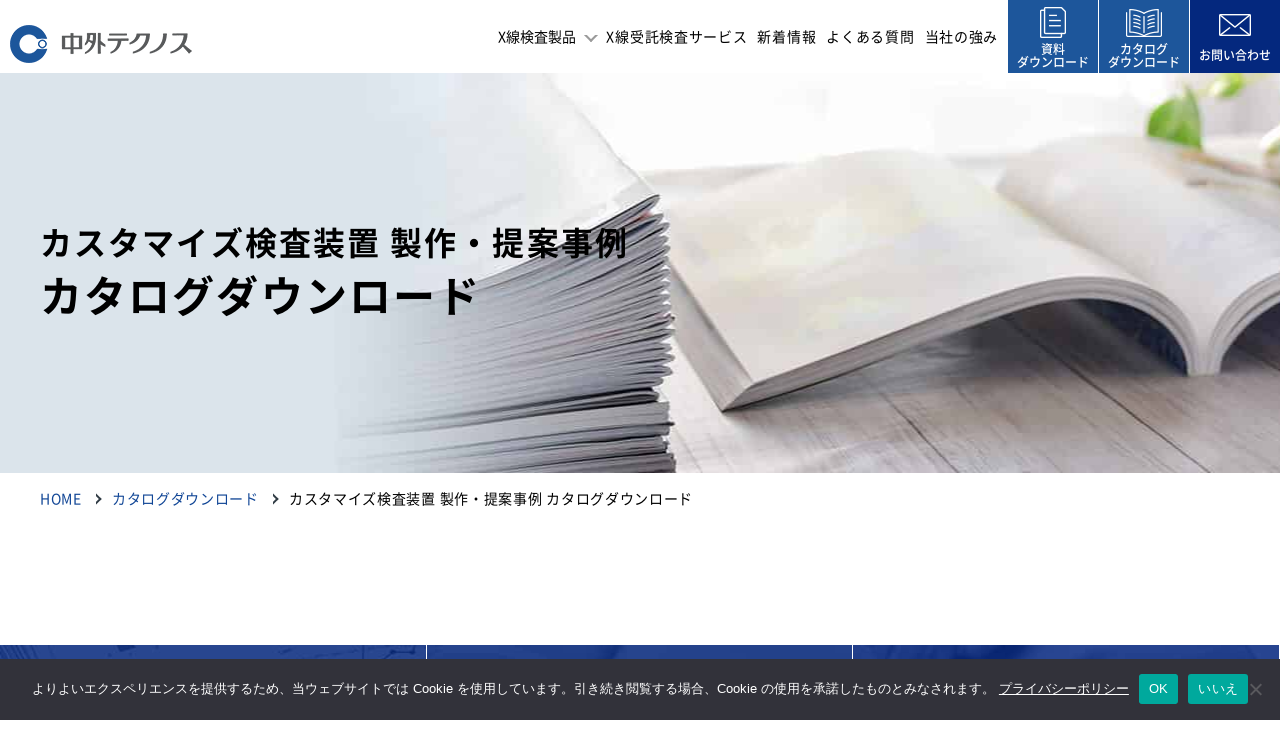

--- FILE ---
content_type: text/html; charset=UTF-8
request_url: https://ndt.chugai-tec.co.jp/catalog/catalog08/
body_size: 10679
content:


<!DOCTYPE HTML>
<html dir="ltr" lang="ja" prefix="og: https://ogp.me/ns#">
<head>
<meta charset="UTF-8">
<link rel="icon" href="https://ndt.chugai-tec.co.jp/favicon.ico">
<link rel="apple-touch-icon" sizes="180x180" href="https://ndt.chugai-tec.co.jp/apple-touch-icon.png">
<!-- iPhone電話番号表示解除 -->
<meta name="format-detection" content="telephone=no">
<meta name="apple-mobile-web-app-capable" content="no">
<!-- viewport -->
<meta name="viewport" content="width=device-width, initial-scale=1">

<meta name="description" itemprop="description" content="カスタマイズ検査装置 製作・提案事例  カタログダウンロードはこちらからお願いします。">
<meta name="keywords" itemprop="keywords" content="カスタマイズ,カタログ,ダウンロード,検査,中外テクノス">
<link rel="preload" as="font" href="https://ndt.chugai-tec.co.jp/wp/wp-content/themes/chugaitec-theme/fonts/NotoSansCJKjp-Regular.woff2" crossorigin>
<link rel="preload" as="font" href="https://ndt.chugai-tec.co.jp/wp/wp-content/themes/chugaitec-theme/fonts//NotoSansCJKjp-Medium.woff2" crossorigin>
<link rel="preload" as="font" href="https://ndt.chugai-tec.co.jp/wp/wp-content/themes/chugaitec-theme/fonts/NotoSansCJKjp-Bold.woff2" crossorigin>
<link rel="preload" as="font" href="https://ndt.chugai-tec.co.jp/wp/wp-content/themes/chugaitec-theme/fonts/NotoSansCJKjp-Black.woff2" crossorigin>
<link rel="preload" as="font" href="https://ndt.chugai-tec.co.jp/wp/wp-content/themes/chugaitec-theme/fonts/roboto-v29-latin-regular.woff2" crossorigin>
<link rel="preload" as="font" href="https://ndt.chugai-tec.co.jp/wp/wp-content/themes/chugaitec-theme/fonts/roboto-v29-latin-500.woff2" crossorigin>
<link rel="preload" as="font" href="https://ndt.chugai-tec.co.jp/wp/wp-content/themes/chugaitec-theme/fonts/roboto-v29-latin-700.woff2" crossorigin>
<style>
	/* noto-sans-jp-regular - latin_japanese */

	@font-face {
		font-family: 'Noto Sans JP';
		font-style: normal;
		font-weight: 400;
		src: local(""), url('https://ndt.chugai-tec.co.jp/wp/wp-content/themes/chugaitec-theme/fonts/NotoSansCJKjp-Regular.woff2') format('woff2');
		/* Super Modern Browsers */
	}
	/* noto-sans-jp-500 - latin_japanese */

	@font-face {
		font-family: 'Noto Sans JP';
		font-style: normal;
		font-weight: 500;
		src: local(""), url('https://ndt.chugai-tec.co.jp/wp/wp-content/themes/chugaitec-theme/fonts/NotoSansCJKjp-Medium.woff2') format('woff2');
		/* Super Modern Browsers */
	}
	/* noto-sans-jp-700 - latin_japanese */

	@font-face {
		font-family: 'Noto Sans JP';
		font-style: normal;
		font-weight: 700;
		src: local(""), url('https://ndt.chugai-tec.co.jp/wp/wp-content/themes/chugaitec-theme/fonts/NotoSansCJKjp-Bold.woff2') format('woff2');
		/* Super Modern Browsers */
	}
	/* noto-sans-jp-900 - latin_japanese */

	@font-face {
		font-family: 'Noto Sans JP';
		font-style: normal;
		font-weight: 900;
		src: local(""), url('https://ndt.chugai-tec.co.jp/wp/wp-content/themes/chugaitec-theme/fonts/NotoSansCJKjp-Black.woff2') format('woff2');
		/* Super Modern Browsers */
	}
	/* roboto-regular - latin */

	@font-face {
		font-family: 'Roboto';
		font-style: normal;
		font-weight: 400;
		src: local(''), url('https://ndt.chugai-tec.co.jp/wp/wp-content/themes/chugaitec-theme/fonts/roboto-v29-latin-regular.woff2') format('woff2'), /* Super Modern Browsers */
	}
	/* roboto-500 - latin */

	@font-face {
		font-family: 'Roboto';
		font-style: normal;
		font-weight: 500;
		src: local(''), url('https://ndt.chugai-tec.co.jp/wp/wp-content/themes/chugaitec-theme/fonts/roboto-v29-latin-500.woff2') format('woff2'), /* Super Modern Browsers */
	}
	/* roboto-700 - latin */

	@font-face {
		font-family: 'Roboto';
		font-style: normal;
		font-weight: 700;
		src: local(''), url('https://ndt.chugai-tec.co.jp/wp/wp-content/themes/chugaitec-theme/fonts/roboto-v29-latin-700.woff2') format('woff2'), /* Super Modern Browsers */
	}
</style>
<!-- css -->
<link rel="stylesheet" type="text/css" href="https://ndt.chugai-tec.co.jp/wp/wp-content/themes/chugaitec-theme/css/reset.css">
<link rel="stylesheet" type="text/css" href="https://ndt.chugai-tec.co.jp/wp/wp-content/themes/chugaitec-theme/css/anime.css">
<link rel="stylesheet" type="text/css" href="https://ndt.chugai-tec.co.jp/wp/wp-content/themes/chugaitec-theme/css/slick.css">
<link rel="stylesheet" type="text/css" href="https://ndt.chugai-tec.co.jp/wp/wp-content/themes/chugaitec-theme/css/slick-theme.css">
<link rel="stylesheet" type="text/css" href="https://ndt.chugai-tec.co.jp/wp/wp-content/themes/chugaitec-theme/css/pc.css" media="screen and (min-width:769px)">
<link rel="stylesheet" type="text/css" href="https://ndt.chugai-tec.co.jp/wp/wp-content/themes/chugaitec-theme/css/pc.css" media="print">
<link rel="stylesheet" type="text/css" href="https://ndt.chugai-tec.co.jp/wp/wp-content/themes/chugaitec-theme/css/sp.css" media="screen and (max-width:768px)">
<!--[if lt IE 9]>
  <script src="js/jquery/html5shiv.js"></script>
<![endif]-->
<script id="_bownow_ts">
var _bownow_ts = document.createElement('script');
_bownow_ts.charset = 'utf-8';
_bownow_ts.src = 'https://contents.bownow.jp/js/UTC_0e109e3ab3ee7ec551ba/trace.js';
document.getElementsByTagName('head')[0].appendChild(_bownow_ts);
</script>
	<style>img:is([sizes="auto" i], [sizes^="auto," i]) { contain-intrinsic-size: 3000px 1500px }</style>
	
		<!-- All in One SEO 4.8.7 - aioseo.com -->
		<title>カスタマイズ検査装置 製作・提案事例 カタログダウンロード入力 - 中外テクノス 非破壊検査装置製作サイト</title>
	<meta name="description" content="カスタマイズ検査装置 製作・提案事例 カタログダウンロード HOME カタログダウンロードカスタマイズ検査装置" />
	<meta name="robots" content="max-image-preview:large" />
	<meta name="google-site-verification" content="G-GYSQXF44XT" />
	<link rel="canonical" href="https://ndt.chugai-tec.co.jp/catalog/catalog08/" />
	<meta name="generator" content="All in One SEO (AIOSEO) 4.8.7" />
		<meta property="og:locale" content="ja_JP" />
		<meta property="og:site_name" content="中外テクノス  非破壊検査装置製作サイト - X線検査装置をはじめとする各種非破壊検査装置・効率化提案事例集をまとめたサイトです。" />
		<meta property="og:type" content="article" />
		<meta property="og:title" content="カスタマイズ検査装置 製作・提案事例 カタログダウンロード入力 - 中外テクノス 非破壊検査装置製作サイト" />
		<meta property="og:description" content="カスタマイズ検査装置 製作・提案事例 カタログダウンロード HOME カタログダウンロードカスタマイズ検査装置" />
		<meta property="og:url" content="https://ndt.chugai-tec.co.jp/catalog/catalog08/" />
		<meta property="og:image" content="https://ndt.chugai-tec.co.jp/wp/wp-content/uploads/2022/08/中外マーク.png" />
		<meta property="og:image:secure_url" content="https://ndt.chugai-tec.co.jp/wp/wp-content/uploads/2022/08/中外マーク.png" />
		<meta property="og:image:width" content="256" />
		<meta property="og:image:height" content="256" />
		<meta property="article:published_time" content="2022-05-17T03:37:50+00:00" />
		<meta property="article:modified_time" content="2022-08-25T06:58:31+00:00" />
		<meta name="twitter:card" content="summary_large_image" />
		<meta name="twitter:title" content="カスタマイズ検査装置 製作・提案事例 カタログダウンロード入力 - 中外テクノス 非破壊検査装置製作サイト" />
		<meta name="twitter:description" content="カスタマイズ検査装置 製作・提案事例 カタログダウンロード HOME カタログダウンロードカスタマイズ検査装置" />
		<meta name="twitter:image" content="https://ndt.chugai-tec.co.jp/wp/wp-content/uploads/2022/08/中外マーク.png" />
		<script type="application/ld+json" class="aioseo-schema">
			{"@context":"https:\/\/schema.org","@graph":[{"@type":"BreadcrumbList","@id":"https:\/\/ndt.chugai-tec.co.jp\/catalog\/catalog08\/#breadcrumblist","itemListElement":[{"@type":"ListItem","@id":"https:\/\/ndt.chugai-tec.co.jp#listItem","position":1,"name":"\u30db\u30fc\u30e0","item":"https:\/\/ndt.chugai-tec.co.jp","nextItem":{"@type":"ListItem","@id":"https:\/\/ndt.chugai-tec.co.jp\/catalog\/#listItem","name":"\u30ab\u30bf\u30ed\u30b0\u4e00\u89a7"}},{"@type":"ListItem","@id":"https:\/\/ndt.chugai-tec.co.jp\/catalog\/#listItem","position":2,"name":"\u30ab\u30bf\u30ed\u30b0\u4e00\u89a7","item":"https:\/\/ndt.chugai-tec.co.jp\/catalog\/","nextItem":{"@type":"ListItem","@id":"https:\/\/ndt.chugai-tec.co.jp\/catalog\/catalog08\/#listItem","name":"\u30ab\u30b9\u30bf\u30de\u30a4\u30ba\u691c\u67fb\u88c5\u7f6e \u88fd\u4f5c\u30fb\u63d0\u6848\u4e8b\u4f8b \u30ab\u30bf\u30ed\u30b0\u30c0\u30a6\u30f3\u30ed\u30fc\u30c9\u5165\u529b"},"previousItem":{"@type":"ListItem","@id":"https:\/\/ndt.chugai-tec.co.jp#listItem","name":"\u30db\u30fc\u30e0"}},{"@type":"ListItem","@id":"https:\/\/ndt.chugai-tec.co.jp\/catalog\/catalog08\/#listItem","position":3,"name":"\u30ab\u30b9\u30bf\u30de\u30a4\u30ba\u691c\u67fb\u88c5\u7f6e \u88fd\u4f5c\u30fb\u63d0\u6848\u4e8b\u4f8b \u30ab\u30bf\u30ed\u30b0\u30c0\u30a6\u30f3\u30ed\u30fc\u30c9\u5165\u529b","previousItem":{"@type":"ListItem","@id":"https:\/\/ndt.chugai-tec.co.jp\/catalog\/#listItem","name":"\u30ab\u30bf\u30ed\u30b0\u4e00\u89a7"}}]},{"@type":"Organization","@id":"https:\/\/ndt.chugai-tec.co.jp\/#organization","name":"\u4e2d\u5916\u30c6\u30af\u30ce\u30b9\u682a\u5f0f\u4f1a\u793e","description":"X\u7dda\u691c\u67fb\u88c5\u7f6e\u3092\u306f\u3058\u3081\u3068\u3059\u308b\u5404\u7a2e\u975e\u7834\u58ca\u691c\u67fb\u88c5\u7f6e\u30fb\u52b9\u7387\u5316\u63d0\u6848\u4e8b\u4f8b\u96c6\u3092\u307e\u3068\u3081\u305f\u30b5\u30a4\u30c8\u3067\u3059\u3002","url":"https:\/\/ndt.chugai-tec.co.jp\/","telephone":"+81829415510","logo":{"@type":"ImageObject","url":"https:\/\/ndt.chugai-tec.co.jp\/wp\/wp-content\/uploads\/2022\/08\/\u4e2d\u5916\u30de\u30fc\u30af.png","@id":"https:\/\/ndt.chugai-tec.co.jp\/catalog\/catalog08\/#organizationLogo","width":256,"height":256},"image":{"@id":"https:\/\/ndt.chugai-tec.co.jp\/catalog\/catalog08\/#organizationLogo"}},{"@type":"WebPage","@id":"https:\/\/ndt.chugai-tec.co.jp\/catalog\/catalog08\/#webpage","url":"https:\/\/ndt.chugai-tec.co.jp\/catalog\/catalog08\/","name":"\u30ab\u30b9\u30bf\u30de\u30a4\u30ba\u691c\u67fb\u88c5\u7f6e \u88fd\u4f5c\u30fb\u63d0\u6848\u4e8b\u4f8b \u30ab\u30bf\u30ed\u30b0\u30c0\u30a6\u30f3\u30ed\u30fc\u30c9\u5165\u529b - \u4e2d\u5916\u30c6\u30af\u30ce\u30b9 \u975e\u7834\u58ca\u691c\u67fb\u88c5\u7f6e\u88fd\u4f5c\u30b5\u30a4\u30c8","description":"\u30ab\u30b9\u30bf\u30de\u30a4\u30ba\u691c\u67fb\u88c5\u7f6e \u88fd\u4f5c\u30fb\u63d0\u6848\u4e8b\u4f8b \u30ab\u30bf\u30ed\u30b0\u30c0\u30a6\u30f3\u30ed\u30fc\u30c9 HOME \u30ab\u30bf\u30ed\u30b0\u30c0\u30a6\u30f3\u30ed\u30fc\u30c9\u30ab\u30b9\u30bf\u30de\u30a4\u30ba\u691c\u67fb\u88c5\u7f6e","inLanguage":"ja","isPartOf":{"@id":"https:\/\/ndt.chugai-tec.co.jp\/#website"},"breadcrumb":{"@id":"https:\/\/ndt.chugai-tec.co.jp\/catalog\/catalog08\/#breadcrumblist"},"datePublished":"2022-05-17T12:37:50+09:00","dateModified":"2022-08-25T15:58:31+09:00"},{"@type":"WebSite","@id":"https:\/\/ndt.chugai-tec.co.jp\/#website","url":"https:\/\/ndt.chugai-tec.co.jp\/","name":"\u4e2d\u5916\u30c6\u30af\u30ce\u30b9","description":"X\u7dda\u691c\u67fb\u88c5\u7f6e\u3092\u306f\u3058\u3081\u3068\u3059\u308b\u5404\u7a2e\u975e\u7834\u58ca\u691c\u67fb\u88c5\u7f6e\u30fb\u52b9\u7387\u5316\u63d0\u6848\u4e8b\u4f8b\u96c6\u3092\u307e\u3068\u3081\u305f\u30b5\u30a4\u30c8\u3067\u3059\u3002","inLanguage":"ja","publisher":{"@id":"https:\/\/ndt.chugai-tec.co.jp\/#organization"}}]}
		</script>
		<!-- All in One SEO -->

<link rel='dns-prefetch' href='//www.googletagmanager.com' />
<script type="text/javascript">
/* <![CDATA[ */
window._wpemojiSettings = {"baseUrl":"https:\/\/s.w.org\/images\/core\/emoji\/15.1.0\/72x72\/","ext":".png","svgUrl":"https:\/\/s.w.org\/images\/core\/emoji\/15.1.0\/svg\/","svgExt":".svg","source":{"concatemoji":"https:\/\/ndt.chugai-tec.co.jp\/wp\/wp-includes\/js\/wp-emoji-release.min.js"}};
/*! This file is auto-generated */
!function(i,n){var o,s,e;function c(e){try{var t={supportTests:e,timestamp:(new Date).valueOf()};sessionStorage.setItem(o,JSON.stringify(t))}catch(e){}}function p(e,t,n){e.clearRect(0,0,e.canvas.width,e.canvas.height),e.fillText(t,0,0);var t=new Uint32Array(e.getImageData(0,0,e.canvas.width,e.canvas.height).data),r=(e.clearRect(0,0,e.canvas.width,e.canvas.height),e.fillText(n,0,0),new Uint32Array(e.getImageData(0,0,e.canvas.width,e.canvas.height).data));return t.every(function(e,t){return e===r[t]})}function u(e,t,n){switch(t){case"flag":return n(e,"\ud83c\udff3\ufe0f\u200d\u26a7\ufe0f","\ud83c\udff3\ufe0f\u200b\u26a7\ufe0f")?!1:!n(e,"\ud83c\uddfa\ud83c\uddf3","\ud83c\uddfa\u200b\ud83c\uddf3")&&!n(e,"\ud83c\udff4\udb40\udc67\udb40\udc62\udb40\udc65\udb40\udc6e\udb40\udc67\udb40\udc7f","\ud83c\udff4\u200b\udb40\udc67\u200b\udb40\udc62\u200b\udb40\udc65\u200b\udb40\udc6e\u200b\udb40\udc67\u200b\udb40\udc7f");case"emoji":return!n(e,"\ud83d\udc26\u200d\ud83d\udd25","\ud83d\udc26\u200b\ud83d\udd25")}return!1}function f(e,t,n){var r="undefined"!=typeof WorkerGlobalScope&&self instanceof WorkerGlobalScope?new OffscreenCanvas(300,150):i.createElement("canvas"),a=r.getContext("2d",{willReadFrequently:!0}),o=(a.textBaseline="top",a.font="600 32px Arial",{});return e.forEach(function(e){o[e]=t(a,e,n)}),o}function t(e){var t=i.createElement("script");t.src=e,t.defer=!0,i.head.appendChild(t)}"undefined"!=typeof Promise&&(o="wpEmojiSettingsSupports",s=["flag","emoji"],n.supports={everything:!0,everythingExceptFlag:!0},e=new Promise(function(e){i.addEventListener("DOMContentLoaded",e,{once:!0})}),new Promise(function(t){var n=function(){try{var e=JSON.parse(sessionStorage.getItem(o));if("object"==typeof e&&"number"==typeof e.timestamp&&(new Date).valueOf()<e.timestamp+604800&&"object"==typeof e.supportTests)return e.supportTests}catch(e){}return null}();if(!n){if("undefined"!=typeof Worker&&"undefined"!=typeof OffscreenCanvas&&"undefined"!=typeof URL&&URL.createObjectURL&&"undefined"!=typeof Blob)try{var e="postMessage("+f.toString()+"("+[JSON.stringify(s),u.toString(),p.toString()].join(",")+"));",r=new Blob([e],{type:"text/javascript"}),a=new Worker(URL.createObjectURL(r),{name:"wpTestEmojiSupports"});return void(a.onmessage=function(e){c(n=e.data),a.terminate(),t(n)})}catch(e){}c(n=f(s,u,p))}t(n)}).then(function(e){for(var t in e)n.supports[t]=e[t],n.supports.everything=n.supports.everything&&n.supports[t],"flag"!==t&&(n.supports.everythingExceptFlag=n.supports.everythingExceptFlag&&n.supports[t]);n.supports.everythingExceptFlag=n.supports.everythingExceptFlag&&!n.supports.flag,n.DOMReady=!1,n.readyCallback=function(){n.DOMReady=!0}}).then(function(){return e}).then(function(){var e;n.supports.everything||(n.readyCallback(),(e=n.source||{}).concatemoji?t(e.concatemoji):e.wpemoji&&e.twemoji&&(t(e.twemoji),t(e.wpemoji)))}))}((window,document),window._wpemojiSettings);
/* ]]> */
</script>
<style id='wp-emoji-styles-inline-css' type='text/css'>

	img.wp-smiley, img.emoji {
		display: inline !important;
		border: none !important;
		box-shadow: none !important;
		height: 1em !important;
		width: 1em !important;
		margin: 0 0.07em !important;
		vertical-align: -0.1em !important;
		background: none !important;
		padding: 0 !important;
	}
</style>
<link rel='stylesheet' id='wp-block-library-css' href='https://ndt.chugai-tec.co.jp/wp/wp-includes/css/dist/block-library/style.min.css' type='text/css' media='all' />
<style id='classic-theme-styles-inline-css' type='text/css'>
/*! This file is auto-generated */
.wp-block-button__link{color:#fff;background-color:#32373c;border-radius:9999px;box-shadow:none;text-decoration:none;padding:calc(.667em + 2px) calc(1.333em + 2px);font-size:1.125em}.wp-block-file__button{background:#32373c;color:#fff;text-decoration:none}
</style>
<style id='global-styles-inline-css' type='text/css'>
:root{--wp--preset--aspect-ratio--square: 1;--wp--preset--aspect-ratio--4-3: 4/3;--wp--preset--aspect-ratio--3-4: 3/4;--wp--preset--aspect-ratio--3-2: 3/2;--wp--preset--aspect-ratio--2-3: 2/3;--wp--preset--aspect-ratio--16-9: 16/9;--wp--preset--aspect-ratio--9-16: 9/16;--wp--preset--color--black: #000000;--wp--preset--color--cyan-bluish-gray: #abb8c3;--wp--preset--color--white: #ffffff;--wp--preset--color--pale-pink: #f78da7;--wp--preset--color--vivid-red: #cf2e2e;--wp--preset--color--luminous-vivid-orange: #ff6900;--wp--preset--color--luminous-vivid-amber: #fcb900;--wp--preset--color--light-green-cyan: #7bdcb5;--wp--preset--color--vivid-green-cyan: #00d084;--wp--preset--color--pale-cyan-blue: #8ed1fc;--wp--preset--color--vivid-cyan-blue: #0693e3;--wp--preset--color--vivid-purple: #9b51e0;--wp--preset--gradient--vivid-cyan-blue-to-vivid-purple: linear-gradient(135deg,rgba(6,147,227,1) 0%,rgb(155,81,224) 100%);--wp--preset--gradient--light-green-cyan-to-vivid-green-cyan: linear-gradient(135deg,rgb(122,220,180) 0%,rgb(0,208,130) 100%);--wp--preset--gradient--luminous-vivid-amber-to-luminous-vivid-orange: linear-gradient(135deg,rgba(252,185,0,1) 0%,rgba(255,105,0,1) 100%);--wp--preset--gradient--luminous-vivid-orange-to-vivid-red: linear-gradient(135deg,rgba(255,105,0,1) 0%,rgb(207,46,46) 100%);--wp--preset--gradient--very-light-gray-to-cyan-bluish-gray: linear-gradient(135deg,rgb(238,238,238) 0%,rgb(169,184,195) 100%);--wp--preset--gradient--cool-to-warm-spectrum: linear-gradient(135deg,rgb(74,234,220) 0%,rgb(151,120,209) 20%,rgb(207,42,186) 40%,rgb(238,44,130) 60%,rgb(251,105,98) 80%,rgb(254,248,76) 100%);--wp--preset--gradient--blush-light-purple: linear-gradient(135deg,rgb(255,206,236) 0%,rgb(152,150,240) 100%);--wp--preset--gradient--blush-bordeaux: linear-gradient(135deg,rgb(254,205,165) 0%,rgb(254,45,45) 50%,rgb(107,0,62) 100%);--wp--preset--gradient--luminous-dusk: linear-gradient(135deg,rgb(255,203,112) 0%,rgb(199,81,192) 50%,rgb(65,88,208) 100%);--wp--preset--gradient--pale-ocean: linear-gradient(135deg,rgb(255,245,203) 0%,rgb(182,227,212) 50%,rgb(51,167,181) 100%);--wp--preset--gradient--electric-grass: linear-gradient(135deg,rgb(202,248,128) 0%,rgb(113,206,126) 100%);--wp--preset--gradient--midnight: linear-gradient(135deg,rgb(2,3,129) 0%,rgb(40,116,252) 100%);--wp--preset--font-size--small: 13px;--wp--preset--font-size--medium: 20px;--wp--preset--font-size--large: 36px;--wp--preset--font-size--x-large: 42px;--wp--preset--spacing--20: 0.44rem;--wp--preset--spacing--30: 0.67rem;--wp--preset--spacing--40: 1rem;--wp--preset--spacing--50: 1.5rem;--wp--preset--spacing--60: 2.25rem;--wp--preset--spacing--70: 3.38rem;--wp--preset--spacing--80: 5.06rem;--wp--preset--shadow--natural: 6px 6px 9px rgba(0, 0, 0, 0.2);--wp--preset--shadow--deep: 12px 12px 50px rgba(0, 0, 0, 0.4);--wp--preset--shadow--sharp: 6px 6px 0px rgba(0, 0, 0, 0.2);--wp--preset--shadow--outlined: 6px 6px 0px -3px rgba(255, 255, 255, 1), 6px 6px rgba(0, 0, 0, 1);--wp--preset--shadow--crisp: 6px 6px 0px rgba(0, 0, 0, 1);}:where(.is-layout-flex){gap: 0.5em;}:where(.is-layout-grid){gap: 0.5em;}body .is-layout-flex{display: flex;}.is-layout-flex{flex-wrap: wrap;align-items: center;}.is-layout-flex > :is(*, div){margin: 0;}body .is-layout-grid{display: grid;}.is-layout-grid > :is(*, div){margin: 0;}:where(.wp-block-columns.is-layout-flex){gap: 2em;}:where(.wp-block-columns.is-layout-grid){gap: 2em;}:where(.wp-block-post-template.is-layout-flex){gap: 1.25em;}:where(.wp-block-post-template.is-layout-grid){gap: 1.25em;}.has-black-color{color: var(--wp--preset--color--black) !important;}.has-cyan-bluish-gray-color{color: var(--wp--preset--color--cyan-bluish-gray) !important;}.has-white-color{color: var(--wp--preset--color--white) !important;}.has-pale-pink-color{color: var(--wp--preset--color--pale-pink) !important;}.has-vivid-red-color{color: var(--wp--preset--color--vivid-red) !important;}.has-luminous-vivid-orange-color{color: var(--wp--preset--color--luminous-vivid-orange) !important;}.has-luminous-vivid-amber-color{color: var(--wp--preset--color--luminous-vivid-amber) !important;}.has-light-green-cyan-color{color: var(--wp--preset--color--light-green-cyan) !important;}.has-vivid-green-cyan-color{color: var(--wp--preset--color--vivid-green-cyan) !important;}.has-pale-cyan-blue-color{color: var(--wp--preset--color--pale-cyan-blue) !important;}.has-vivid-cyan-blue-color{color: var(--wp--preset--color--vivid-cyan-blue) !important;}.has-vivid-purple-color{color: var(--wp--preset--color--vivid-purple) !important;}.has-black-background-color{background-color: var(--wp--preset--color--black) !important;}.has-cyan-bluish-gray-background-color{background-color: var(--wp--preset--color--cyan-bluish-gray) !important;}.has-white-background-color{background-color: var(--wp--preset--color--white) !important;}.has-pale-pink-background-color{background-color: var(--wp--preset--color--pale-pink) !important;}.has-vivid-red-background-color{background-color: var(--wp--preset--color--vivid-red) !important;}.has-luminous-vivid-orange-background-color{background-color: var(--wp--preset--color--luminous-vivid-orange) !important;}.has-luminous-vivid-amber-background-color{background-color: var(--wp--preset--color--luminous-vivid-amber) !important;}.has-light-green-cyan-background-color{background-color: var(--wp--preset--color--light-green-cyan) !important;}.has-vivid-green-cyan-background-color{background-color: var(--wp--preset--color--vivid-green-cyan) !important;}.has-pale-cyan-blue-background-color{background-color: var(--wp--preset--color--pale-cyan-blue) !important;}.has-vivid-cyan-blue-background-color{background-color: var(--wp--preset--color--vivid-cyan-blue) !important;}.has-vivid-purple-background-color{background-color: var(--wp--preset--color--vivid-purple) !important;}.has-black-border-color{border-color: var(--wp--preset--color--black) !important;}.has-cyan-bluish-gray-border-color{border-color: var(--wp--preset--color--cyan-bluish-gray) !important;}.has-white-border-color{border-color: var(--wp--preset--color--white) !important;}.has-pale-pink-border-color{border-color: var(--wp--preset--color--pale-pink) !important;}.has-vivid-red-border-color{border-color: var(--wp--preset--color--vivid-red) !important;}.has-luminous-vivid-orange-border-color{border-color: var(--wp--preset--color--luminous-vivid-orange) !important;}.has-luminous-vivid-amber-border-color{border-color: var(--wp--preset--color--luminous-vivid-amber) !important;}.has-light-green-cyan-border-color{border-color: var(--wp--preset--color--light-green-cyan) !important;}.has-vivid-green-cyan-border-color{border-color: var(--wp--preset--color--vivid-green-cyan) !important;}.has-pale-cyan-blue-border-color{border-color: var(--wp--preset--color--pale-cyan-blue) !important;}.has-vivid-cyan-blue-border-color{border-color: var(--wp--preset--color--vivid-cyan-blue) !important;}.has-vivid-purple-border-color{border-color: var(--wp--preset--color--vivid-purple) !important;}.has-vivid-cyan-blue-to-vivid-purple-gradient-background{background: var(--wp--preset--gradient--vivid-cyan-blue-to-vivid-purple) !important;}.has-light-green-cyan-to-vivid-green-cyan-gradient-background{background: var(--wp--preset--gradient--light-green-cyan-to-vivid-green-cyan) !important;}.has-luminous-vivid-amber-to-luminous-vivid-orange-gradient-background{background: var(--wp--preset--gradient--luminous-vivid-amber-to-luminous-vivid-orange) !important;}.has-luminous-vivid-orange-to-vivid-red-gradient-background{background: var(--wp--preset--gradient--luminous-vivid-orange-to-vivid-red) !important;}.has-very-light-gray-to-cyan-bluish-gray-gradient-background{background: var(--wp--preset--gradient--very-light-gray-to-cyan-bluish-gray) !important;}.has-cool-to-warm-spectrum-gradient-background{background: var(--wp--preset--gradient--cool-to-warm-spectrum) !important;}.has-blush-light-purple-gradient-background{background: var(--wp--preset--gradient--blush-light-purple) !important;}.has-blush-bordeaux-gradient-background{background: var(--wp--preset--gradient--blush-bordeaux) !important;}.has-luminous-dusk-gradient-background{background: var(--wp--preset--gradient--luminous-dusk) !important;}.has-pale-ocean-gradient-background{background: var(--wp--preset--gradient--pale-ocean) !important;}.has-electric-grass-gradient-background{background: var(--wp--preset--gradient--electric-grass) !important;}.has-midnight-gradient-background{background: var(--wp--preset--gradient--midnight) !important;}.has-small-font-size{font-size: var(--wp--preset--font-size--small) !important;}.has-medium-font-size{font-size: var(--wp--preset--font-size--medium) !important;}.has-large-font-size{font-size: var(--wp--preset--font-size--large) !important;}.has-x-large-font-size{font-size: var(--wp--preset--font-size--x-large) !important;}
:where(.wp-block-post-template.is-layout-flex){gap: 1.25em;}:where(.wp-block-post-template.is-layout-grid){gap: 1.25em;}
:where(.wp-block-columns.is-layout-flex){gap: 2em;}:where(.wp-block-columns.is-layout-grid){gap: 2em;}
:root :where(.wp-block-pullquote){font-size: 1.5em;line-height: 1.6;}
</style>
<link rel='stylesheet' id='cookie-notice-front-css' href='https://ndt.chugai-tec.co.jp/wp/wp-content/plugins/cookie-notice/css/front.min.css' type='text/css' media='all' />
<link rel='stylesheet' id='wp-pagenavi-css' href='https://ndt.chugai-tec.co.jp/wp/wp-content/plugins/wp-pagenavi/pagenavi-css.css' type='text/css' media='all' />

<!-- Site Kit によって追加された Google タグ（gtag.js）スニペット -->

<!-- Google アナリティクス スニペット (Site Kit が追加) -->
<script type="text/javascript" src="https://www.googletagmanager.com/gtag/js?id=G-GYSQXF44XT" id="google_gtagjs-js" async></script>
<script type="text/javascript" id="google_gtagjs-js-after">
/* <![CDATA[ */
window.dataLayer = window.dataLayer || [];function gtag(){dataLayer.push(arguments);}
gtag("set","linker",{"domains":["ndt.chugai-tec.co.jp"]});
gtag("js", new Date());
gtag("set", "developer_id.dZTNiMT", true);
gtag("config", "G-GYSQXF44XT");
/* ]]> */
</script>

<!-- Site Kit によって追加された終了 Google タグ（gtag.js）スニペット -->
<link rel="https://api.w.org/" href="https://ndt.chugai-tec.co.jp/wp-json/" /><link rel="alternate" title="JSON" type="application/json" href="https://ndt.chugai-tec.co.jp/wp-json/wp/v2/pages/341" /><link rel="alternate" title="oEmbed (JSON)" type="application/json+oembed" href="https://ndt.chugai-tec.co.jp/wp-json/oembed/1.0/embed?url=https%3A%2F%2Fndt.chugai-tec.co.jp%2Fcatalog%2Fcatalog08%2F" />
<link rel="alternate" title="oEmbed (XML)" type="text/xml+oembed" href="https://ndt.chugai-tec.co.jp/wp-json/oembed/1.0/embed?url=https%3A%2F%2Fndt.chugai-tec.co.jp%2Fcatalog%2Fcatalog08%2F&#038;format=xml" />
<meta name="generator" content="Site Kit by Google 1.152.1" />
<!-- Site Kit が追加した Google AdSense メタタグ -->
<meta name="google-adsense-platform-account" content="ca-host-pub-2644536267352236">
<meta name="google-adsense-platform-domain" content="sitekit.withgoogle.com">
<!-- Site Kit が追加した End Google AdSense メタタグ -->
</head>

<body id="top">
	<div class="common_container">

		<!-- header 共通 -->
		<header class="hd_block_01">
			<div class="hd_pc">
								<div class="hd_logo"><a href="https://ndt.chugai-tec.co.jp"><img src="https://ndt.chugai-tec.co.jp/wp/wp-content/themes/chugaitec-theme/images/common/logo.png"
				alt="中外テクノス" width="182" height="38">
				<!--<span class="hd_logo_name">非破壊検査装置製作サイト</span> --></a>
				</div>
								<div class="hd_pc_right">
					<nav class="hd_nav01">
						<ul>
							<li class="menu_mega"><span>X線検査製品</span>
								<div class="menu_second_level">
									<div class="common_inner">
										<div class="menu_inbox">
											<div class="menu_title">
												<p>X線検査製品</p>
											</div>
											<ul class="menu_ul01">
												<li><a href="https://ndt.chugai-tec.co.jp/xray/">X線透視検査装置(2D)</a>
												</li>
												<li><a href="https://ndt.chugai-tec.co.jp/twod_ct/">X線CT検査装置(3D)</a>
												</li>
												<li><a href="https://ndt.chugai-tec.co.jp/varios/">ロボットX線検査装置 X-VARIOS</a>
												</li>
												<li><a href="https://ndt.chugai-tec.co.jp/plant/">プラント検査用装置</a>
												</li>
												<li><a href="https://ndt.chugai-tec.co.jp/robot/">水圧ロボット</a>
												</li>
												<li><a href="https://ndt.chugai-tec.co.jp/custom_custommade/">カスタマイズ検査装置製作・提案事例</a>
												</li>
												<li><a href="https://ndt.chugai-tec.co.jp/custom_existingfacility/">既存設備リニューアルサービス</a>
												</li>
											</ul>
										</div>
									</div>
								</div>
							</li>
							<li><a href="https://ndt.chugai-tec.co.jp/contract_inspection/">X線受託検査サービス</a>
							</li>
							<li><a href="https://ndt.chugai-tec.co.jp/news/">新着情報</a>
							</li>
							<!-- <li><a href="https://ndt.chugai-tec.co.jp/useful/">資料</a> -->
							</li>
							<li><a href="https://ndt.chugai-tec.co.jp/faq/">よくある質問</a>
							</li>
							<li><a href="https://ndt.chugai-tec.co.jp/feature/">当社の強み</a>
							</li>

						</ul>
					</nav>
					<div class="hd_ct_document"><a href="https://ndt.chugai-tec.co.jp/request/"><span>資料<br>
            ダウンロード</span></a>
					</div>
					<div class="hd_ct_catalog"><a href="https://ndt.chugai-tec.co.jp/catalog/"><span>カタログ<br>
            ダウンロード</span></a>
					</div>
					<div class="hd_ct_contact"><a href="https://ndt.chugai-tec.co.jp/contact/"><span>お問い合わせ</span></a>
					</div>
				</div>
			</div>
			<div class="hd_sp">
				<div class="common_flex">
					<div class="hd_logo_sp"><a href="https://ndt.chugai-tec.co.jp"><img src="https://ndt.chugai-tec.co.jp/wp/wp-content/themes/chugaitec-theme/images/common/logo.png" alt="中外テクノス" width="182" height="38"></a>
					</div>
					<div class="hd_sp_right">
						<div class="hd_ct_document_sp"><a href="https://ndt.chugai-tec.co.jp/request/"><img src="https://ndt.chugai-tec.co.jp/wp/wp-content/themes/chugaitec-theme/images/common/hd_ct_document_sp.png" alt="資料請求ダウンロード" width="100" height="100"></a>
						</div>
						<div class="hd_ct_catalog_sp"><a href="https://ndt.chugai-tec.co.jp/catalog/"><img src="https://ndt.chugai-tec.co.jp/wp/wp-content/themes/chugaitec-theme/images/common/hd_ct_catalog_sp.png" alt="カタログダウンロード" width="100" height="100"></a>
						</div>
						<div class="hd_ct_contact_sp"><a href="https://ndt.chugai-tec.co.jp/contact/"><img src="https://ndt.chugai-tec.co.jp/wp/wp-content/themes/chugaitec-theme/images/common/hd_ct_contact_sp.png" alt="お問い合わせ" width="100" height="100"></a>
						</div>
						<div class="nav_toggle"><img src="https://ndt.chugai-tec.co.jp/wp/wp-content/themes/chugaitec-theme/images/common/nav_toggle.png" alt="メニュー" width="100" height="100">
						</div>
					</div>
				</div>
				<nav class="global_menu_sp">
					<div class="global_menu_sp_list">
						<ul>
							<li><a href="https://ndt.chugai-tec.co.jp">トップページ</a>
							</li>
							<li class="accordion"><span class="acctit">X線検査製品<span></span></span>
								<ul class="accct">
									<li><a href="https://ndt.chugai-tec.co.jp/xray/">X線透視検査装置(2D)</a>
									</li>
									<li><a href="https://ndt.chugai-tec.co.jp/twod_ct/">X線CT検査装置(3D)</a>
									</li>
									<li><a href="https://ndt.chugai-tec.co.jp/varios/">ロボットX線検査装置 X-VARIOS</a>
									</li>
									<li><a href="https://ndt.chugai-tec.co.jp/plant/">プラント検査用装置</a>
									</li>
									<li><a href="https://ndt.chugai-tec.co.jp/robot/">水圧ロボット</a>
									</li>
									<li><a href="https://ndt.chugai-tec.co.jp/custom_custommade/">カスタマイズ対応検査</a>
									</li>
									<li><a href="https://ndt.chugai-tec.co.jp/custom_existingfacility/">既存設備リニューアルサービス</a>
									</li>
									<li><a href="https://ndt.chugai-tec.co.jp/feature/">強み・特徴</a>
									</li>
								</ul>
							</li>
						</ul>
						<ul>
							<li><a href="https://ndt.chugai-tec.co.jp/contract_inspection/">X線受託検査サービス</a>
							</li>
							<li><a href="https://ndt.chugai-tec.co.jp/useful/">お役立ち情報</a>
							</li>
							<li><a href="https://ndt.chugai-tec.co.jp/news/">新着情報</a>
							</li>
							<li><a href="https://ndt.chugai-tec.co.jp/faq/">よくある質問</a>
							</li>
							<li><a href="https://ndt.chugai-tec.co.jp/sitemap/">サイトマップ</a>
							</li>
							<li><a href="https://ndt.chugai-tec.co.jp/privacy/">個人情報保護方針</a>
							</li>
						</ul>
					</div>
				</nav>
			</div>
		</header>

<main class="catalog08">	
		<!-- main -->
    <div class="common_sub_main_bg catalog_main">
      <div class="common_inner">
        <h1 class="common_sub_main_ttl"><span class="fs_s">カスタマイズ検査装置 製作・提案事例 </span>カタログダウンロード</h1>
      </div>
    </div>
	 
	<!-- ぱんくず -->
	 <div class="common_bread">
      <div class="common_inner">
        <ul>
          <li class="common_bread_home"><a href="../">HOME</a> </li>
          <li><a href="../catalog/">カタログダウンロード</a></li><li>カスタマイズ検査装置 製作・提案事例  カタログダウンロード</li>
        </ul>
      </div>
    </div>

<div class="common_sub_content01_bg">
      <div class="common_inner">
<script id="_bownow_cs_sid_0a50cf4717f3ef5a2b29">
var _bownow_cs_sid_0a50cf4717f3ef5a2b29 = document.createElement('script');
_bownow_cs_sid_0a50cf4717f3ef5a2b29.charset = 'utf-8';
_bownow_cs_sid_0a50cf4717f3ef5a2b29.src = 'https://contents.bownow.jp/forms/sid_0a50cf4717f3ef5a2b29/trace.js';
document.getElementsByTagName('head')[0].appendChild(_bownow_cs_sid_0a50cf4717f3ef5a2b29);
</script>
</div>
    </div>	</main>

  <!-- footer 共通 -->
  <div class="pagetop"><a href="#top" data-easing="linear"><img src="https://ndt.chugai-tec.co.jp/wp/wp-content/themes/chugaitec-theme/images/common/icon_pagetop.png" alt="ページトップへ" width="51" height="51"></a></div>


  <div class="ft_ct">
    <div class="ft_ct_document"><a href="https://ndt.chugai-tec.co.jp/request/"><span>資料請求ダウンロード</span></a></div>
    <div class="ft_ct_catalog"><a href="https://ndt.chugai-tec.co.jp/catalog/"><span>カタログダウンロード</span></a></div>
    <div class="ft_ct_contact"><a href="https://ndt.chugai-tec.co.jp/contact/"><span>お問い合わせ</span></a></div>
  </div>

  <footer>
    <div class="ft_block_01">
      <div class="common_inner">
        <div class="ft_block01_left">
          <div class="ft_block01_left01"> <a href="https://ndt.chugai-tec.co.jp"><img src="https://ndt.chugai-tec.co.jp/wp/wp-content/themes/chugaitec-theme/images/common/logo.png" alt="中外テクノス" width="182" height="38"> 
          <!--<span class="ft_logo_name">中外テクノス株式会社</span> --></a> </div>
          <div class="ft_block01_left02">
            <p class="ft_block01_add">
              中外テクノス株式会社<br>
              電機システム事業本部<br>
              〒731-5109<br>
              広島県広島市佐伯区石内北4丁目3番1号<br> 
              TEL：082-941-5510</p>
              <p class="ft_block01_add">
              <img src="https://ndt.chugai-tec.co.jp/wp/wp-content/themes/chugaitec-theme/images/top/iso.png" alt="ISO"width="150" height="85">
              </p>
              <p class="ft_block01_add">
              <img src="https://ndt.chugai-tec.co.jp/wp/wp-content/themes/chugaitec-theme/images/top/pmark.jpg" alt="pmark" width="203" height="76">
              </p>
          </div>
        </div>
        <div class="ft_block01_right">
          <div class="ft_block01_menu01">
            <ul>
              <li><a href="https://ndt.chugai-tec.co.jp">トップページ</a></li>
              <li><a href="https://ndt.chugai-tec.co.jp">X線検査製品</a></li>
              <li>
                <ul>
                  <li><a href="https://ndt.chugai-tec.co.jp/xray/">X線透視検査装置(2D)</a></li>
                  <li><a href="https://ndt.chugai-tec.co.jp/twod_ct/">X線CT検査装置(3D)</a></li>
                  <li><a href="https://ndt.chugai-tec.co.jp/varios/">ロボットX線検査装置 X-VARIOS</a></li>
                  <li><a href="https://ndt.chugai-tec.co.jp/plant/">プラント検査用装置</a></li>
                  <li><a href="https://ndt.chugai-tec.co.jp/robot/">水圧ロボット</a></li>
                  <li><a href="https://ndt.chugai-tec.co.jp/custom_custommade/">カスタマイズ検査装置製作・提案事例</a>
                  <li><a href="https://ndt.chugai-tec.co.jp/custom_existingfacility/">既存設備リニューアルサービス</a>
                </ul>
              </li>
            </ul>
            <ul>
              <li><a href="https://ndt.chugai-tec.co.jp/contract_inspection/">X線受託検査サービス</a></li>
              <li><a href="https://ndt.chugai-tec.co.jp/news/">新着情報</a></li>
              <!--<li><a href="https://ndt.chugai-tec.co.jp/useful/">資料</a></li>-->
              <li><a href="https://ndt.chugai-tec.co.jp/faq/">よくある質問</a></li>
              <li><a href="https://ndt.chugai-tec.co.jp/feature/">当社の強み</a></li>
            </ul>
          </div>
          <!-- <div class="ft_block01_outlink01"> <a href="https://www.chugai-tec.co.jp/" target="_blank"><img src="https://ndt.chugai-tec.co.jp/wp/wp-content/themes/chugaitec-theme/images/common/logo02.png" alt="中外テクノス" width="190" height="60"><span>コーポレートサイト</span></a></div> -->
          <div class="ft_block01_outlink01"> <a href="https://www.chugai-tec.co.jp/" target="_blank"><span>　コーポレートサイト</span></a></div>
        </div>
      </div>
    </div>
    <div class="ft_block_02">
      <div class="common_inner">
        <div class="ft_block02_left">
          <ul>
            <li><a href="https://ndt.chugai-tec.co.jp/sitemap/">サイトマップ</a></li>
            <li><a href="https://www.chugai-tec.co.jp/privacy/" target="_blank" rel="noopener noreferrer">個人情報保護方針</a></li>
          </ul>
        </div>
        <div class="ft_block02_right">
          <address>
          &copy; Chugai Technos Corporation. All Rights Reserved.
          </address>
        </div>
      </div>
    </div>
  </footer>
</div>
<!--<script src="https://cdnjs.cloudflare.com/ajax/libs/jquery/3.6.0/jquery.min.js"></script>--> 
<script src="https://ajax.googleapis.com/ajax/libs/jquery/2.2.4/jquery.min.js"></script>
<script type="text/javascript" src="https://ndt.chugai-tec.co.jp/wp/wp-content/themes/chugaitec-theme/js/jquery/smooth-scroll.polyfills.min.js"></script> 
<script type="text/javascript" src="https://ndt.chugai-tec.co.jp/wp/wp-content/themes/chugaitec-theme/js/jquery/slick.min.js"></script> 
<script type="text/javascript" src="https://ndt.chugai-tec.co.jp/wp/wp-content/themes/chugaitec-theme/js/jquery/fixHeight.js"></script> 
<script type="text/javascript" src="https://ndt.chugai-tec.co.jp/wp/wp-content/themes/chugaitec-theme/js/jquery/jquery.inview.js"></script> 
<script type="text/javascript" src="https://ndt.chugai-tec.co.jp/wp/wp-content/themes/chugaitec-theme/js/anime.js"></script> 
<script type="text/javascript" src="https://ndt.chugai-tec.co.jp/wp/wp-content/themes/chugaitec-theme/js/function.js"></script> 
<script type="text/javascript">
var linear = new SmoothScroll('[data-easing="linear"]', {easing: 'linear'});
</script>
<script type="speculationrules">
{"prefetch":[{"source":"document","where":{"and":[{"href_matches":"\/*"},{"not":{"href_matches":["\/wp\/wp-*.php","\/wp\/wp-admin\/*","\/wp\/wp-content\/uploads\/*","\/wp\/wp-content\/*","\/wp\/wp-content\/plugins\/*","\/wp\/wp-content\/themes\/chugaitec-theme\/*","\/*\\?(.+)"]}},{"not":{"selector_matches":"a[rel~=\"nofollow\"]"}},{"not":{"selector_matches":".no-prefetch, .no-prefetch a"}}]},"eagerness":"conservative"}]}
</script>
<script type="text/javascript" id="cookie-notice-front-js-before">
/* <![CDATA[ */
var cnArgs = {"ajaxUrl":"https:\/\/ndt.chugai-tec.co.jp\/wp\/wp-admin\/admin-ajax.php","nonce":"aacd4eaaa4","hideEffect":"fade","position":"bottom","onScroll":true,"onScrollOffset":500,"onClick":false,"cookieName":"cookie_notice_accepted","cookieTime":15811200,"cookieTimeRejected":15811200,"globalCookie":false,"redirection":false,"cache":false,"revokeCookies":false,"revokeCookiesOpt":"automatic"};
/* ]]> */
</script>
<script type="text/javascript" src="https://ndt.chugai-tec.co.jp/wp/wp-content/plugins/cookie-notice/js/front.min.js" id="cookie-notice-front-js"></script>

		<!-- Cookie Notice plugin v2.5.7 by Hu-manity.co https://hu-manity.co/ -->
		<div id="cookie-notice" role="dialog" class="cookie-notice-hidden cookie-revoke-hidden cn-position-bottom" aria-label="Cookie Notice" style="background-color: rgba(50,50,58,1);"><div class="cookie-notice-container" style="color: #fff"><span id="cn-notice-text" class="cn-text-container">よりよいエクスペリエンスを提供するため、当ウェブサイトでは Cookie を使用しています。引き続き閲覧する場合、Cookie の使用を承諾したものとみなされます。 <a href="https://ndt.chugai-tec.co.jp/?page_id=247" target="_blank" id="cn-more-info" class="cn-privacy-policy-link cn-link">プライバシーポリシー</a></span><span id="cn-notice-buttons" class="cn-buttons-container"><button id="cn-accept-cookie" data-cookie-set="accept" class="cn-set-cookie cn-button" aria-label="OK" style="background-color: #00a99d">OK</button><button id="cn-refuse-cookie" data-cookie-set="refuse" class="cn-set-cookie cn-button" aria-label="いいえ" style="background-color: #00a99d">いいえ</button></span><span id="cn-close-notice" data-cookie-set="accept" class="cn-close-icon" title="いいえ"></span></div>
			
		</div>
		<!-- / Cookie Notice plugin --></body></html>

--- FILE ---
content_type: text/css
request_url: https://ndt.chugai-tec.co.jp/wp/wp-content/themes/chugaitec-theme/css/reset.css
body_size: 938
content:
* {
	-webkit-box-sizing: border-box;
	-moz-box-sizing: border-box;
	-o-box-sizing: border-box;
	-ms-box-sizing: border-box;
	box-sizing: border-box;
}

body {
	margin: 0;
	padding: 0;
}

h1,
h2,
h3,
h4,
h5,
h6 {
	font-size: 100%;
	margin: 0;
	padding: 0;
}

p {
	margin: 0;
	padding: 0;
}

img {
	border: 0;
	-ms-interpolation-mode: bicubic;
	vertical-align: bottom;
}

address {
	font-style: normal;
}

/* === Typography === */
abbr[title] {
	border-bottom: 1px dotted;
}

b,
strong {
	font-weight: bold;
}

blockquote {
	margin: 1em 40px;
}

i {
	font-style: italic;
}

mark {
	background: #ff0;
	color: #000;
}

pre,
code,
kbd,
samp {
	font-family: monospace, monospace;
	_font-family: 'courier new', monospace;
	font-size: 1em;
}

pre {
	white-space: pre;
	white-space: pre-wrap;
	word-wrap: break-word;
}

q {
	quotes: none;
}

q:before,
q:after {
	content: '';
	content: none;
}

small {
	font-size: 75%;
}

sub,
sup {
	font-size: 75%;
	line-height: 0;
	position: relative;
	vertical-align: baseline;
}

sup {
	top: -0.5em;
}

sub {
	bottom: -0.25em;
}

/* === Lists === */
ul,
ol {
	margin: 0;
	padding: 0;
}

ul {
	list-style-type: none;
}

dd,
dt,
dl {
	margin: 0px;
}

/* === Figures === */
figure {
	margin: 0;
}

/* === Forms ==== */
form {
	margin: 0;
}

fieldset {
	margin: 0 2px;
	padding: 0.35em 0.625em 0.75em;
}

legend {
	*margin-left: -7px;
}

button,
input,
select,
textarea {
	font-size: 100%;
	margin: 0;
	vertical-align: baseline;
	*vertical-align: middle;
}

button,
input {
	line-height: normal;
	*overflow: visible;
}

button,
input[type="button"],
input[type="reset"],
input[type="submit"] {
	cursor: pointer;
	-webkit-appearance: button;
}

input[type="checkbox"],
input[type="radio"] {
	box-sizing: border-box;
}

input[type="search"] {
	-webkit-appearance: textfield;
	-moz-box-sizing: content-box;
	-webkit-box-sizing: content-box;
	box-sizing: content-box;
}

input[type="search"]::-webkit-search-decoration {
	-webkit-appearance: none;
}

button::-moz-focus-inner,
input::-moz-focus-inner {
	border: 0;
	padding: 0;
}

textarea {
	overflow: auto;
	vertical-align: top;
}

/* === Tables === */
table {
	border-collapse: collapse;
	border-spacing: 0;
}

th,
td {
	padding: 0;
	text-align: left;
	vertical-align: middle;
}

/* === HTML5 element display === */
article,
aside,
details,
figcaption,
figure,
footer,
header,
hgroup,
nav,
section {
	display: block;
}

audio[controls],
canvas,
video {
	display: inline-block;
	*display: inline;
	*zoom: 1;
}

--- FILE ---
content_type: text/css
request_url: https://ndt.chugai-tec.co.jp/wp/wp-content/themes/chugaitec-theme/css/anime.css
body_size: 327
content:
@charset "utf-8";
/* CSS Document */
.anime {
	opacity: 0;
}
.top_main_catch_txt.fadeIn {
	-webkit-animation-delay: 0s;
	animation-delay: 0s;
}
.common_en_01.fadeIn {
	-webkit-animation-delay: 0.5s;
	animation-delay: 0.5s;
}
.anim01 {
	-webkit-animation-duration: 1.5s;
	animation-duration: 1.5s;
	-webkit-animation-fill-mode: both;
	animation-fill-mode: both;/*-webkit-animation-delay: 1.1s;
	animation-delay: 1.1s;*/
}
.fadeIn {
	-webkit-animation-name: fadeIn;
	animation-name: fadeIn;
}
@-webkit-keyframes fadeIn{
0% {
 opacity:0;
}
100% {
 opacity:1;
}	
}
@keyframes fadeIn {
0% {
 opacity:0;
}
100% {
 opacity:1;
}
}
.anim02 {
	-webkit-animation-duration: 1s;
	animation-duration: 1s;
	-webkit-animation-fill-mode: both;
	animation-fill-mode: both;/*-webkit-animation-delay: 1.1s;
	animation-delay: 1.1s;*/
	animation: flowing-anim 1s forwards ease-out;
}
.flowing {
	opacity: 0;
	width: 0;
	margin: 0;
	white-space: nowrap;
	overflow: hidden;	
}
.common_submain_bg .flowing {
	-webkit-animation-delay: 1.0s;
	animation-delay: 1.0s;
}

@keyframes flowing-anim {
 0%{
    width: 0%;
	 opacity: 0;
   }
100%{
    width: 100%;
	opacity: 1;
   }
}



--- FILE ---
content_type: text/css
request_url: https://ndt.chugai-tec.co.jp/wp/wp-content/themes/chugaitec-theme/css/pc.css
body_size: 16331
content:
@charset "UTF-8";
/*------------------------------------------------------------------
common
--------------------------------------------------------------------*/
html {
	font-size: 16px;
	color: #000;
	line-height: 1.6;
	overflow-y: scroll;
	-webkit-tap-highlight-color: rgba(0, 0, 0, 0);
	-webkit-text-size-adjust: 100%;
	-ms-text-size-adjust: 100%;
	word-spacing: normal;
}
body, input, button, textarea, select {
	font-family: "Noto Sans JP", "Hiragino Kaku Gothic ProN", Meiryo, sans-serif;
	/*font-family: 'Noto Sans', 'Noto Sans CJK JP', 'Noto Sans CJK JP Subset', sans-serif;*/
	font-weight: 400;
}
/* IEだけに適応 */
/*_:lang(x)::-ms-backdrop, .selector {
	font-family: "Segoe UI", Meiryo, sans-serif;
}*/
img {
	max-width: 100%;
	height: auto;
}
.sp {
	display: none;
}
.pc {
	display: block;
}
.tab {
	display: none;
}
.common_container {
	overflow: hidden;
}
/*------------------------------------------------------------------
txt、box 汎用
--------------------------------------------------------------------*/
.common_inner {
	max-width: 1200px;
	width: 94%;
}
.common_inner02 {
	max-width: 980px;
	width: 94%;
}
.common_tx_c {
	text-align: center;
}
.common_flex {
	display: -webkit-flex;
	display: -moz-flex;
	display: -ms-flex;
	display: -o-flex;
	display: flex;
	flex-wrap: wrap;
}
.common_en_01 {
	font-family: 'Roboto', sans-serif;
}
.common_txt01 {
	font-size: 16px;
	line-height: 2.0;
}
.common_txt02 {
	font-size: 14px;
	letter-spacing: 0.03em;
	line-height: 1.8;
}
.common_ank {
	padding-top: 73px;
	margin-top: -73px;
}
.panel{
	display: none;
}
.panel.is-show{
	display: block;
}
/*------------------------------------------------------------------
title 汎用
--------------------------------------------------------------------*/
.common_ttl01 {
	text-align: center;
	padding-bottom: 25px;
	margin-bottom: 30px;
	position: relative;
}
.common_ttl01::before {
	border-bottom: 1px solid #ccc;
	position: absolute;
	bottom: 0;
	left: 50%;
	content: "";
	width: 125px;
	height: 1px;
	-webkit-transform: translate(-50%, 0);
	transform: translate(-50%, 0);
}
.common_ttl01::after {
	border-bottom: 3px solid #1d569b;
	position: absolute;
	bottom: -2px;
	left: 50%;
	content: "";
	width: 45px;
	height: 3px;
	-webkit-transform: translate(-50%, 0);
	transform: translate(-50%, 0);
}
.common_ttl01 .h2_ttl {
	font-size: 30px;
	font-weight: 700;
	letter-spacing: 0.05em;
}
.common_ttl01 .common_en_01 {
	color: #999999;
	font-size: 16px;
	font-weight: 500;
	letter-spacing: 0.05em;
}
/*------------------------------------------------------------------
btn 汎用
--------------------------------------------------------------------*/
.common_more_btn_s, .common_more_btn_m, .common_more_btn_m_l, .common_more_btn_l, .common_more_btn_xl, .common_bl_btn_s, .common_bl_btn_m, .common_bl_btn_m_l, .common_bl_btn_l, .common_bl_btn_xl, .common_wh_btn_l {
	width: 100%;
}
.common_more_btn_s a, .common_more_btn_m a, .common_more_btn_m_l a, .common_more_btn_l a, .common_more_btn_xl a, .common_bl_btn_s a, .common_bl_btn_m a, .common_bl_btn_m_l a, .common_bl_btn_l a, .common_bl_btn_xl a {
	text-decoration: none;
	display: -webkit-flex;
	display: -moz-flex;
	display: -ms-flex;
	display: -o-flex;
	display: flex;
	justify-content: center;
	align-items: center;
	color: #FFF;
	position: relative;
	-webkit-box-sizing: border-box;
	-moz-box-sizing: border-box;
	box-sizing: border-box;
	transition: 0.3s;
	width: 100%;
	height: 100%;
	overflow: hidden;
}
.common_wh_btn_l a {
	text-decoration: none;
	display: -webkit-flex;
	display: -moz-flex;
	display: -ms-flex;
	display: -o-flex;
	display: flex;
	justify-content: center;
	align-items: center;
	color: #303c45;
	position: relative;
	-webkit-box-sizing: border-box;
	-moz-box-sizing: border-box;
	box-sizing: border-box;
	transition: 0.3s;
	width: 100%;
	height: 100%;
	overflow: hidden;
}
.common_more_btn_s a, .common_more_btn_m a, .common_more_btn_m_l a, .common_more_btn_l a, .common_more_btn_xl a {
	background-color: #303c45;
}
.common_bl_btn_s a, .common_bl_btn_m a, .common_bl_btn_m_l a, .common_bl_btn_l a, .common_bl_btn_xl a {
	background-color: #1d569b;
}
.common_wh_btn_l a {
	background-color: #fff;
}
.common_more_btn_s a:hover::before, .common_more_btn_m a:hover::before, .common_more_btn_m_l a:hover::before, .common_more_btn_l a:hover::before, .common_more_btn_xl a:hover::before, .common_bl_btn_s a:hover::before, .common_bl_btn_m a:hover::before,.common_bl_btn_m_l a:hover::before, .common_bl_btn_l a:hover::before, .common_bl_btn_xl a:hover::before {
	position: absolute;
	top: 0;
	left: 0;
	content: "";
	width: 100%;
	height: 100%;
	background: rgba(0,0,0,0.3);
	z-index: 1;
	transition: 0.3;
}
.common_more_btn_s a::after, .common_more_btn_m a::after, .common_more_btn_m_l a::after, .common_more_btn_l a::after, .common_more_btn_xl a::after, .common_bl_btn_s a::after, .common_bl_btn_m a::after, .common_bl_btn_m_l a::after, .common_bl_btn_l a::after, .common_bl_btn_xl a::after {
	width: 5px;
	height: 5px;
	border: 1.5px solid;
	border-color: #FFF #FFF transparent transparent;
	transform: rotate(45deg);
	position: absolute;
	top: 50%;
	right: 30px;
	content: "";
	margin-top: -5px;
	transition: 0.3s;
	z-index: 1;
}
.common_wh_btn_l a span::after {
	width: 5px;
	height: 5px;
	border: 1.5px solid;
	border-color: #303c45 #303c45 transparent transparent;
	transform: rotate(45deg);
	position: absolute;
	top: 50%;
	right: 0;
	content: "";
	margin-top: -5px;
	transition: 0.3s;
	z-index: 1;
}
.common_more_btn_s a:hover::after, .common_more_btn_m a:hover::after, .common_more_btn_m_l a:hover::after, .common_more_btn_l a:hover::after, .common_more_btn_xl a:hover::after, .common_bl_btn_s a:hover::after, .common_bl_btn_m a:hover::after, .common_bl_btn_m_l a:hover::after, .common_bl_btn_l a:hover::after, .common_bl_btn_xl a:hover::after {
	right: 25px;
	transition: 0.3s;
}
.common_wh_btn_l a:hover span::after {
	right: -5px;
}
.common_more_btn_s a span, .common_more_btn_m a span, .common_more_btn_m_l a span, .common_more_btn_l a span, .common_more_btn_xl a span, .common_bl_btn_s a span, .common_bl_btn_m a span, .common_bl_btn_m_l a span, .common_bl_btn_l a span, .common_bl_btn_xl a span, .common_wh_btn_l a span {
	position: relative;
	z-index: 2;
}
.common_wh_btn_l a span {
	padding-right: 20px;
}
.common_more_btn_s, .common_bl_btn_s {
	max-width: 190px;
	height: 40px;
}
.common_more_btn_s a, .common_bl_btn_s a {
	-moz-border-radius: 20px;
	-webkit-border-radius: 20px;
	-o-border-radius: 20px;
	-ms-border-radius: 20px;
	border-radius: 20px;
}
.common_more_btn_s a span, .common_bl_btn_s a span {
	font-size: 15px;
}
.common_more_btn_m, .common_bl_btn_m {
	max-width: 262px;
	height: 36px;
}
.common_more_btn_m a, .common_bl_btn_m a {
	-moz-border-radius: 18px;
	-webkit-border-radius: 18px;
	-o-border-radius: 18px;
	-ms-border-radius: 18px;
	border-radius: 18px;
}
.common_more_btn_m a span, .common_bl_btn_m a span {
	font-size: 14px;
}
.common_bl_btn_m_l {
	max-width: 420px;
	height: 45px;
}
.common_more_btn_m_l {
	max-width: 262px;
	height: 45px;
}
.common_more_btn_m_l a,.common_bl_btn_m_l a {
	-moz-border-radius: 23px;
	-webkit-border-radius: 23px;
	-o-border-radius: 23px;
	-ms-border-radius: 23px;
	border-radius: 23px;
}
.common_more_btn_m_l span,.common_bl_btn_m_l span {
	font-size: 16px;
}
.common_more_btn_l, .common_bl_btn_l {
	max-width: 280px;
	height: 55px;
}
.common_wh_btn_l {
	max-width: 280px;
	height: 50px;
}
.common_more_btn_l a, .common_bl_btn_l a {
	-moz-border-radius: 28px;
	-webkit-border-radius: 28px;
	-o-border-radius: 28px;
	-ms-border-radius: 28px;
	border-radius: 28px;	
}
.common_more_btn_l a span, .common_bl_btn_l a span {
	font-size: 18px;
}
.common_wh_btn_l a {
	-moz-border-radius: 25px;
	-webkit-border-radius: 25px;
	-o-border-radius: 25px;
	-ms-border-radius: 25px;
	border-radius: 25px;
}
.common_more_btn_xl, .common_bl_btn_xl {
	max-width: 400px;
	height: 70px;
}
.common_more_btn_xl a, .common_bl_btn_xl a {
	-moz-border-radius: 35px;
	-webkit-border-radius: 35px;
	-o-border-radius: 35px;
	-ms-border-radius: 35px;
	border-radius: 35px;
}
.common_more_btn_xl a span, .common_bl_btn_xl a span {
	font-size: 22px;
	font-weight: 700;
}
/*------------------------------------------------------------------
header
--------------------------------------------------------------------*/
.hd_sp {
	display: none;
}
.hd_pc {
	display: -webkit-flex;
	display: -moz-flex;
	display: -ms-flex;
	display: -o-flex;
	display: flex;
	justify-content: space-between;
	align-items: center;
	flex-wrap: wrap;
	height: 73px;
	position: fixed;
	left: 0;
	top: 0;
	z-index: 99;
	width: 100%;
	background-color: #fff;
}
.hd_block_01.bb_line .hd_pc {
	border-bottom: 1px solid #DDD;
}
.hd_logo {
	width: 185px;
	height: 38px;
	margin-left: 55px;
}
.hd_logo a {
	transition: 0.3s;
	display: -webkit-flex;
	display: -moz-flex;
	display: -ms-flex;
	display: -o-flex;
	display: flex;
	align-items: center;
	flex-wrap: wrap;
	color: #000;
	text-decoration: none;
}
.hd_pc .hd_logo a:hover {
	opacity: 0.7;
	transform: 0.3s;
}
.hd_logo a .hd_logo_name {
	font-size: 16px;
	font-weight: 500;
	margin-left: 15px;
	display: block;
}
.hd_pc_right {
	display: -webkit-flex;
	display: -moz-flex;
	display: -ms-flex;
	display: -o-flex;
	display: flex;
	flex-wrap: wrap;
	align-items: center;
}
.hd_nav01 > ul {
	display: -webkit-flex;
	display: -moz-flex;
	display: -ms-flex;
	display: -o-flex;
	display: flex;
	flex-wrap: wrap;
	justify-content: space-between;
	align-items: center;
}
.hd_nav01 > ul > li {
	margin-right: 50px;
}
.hd_nav01 ul li a {
	color: #000;
	text-decoration: none;
	font-size: 16px;
	letter-spacing: 0.05em;
	position: relative;
}
.hd_nav01 > ul > li > a::after, .hd_nav01 > ul > li span::after {
	position: absolute;	
	left: 0;
	content: '';
	width: 100%;
	height: 2px;
	background: #04287e;
	transform: scale(0, 1);
	transform-origin: left top;
	transition: transform .3s;
}
.hd_nav01 > ul > li > a::after{
	bottom:-10px;
}
.hd_nav01 > ul > li span::after {
	bottom: -5px;
}
.hd_nav01 > ul > li > a:hover::after, .hd_nav01 > ul > li.active > a::after, .hd_nav01 > ul > li span:hover::after {
	transform: scale(1, 1);
}
.menu_mega > span {
	display: block;
	cursor: pointer;
	padding-right: 20px;
	position: relative;
	/* font-weight:bold; */
}
.menu_mega > span::before {
	width: 7px;
	height: 7px;
	border: 1.5px solid;
	border-color: transparent #9b9b9b #9b9b9b transparent;
	transform: rotate(45deg);
	position: absolute;
	top: 50%;
	right: 0;
	content: "";
	margin-top: -7px;
	transition: 0.3s;
	z-index: 1;
}
.menu_mega > span:hover::before {
	transform: rotate(225deg);
	margin-top: 0;
}
.menu_mega div.menu_second_level {
	visibility: hidden;
	opacity: 0;
	padding: 40px 0;
	background: #f5f5f6;
	position: absolute;
	top: 63px;
	left: 0;
	width: 100%;
	-webkit-transition: all 0.2s ease;
	transition: all 0.2s ease;
	z-index: 0;
	display: -webkit-flex;
	display: -moz-flex;
	display: -ms-flex;
	display: -o-flex;
	display: flex;
	justify-content: center;
}
.menu_mega:hover div.menu_second_level {
	top: 73px;
	visibility: visible;
	opacity: 1;
	z-index: 1;
}
.menu_mega div.menu_second_level .menu_inbox {
	display: -webkit-flex;
	display: -moz-flex;
	display: -ms-flex;
	display: -o-flex;
	display: flex;
	flex-wrap: wrap;
	justify-content: space-between;
}
.menu_mega div.menu_second_level .menu_inbox .menu_title {
	width: 300px;
}
.menu_mega div.menu_second_level .menu_inbox .menu_title p {
	font-size: 24px;
	font-weight: 700;
	position: relative;
	padding-bottom: 10px;
}
.menu_mega div.menu_second_level .menu_inbox .menu_title p::after {
	border-bottom: 1px solid #1d569b;
	position: absolute;
	bottom: 0;
	left: 0%;
	content: "";
	width: 72px;
	height: 1px;
}
.menu_mega div.menu_second_level .menu_inbox ul {
	display: -webkit-flex;
	display: -moz-flex;
	display: -ms-flex;
	display: -o-flex;
	display: flex;
	flex-wrap: wrap;
	width: calc(100% - 300px);
}
.menu_mega div.menu_second_level .menu_inbox ul li {
	width: calc(100% / 3);
	margin-bottom: 15px;
}
.menu_mega div.menu_second_level .menu_inbox ul li a {
	font-size: 16px;
	position: relative;
	padding-left: 20px;
}
.menu_mega div.menu_second_level .menu_inbox ul li a::before {
	width: 5px;
	height: 5px;
	border: 1.5px solid;
	border-color: #1d569b #1d569b transparent transparent;
	transform: rotate(45deg);
	position: absolute;
	top: 50%;
	left: 0;
	content: "";
	margin-top: -3px;
	transition: 0.3s;
	z-index: 1;
}
.menu_mega div.menu_second_level .menu_inbox li a:hover {
	opacity: 0.7;
}
.hd_ct_document, .hd_ct_catalog, .hd_ct_contact {
	width: 110px;
	height: 73px;
}
.hd_ct_document, .hd_ct_catalog {
	margin-right: 1px;
}
.hd_ct_document a, .hd_ct_catalog a, .hd_ct_contact a {
	display: -webkit-flex;
	display: -moz-flex;
	display: -ms-flex;
	display: -o-flex;
	display: flex;
	justify-content: center;
	align-items: center;
	flex-wrap: wrap;
	width: 100%;
	height: 100%;
	text-decoration: none;
	-webkit-box-sizing: border-box;
	-moz-box-sizing: border-box;
	box-sizing: border-box;
	padding-top: 3px;
	transition: 0.3s;
	position: relative;
}
.hd_ct_document a {
	background-color: #1d569b;
}
.hd_ct_catalog a {
	background-color: #1d569b;
}
.hd_ct_contact a {
	background-color: #04287e;
}
.hd_ct_document a:hover::before, .hd_ct_catalog a:hover::before, .hd_ct_contact a:hover::before {
	position: absolute;
	top: 0;
	left: 0;
	content: "";
	width: 100%;
	height: 100%;
	background: rgba(0,0,0,0.3);
	z-index: 1;
	transition: 0.3;
}
.hd_ct_document a span, .hd_ct_catalog a span, .hd_ct_contact a span {
	color: #FFF;
	font-size: 12px;
	font-weight: 500;
	line-height: 1.1;
	display: block;
	text-align: center;
	position: relative;
	z-index: 2;
}
.hd_ct_document a span {
	background: url(../images/common/hd_ct01.png) no-repeat center top;
	padding-top: 36px;
}
.hd_ct_catalog a span {
	background: url(../images/common/hd_ct02.png) no-repeat center 2px;
	padding-top: 36px;
}
.hd_ct_contact a span {
	background: url(../images/common/hd_ct03.png) no-repeat center top;
	padding-top: 35px;
}

/* header 幅対応 */
@media (max-width: 1680px) {
.hd_nav01 > ul > li {
	margin-right: 30px;
}
}

@media (max-width: 1480px) {
.hd_logo {
	margin-left: 10px;
}
.hd_logo a {
	display: block;
	padding-top: 7px;
}
.hd_logo a .hd_logo_name {
	font-size: 14px;
}
.hd_nav01 > ul > li {
	margin-right: 20px;
}
.menu_mega div.menu_second_level .menu_inbox ul li a {
	font-size: 14px;
}
}

@media (max-width: 1280px) {
.hd_nav01 > ul > li a, .hd_nav01 > ul > li span {
	font-size: 14px;
}
.hd_ct_document, .hd_ct_catalog, .hd_ct_contact {
	width: 90px;
}
.hd_nav01 > ul > li {
	margin-right: 10px;
}
}

@media (max-width: 1023px) {
.hd_pc {
	display: none;
}
.hd_sp {
	display: block;
}
.hd_sp {
	width: 100%;
	height: 73px;
	position: fixed;
	top: 0;
	left: 0;
	z-index: 99;
	background-color: #fff;
}
.hd_sp .common_flex {
	align-items: center;
	justify-content: space-between;
}
.hd_sp .hd_logo_sp {
	margin-left: 20px;
}
.hd_sp .hd_logo_sp a {
	display: -webkit-flex;
	display: -moz-flex;
	display: -ms-flex;
	display: -o-flex;
	display: flex;
	align-items: center;
	text-decoration: none;
	color: #000;
}
.hd_sp .hd_logo_sp .hd_logo_sp_name {
	font-size: 12px;
	margin-left: 15px;
}
.hd_sp_right {
	display: -webkit-flex;
	display: -moz-flex;
	display: -ms-flex;
	display: -o-flex;
	display: flex;
}
.hd_ct_document_sp {
	margin-right: 1px;
}
.hd_ct_document_sp a, .hd_ct_catalog_sp a, .hd_ct_contact_sp a {
	text-decoration: none;
	height: 73px;
	width: 73px;
	display: block;
}
.hd_ct_catalog_sp {
	margin-right: 1px;
}
.nav_toggle {
	width: 73px;
	height: 73px;
	position: relative;
	z-index: 99;
	cursor: pointer;
}
.nav_toggle.active {
	background: url(../images/common/nav_toggle_close.png) no-repeat left top;
	background-size: 73px 73px;
	position: relative;
	z-index: 999;
	width: 73px;
	height: 73px;
}
.nav_toggle.active img {
	display: none;
}
nav.global_menu_sp {
	position: fixed;
	z-index: 999;
	top: 73px;
	left: 0;
	background: rgba(0,0,0,0.5);
	transform: translateY(-110%);
	transition: all 0.6s;
	width: 100%;
	height: 100%;
	display: none;
	overflow: scroll;
}
nav.global_menu_sp.db {
	display: block;
}
nav.global_menu_sp .global_menu_sp_list {
	background: #fff;
	margin: 0 auto;
	width: 100%;
	padding: 0 0 0 0;
	-webkit-box-sizing: border-box;
	-moz-box-sizing: border-box;
	box-sizing: border-box;
}
nav.global_menu_sp .global_menu_sp_list > ul > li {
	border-bottom: 1px solid #ddd;
}
nav.global_menu_sp .global_menu_sp_list > ul > li > a {
	display: block;
	background-color: #f5f5f6;
	color: #000;
	padding: 15px 35px 15px 15px;
	text-decoration: none;
	font-size: 15px;
	position: relative;
	letter-spacing: 0.05em;
}
nav.global_menu_sp .global_menu_sp_list > ul > li > a::after {
	width: 6px;
	height: 6px;
	border: 1px solid;
	border-color: #04287e #04287e transparent transparent;
	transform: rotate(45deg);
	position: absolute;
	top: 50%;
	right: 25px;
	content: "";
	margin-top: -3px;
	transition: 0.3s;
	z-index: 1;
}
nav.global_menu_sp .global_menu_sp_list > ul > li > .acctit {
	background-color: #f5f5f6;
	display: block;
	padding: 15px 35px 15px 15px;
	position: relative;
	cursor: pointer;
}
nav.global_menu_sp .global_menu_sp_list > ul > li > .acctit span {
	background: url(../images/common/global_menu_sp_plus.png) no-repeat left top;
	background-size: 12px 12px;
	position: absolute;
	top: 50%;
	right: 22px;
	content: "";
	width: 12px;
	height: 12px;
	margin-top: -6px;
}
nav.global_menu_sp .global_menu_sp_list > ul > li > .acctit.open {
	background-color: #04287e;
	color: #FFF;
}
nav.global_menu_sp .global_menu_sp_list > ul > li > .acctit.open span {
	background: url(../images/common/global_menu_sp_minus.png) no-repeat left top;
	background-size: 12px 2px;
	position: absolute;
	top: 50%;
	right: 20px;
	content: "";
	width: 12px;
	height: 2px;
	margin-top: -1px;
}
nav.global_menu_sp .global_menu_sp_list > ul > li .accct {
	display: none;
}
nav.global_menu_sp .global_menu_sp_list > ul > li .accct li:not(:last-child) {
	border-bottom: 1px solid #ddd;
}
nav.global_menu_sp .global_menu_sp_list > ul > li .accct li a {
	display: block;
	text-decoration: none;
	background-color: #fff;
	padding: 10px 35px 10px 43px;
	font-size: 14px;
	color: #000;
	background: url(../images/common/global_menu_sp_arrow.png) no-repeat 15px center;
	background-size: 18px 18px;
}
nav.global_menu_sp.active {
	transform: translateY(0%);
}
}
/*------------------------------------------------------------------
fotter
--------------------------------------------------------------------*/
.pagetop {
	position: fixed;
	right: 20px;
	bottom: 110px;
	z-index: 99;
}
.pagetop a {
	display: block;
	transition: 0.3s;
}
.pagetop a:hover {
	opacity: 0.7;
	transition: 0.3s;
}
.ft_ct {
	display: -webkit-flex;
	display: -moz-flex;
	display: -ms-flex;
	display: -o-flex;
	display: flex;
	flex-wrap: wrap;
}
.ft_ct > div {
	width: calc((100% - 3px) / 3);
}
.ft_ct > div:not(:last-child) {
	margin-right: 1px;
}
.ft_ct > div a {
	display: -webkit-flex;
	display: -moz-flex;
	display: -ms-flex;
	display: -o-flex;
	display: flex;
	justify-content: center;
	align-items: center;
	text-decoration: none;
	height: 110px;
	position: relative;
	overflow: hidden;
}
.ft_ct > div span {
	color: #FFF;
	font-size: 20px;
	font-weight: 700;
	position: relative;
	z-index: 2;
}
.ft_ct > div a::after {
	position: absolute;
	bottom: 0;
	left: 0;
	content: "";
	width: 100%;
	height: 110px;
	transition: 0.3s;
}
.ft_ct .ft_ct_document a::after {
	background: url(../images/common/ft_ct_01.jpg) no-repeat center top;
	background-size: cover;
}
.ft_ct .ft_ct_catalog a::after {
	background: url(../images/common/ft_ct_02.jpg) no-repeat center top;
	background-size: cover;
}
.ft_ct .ft_ct_contact a::after {
	background: url(../images/common/ft_ct_03.jpg) no-repeat center top;
	background-size: cover;
}
.ft_ct a:hover::after {
	transition: 0.3s;
	-moz-transform: scale(1.2);
	-webkit-transform: scale(1.2);
	-ms-transform: scale(1.2);
	transform: scale(1.2);
}
.ft_ct a:hover::before {
	position: absolute;
	top: 0;
	left: 0;
	content: "";
	width: 100%;
	height: 100%;
	background: rgba(0,0,0,0.3);
	z-index: 1;
	transition: 0.3;
}
footer a {
	transition: 0.3s;
}
footer a:hover {
	opacity: 0.7;
	transition: 0.3s;
}
.ft_block_01 {
	padding: 60px 0;
	display: -webkit-flex;
	display: -moz-flex;
	display: -ms-flex;
	display: -o-flex;
	display: flex;
	justify-content: center;
}
.ft_block_01 .common_inner {
	display: -webkit-flex;
	display: -moz-flex;
	display: -ms-flex;
	display: -o-flex;
	display: flex;
	justify-content: space-between;
}
.ft_block01_left01 {
	margin-bottom: 20px;
}
.ft_block01_left01 a {
	display: -webkit-flex;
	display: -moz-flex;
	display: -ms-flex;
	display: -o-flex;
	display: flex;
	align-items: center;
	text-decoration: none;
	color: #000;
}
.ft_block01_left01 .ft_logo_name {
	padding-left: 20px;
	font-size: 16px;
	font-weight: 500;
	display: block;
}
footer .f_logo {
	margin-bottom: 20px;
}
footer .f_logo a {
	transition: 0.3s;
}
footer .f_logo a:hover {
	opacity: 0.7;
	transition: 0.3s;
}
footer .ft_block01_add {
	width: 360px;
	height: 125px;
	font-size: 14px;
	letter-spacing: 0.05em;
}
footer .ft_block01_right {
	display: -webkit-flex;
	display: -moz-flex;
	display: -ms-flex;
	display: -o-flex;
	display: flex;
	justify-content: space-between;
}
.ft_block01_menu01 {
	display: -webkit-flex;
	display: -moz-flex;
	display: -ms-flex;
	display: -o-flex;
	display: flex;
}
.ft_block01_menu01 ul {
	margin-right: 50px;
}
.ft_block01_menu01 > ul > li:not(last-child) {
	margin-bottom: 15px;
}
.ft_block01_menu01 > ul > li > a {
	font-size: 16px;
	text-decoration: none;
	color: #000;
	position: relative;
	padding-left: 23px;
	font-weight: 500;
}
.ft_block01_menu01 > ul > li > ul {
	margin-top: 5px;
}
.ft_block01_menu01 > ul > li > ul > li:not(last-child) {
	margin-left: 23px;
}
.ft_block01_menu01 > ul > li > ul > li > a {
	font-size: 14px;
	text-decoration: none;
	color: #000;
}
.ft_block01_menu01 > ul > li > a::before {
	border-top: 1px solid #04287e;
	width: 13px;
	height: 1px;
	content: "";
	position: absolute;
	top: 50%;
	left: 0;
}
.ft_block01_outlink01 {
	width: 190px;
}
.ft_block01_outlink01 a {
	text-decoration: none;
	color: #000;
}
.ft_block01_outlink01 a span {
	font-size: 14px;
	display: inline-block;
	margin-top: 5px;
	background: url(../images/common/icon_outlink.png) no-repeat right center;
	padding-right: 24px;
}
.ft_block_02 {
	display: -webkit-flex;
	display: -moz-flex;
	display: -ms-flex;
	display: -o-flex;
	display: flex;
	justify-content: center;
	border-top: 1px solid #ddd;
	padding: 20px 0;
}
.ft_block_02 .common_inner {
	display: -webkit-flex;
	display: -moz-flex;
	display: -ms-flex;
	display: -o-flex;
	display: flex;
	justify-content: space-between;
}
.ft_block_02 .ft_block02_left ul {
	display: -webkit-flex;
	display: -moz-flex;
	display: -ms-flex;
	display: -o-flex;
	display: flex;
}
.ft_block_02 .ft_block02_left ul li:not(:last-child) {
	margin-right: 20px;
}
.ft_block_02 .ft_block02_left ul li a {
	text-decoration: none;
	font-size: 14px;
	color: #000;
}
.ft_block_02 .ft_block02_right address {
	font-size: 12px;
}

/* fotter 幅対応 */
@media (max-width: 1280px) {
.ft_block01_menu01 ul {
	margin-right: 10px;
}
.ft_block01_menu01 > ul > li > a {
	font-size: 15px;
}
.ft_block01_left01 a {
	display: block;
}
.ft_block01_left01 .ft_logo_name {
	padding-left: 10px;
	font-size: 14px;
}
}

@media (max-width: 1023px) {
.ft_block01_menu01 {
	display: none;
}
}
/*------------------------------------------------------------------
top
--------------------------------------------------------------------*/
/* top main*/
.top_main_bg {
	padding-top: 73px;
}
.top_slider_img {
	height: 400px;
}
.top_slider_img.slide01 {
	background: url(../images/top/top_mainimg01.jpg) no-repeat 80% top;
	background-size: cover;
}
.top_slider_img.slide02 {
	background: url(../images/top/top_mainimg02.jpg) no-repeat 80% top;
	background-size: cover;
}
.top_slider_img.slide03 {
	background: url(../images/top/top_mainimg03.jpg) no-repeat 80% top;
	background-size: cover;
}
.top_slider_img .common_inner {
	display: -webkit-flex;
	display: -moz-flex;
	display: -ms-flex;
	display: -o-flex;
	display: flex;
	align-items: center;
	flex-wrap: wrap;
	height: 400px;
	margin: 0 auto;
}
.top_slider_img a{
	text-decoration: none;
	color:#000;
}
.top_main_catch .common_en_01 {
	color: #1d569b;
	border-bottom: 1px solid #1d569b;
	font-size: 1.4vw;
	font-weight: 700;
	display: inline-block;
	margin-bottom: 20px;
	padding-bottom: 5px;
}
.top_main_catch .top_main_catch01 {
	font-size: 2.1vw;
	font-weight: 700;
	line-height: 1.4;
	letter-spacing: 0.05em;
	margin-bottom: 20px;
}
.top_main_catch .top_main_catch02 {
	font-size: 0.95vw;
	font-weight: 500;
	line-height: 1.8;
	letter-spacing: 0.05em;
}
.top_slider .slick-dots {
	bottom: 15px;
}
.top_slider.slick-dotted.slick-slider {
	margin-bottom: 0;
}
.top_slider .slick-dots li button:before {
	font-size: 12px;
	opacity: 1;
	color: #f5f5f6;
}
.slick-dots li.slick-active button:before {
	opacity: 1;
	color: #1d569b;
}
/* top news*/
.top_news_bg {
	display: -webkit-flex;
	display: -moz-flex;
	display: -ms-flex;
	display: -o-flex;
	display: flex;
	justify-content: center;
	background-color: #f5f5f6;
	padding: 15px 0;
}
.top_news_bg .common_inner {
	display: -webkit-flex;
	display: -moz-flex;
	display: -ms-flex;
	display: -o-flex;
	display: flex;
	justify-content: space-between;
	align-items: center;
}
.top_news_bg ul li a {
	text-decoration: none;
}
.top_news_bg ul li a .common_en_01 {
	color: #888888;
	font-size: 16px;
	margin-right: 25px;
}
.top_news_bg ul li a .top_news_ttl {
	color: #000;
	font-size: 15px;
	letter-spacing: 0.05em;
}
/* top product*/
.top_content01_bg {
	display: -webkit-flex;
	display: -moz-flex;
	display: -ms-flex;
	display: -o-flex;
	display: flex;
	justify-content: center;
	padding: 65px 0 35px 0;
	text-align: center;
}
.top_content01_inner {
	width: calc(100% - 40px);
}
.top_content01_box {
	display: -webkit-flex;
	display: -moz-flex;
	display: -ms-flex;
	display: -o-flex;
	display: flex;
	flex-wrap: wrap;
	justify-content: center;
	margin-top: 30px;
}
.top_content01_box_in {
	width: calc((100% - 41px) / 3);
	border: 1px solid #DDD;
	margin-bottom: 20px;
	background-color: #fff;
}
.top_content01_box_in:not(:nth-child(3n+0)) {
	margin-right: 20px;
}
.top_content01_box_in::last-child {
	margin-right: 0;
}
.top_content01_box_in figure {
	padding: 25px;
	display: -webkit-flex;
	display: -moz-flex;
	display: -ms-flex;
	display: -o-flex;
	display: flex;
	justify-content: center;
	align-items: center;
}
.top_content01_box_in .top_content01_box_disc {
	background-color: #f5f5f6;
	padding: 20px 20px;
}
.top_content01_box_in .top_content01_box_ttl {
	font-size: 24px;
	font-weight: 700;
	position: relative;
	padding-bottom: 15px;
	margin-bottom: 15px;
}
.top_content01_box_in .top_content01_box_ttl::after {
	border-bottom: 1px solid #1d569b;
	position: absolute;
	bottom: 0;
	left: 50%;
	content: "";
	width: 72px;
	height: 1px;
	-webkit-transform: translate(-50%, 0);
	transform: translate(-50%, 0);
}
.top_content01_box_in .common_flex {
	margin-top: 15px;
	justify-content: center;
}
.top_content01_box_in .common_flex > div {
	width: calc(50% - 5px);
	min-width: 200px;
}
.top_content01_box_in .common_flex > div a {
	padding-right: 20px;
}
.top_content01_box_in .common_flex > div:first-child {
	margin-right: 10px;
}

@media (max-width: 1480px) {
.top_content01_box_in .common_flex > div:first-child {
	margin: 0 0 10px 0;
}
.top_content01_box_in .common_flex > div a::after {
	right: 20px;
}
.top_content01_box_in .common_flex > div a:hover::after {
	right: 15px;
}
}
/* top link*/
.top_content02_bg {
	padding-bottom: 15px;
}
.top_content02_box {
	text-align: center;
	padding: 75px 0 80px 0;
	margin-bottom: 45px;
}
.top_content02_box .common_ttl01 .h2_ttl, .top_content02_box .common_txt01 {
	color: #FFF;
}
.top_content02_box .common_wh_btn_l {
	margin: 20px auto 0 auto;
}
.top_content02_box.box01 {
	background: url(../images/top/top_content02_img01.jpg) no-repeat center top;
	background-size: cover;
}
.top_content02_box.box02 {
	background: url(../images/top/top_content02_img02.jpg) no-repeat center top;
	background-size: cover;
}
.top_content02_box.box03 {
	background: url(../images/top/top_content02_img03.jpg) no-repeat center top;
	background-size: cover;
}

/*------------------------------------------------------------------
sub 共通
--------------------------------------------------------------------*/
.common_sub_main_bg {
	margin-top: 73px;
	display: -webkit-flex;
	display: -moz-flex;
	display: -ms-flex;
	display: -o-flex;
	display: flex;
	justify-content: center;
	align-items: center;
	height: 400px;
	background: url(../images/custom_existingfacility/custom_existingfacility_mainimg.jpg) no-repeat 80% bottom;
    background-size: cover;
}
.common_sub_main_ttl {
	font-size: 42px;
	line-height: 1.3;
	font-weight: 700;
	letter-spacing: 0.05em;
}
.common_sub_main_txt {
	font-size: 18px;
	font-weight: 300;
	letter-spacing: 0.05em;
	line-height: 1.5;
	margin-top: 10px;
}
.common_sub_main_box {
	display: -webkit-flex;
	display: -moz-flex;
	display: -ms-flex;
	display: -o-flex;
	display: flex;
	flex-wrap: wrap;
	align-items: center;
}
.common_sub_main_box .common_inner {
	margin-right: -42px;
}
.common_sub_main_left {
	width: 47.5%;
}
.common_sub_main_right {
	width: 52.5%;
}
.common_sub_main_box .common_flex {
	justify-content: space-between;
	margin-top: 30px;
}
.common_sub_main_bg .common_flex.sp {
	display: none;
}
.common_sub_main_box .common_flex .common_more_btn_l, .common_sub_main_box .common_flex .common_bl_btn_l {
	max-width: 49%;
}

@media (max-width: 1280px) {
.common_sub_main_box .common_flex .common_more_btn_l a, .common_sub_main_box .common_flex .common_bl_btn_l a {
	padding-right: 20px;
}
.common_sub_main_box .common_flex .common_more_btn_l a span, .common_sub_main_box .common_flex .common_bl_btn_l a span {
	font-size: 16px;
}
}

@media (max-width: 1023px) {
.common_sub_main_ttl {
	font-size: 38px;
}
.common_sub_main_txt {
	font-size: 16px;
}
.common_sub_main_box .common_flex .common_more_btn_l a, .common_sub_main_box .common_flex .common_bl_btn_l a {
	padding-right: 0;
}
.common_sub_main_box .common_flex .common_more_btn_l a span, .common_sub_main_box .common_flex .common_bl_btn_l a span {
	font-size: 14px;
}	
.common_sub_main_box .common_flex .common_more_btn_l a::after, .common_sub_main_box .common_flex .common_bl_btn_l a::after {
	display: none;
}
}

/*ぱんくず*/
.common_bread{
	padding: 15px 0;
	display: -webkit-flex;
	display: -moz-flex;
	display: -ms-flex;
	display: -o-flex;
	display: flex;
	justify-content: center;
}
.common_bread ul{
	display: -webkit-flex;
	display: -moz-flex;
	display: -ms-flex;
	display: -o-flex;
	display: flex;
	flex-wrap: wrap;
}
.common_bread li{
	font-size: 14px;
	letter-spacing: 0.05em;
	position: relative;	
}
.common_bread li:not(:first-child){
	padding-left: 20px;	
}
.common_bread li:not(:last-child){
	margin-right: 10px;
}
.common_bread li:not(:first-child)::before{
	width: 5px;
    height: 5px;
    border: 1.5px solid;
    border-color: #303c45 #303c45 transparent transparent;
    transform: rotate(45deg);
    position: absolute;
    top: 7px;
    left: 0;
    content: "";
    transition: 0.3s;
    z-index: 1;
}
.common_bread a{
	color:#114696;
	text-decoration: none;
	font-size: 14px;
	letter-spacing: 0.05em;
}
.useful_page_bread{
	margin-top: 73px;
}

.common_sub_content01_bg{
	display: -webkit-flex;
	display: -moz-flex;
	display: -ms-flex;
	display: -o-flex;
	display: flex;
	justify-content: center;
	padding: 60px 0;
}
/*------------------------------------------------------------------
xray 共通
--------------------------------------------------------------------*/
.common_xray_content01_bg {
	padding: 60px 0;
	background-color: #f5f5f6;
	width: 100%;
}
.common_xray_content01_inner {
	display: -webkit-flex;
	display: -moz-flex;
	display: -ms-flex;
	display: -o-flex;
	display: flex;
	flex-wrap: wrap;
	justify-content: flex-end;
	padding: 0 60px;
	width: 100%;
	-webkit-box-sizing: border-box;
	-moz-box-sizing: border-box;
	box-sizing: border-box;
}
.common_xray_content01_inner.second{
	justify-content: flex-start;
	margin-top: 60px;
}
.common_xray_content01_box {
	display: -webkit-flex;
	display: -moz-flex;
	display: -ms-flex;
	display: -o-flex;
	display: flex;
	flex-wrap: wrap;
	justify-content: flex-end;
	width: 100%;
	max-width: 1490px;
	align-items: flex-end;
	min-height: 480px;
	margin-top: 25px;
	-webkit-box-sizing: border-box;
	-moz-box-sizing: border-box;
	box-sizing: border-box;
}
.common_xray_content01_box_left {
	max-width: 650px;
	width: 43.3%;
	-webkit-box-sizing: border-box;
	-moz-box-sizing: border-box;
	box-sizing: border-box;
	position: relative;
	z-index: 1;
}
.common_xray_content01_box_left .common_xray_content01_disc {
	background-color: #fff;
	padding: 50px 50px 85px 50px;
	min-height: 350px;
	-webkit-box-sizing: border-box;
	-moz-box-sizing: border-box;
	box-sizing: border-box;
}
.common_xray_content01_box_left .common_en_01 {
	font-size: 80px;
	font-weight: 500;
	letter-spacing: 0.05em;
	color: rgba(153,153,153,0.35);
	text-align: right;
	display: block;
	margin-bottom: 10px;
}
.common_xray_content01_inner.second .common_xray_content01_box_left .common_en_01{
	text-align: left;
}
.common_xray_content01_img {
	max-width: 940px;
	width: 62.6%;
	margin-bottom: 30px;
	margin-left: -5.9%;	
	height: 450px;
}
.common_xray_content01_inner.second .common_xray_content01_img{
	margin-left: 0;
	margin-right: -5.9%;	
}
.common_xray_content01_disc_ttl {
	font-size: 24px;
	letter-spacing: 0.05em;
	font-weight: 700;
	position: relative;
	padding-bottom: 10px;
	margin-bottom: 20px;
}
.common_xray_content01_disc_ttl::after {
	border-bottom: 1px solid #1d569b;
	position: absolute;
	bottom: 0;
	left: 0;
	content: "";
	width: 72px;
	height: 1px;
}

@media (max-width: 1480px) {
.common_xray_content01_box_left .varios_content01_disc {
	background-color: #fff;
	padding: 40px;
}
.common_xray_content01_box_left .common_en_01 {
	font-size: 64px;
	margin-bottom: 0;
	line-height: 1.0;
    padding-top: 15px;
}
.common_xray_content01_disc_ttl {
	font-size: 22px;
	margin-bottom: 15px;
}
}

@media (max-width: 1180px) {
.common_xray_content01_box {
	margin-top: 0;
}
}

@media (max-width: 1023px) {
.common_xray_content01_box_left {
	max-width: inherit;
	width: 92.6%;
	margin-right: 7.4%;
	order: 0;
}
.common_xray_content01_inner.second .common_xray_content01_img {
    margin-right: 0;
}
.common_xray_content01_img {
	max-width: inherit;
	width: 92.6%;
	height: 400px;
	order: 1;
	position: relative;
    z-index: 2;
}
.common_xray_content01_disc {
	margin: -50px 0;
}
}
.common_xray_content02_bg {
	padding: 70px 0 60px 0;
	display: -webkit-flex;
	display: -moz-flex;
	display: -ms-flex;
	display: -o-flex;
	display: flex;
	justify-content: center;
}
.common_xray_content02_bg .common_ttl01{
	margin-bottom: 50px;
}
.common_xray_content02_box{
	display: -webkit-flex;
	display: -moz-flex;
	display: -ms-flex;
	display: -o-flex;
	display: flex;
	justify-content: space-between;
	flex-wrap: wrap;
}
.common_xray_content02_box_in{
	width: calc((100% - 80px) / 3);
}
.common_xray_content02_box_txt{
	font-size: 18px;
	margin: 10px 0 0 0;
	text-align: center;
}
@media (max-width: 1023px) {
.common_xray_content02_box_txt {
    font-size: 16px;
}
}
.common_xray_content03_bg {
	padding: 50px 0 60px 0;
	display: -webkit-flex;
	display: -moz-flex;
	display: -ms-flex;
	display: -o-flex;
	display: flex;
	justify-content: center;
	background-color: #04287e;
}
.common_xray_content03_txt{
	font-size: 18px;
	font-weight: 700;
	color:#FFF;
	letter-spacing: 0.05em;
	text-align: center;
	line-height: 2.0;
}
.common_xray_content03_box{
	background-color: #fff;
	display: -webkit-flex;
	display: -moz-flex;
	display: -ms-flex;
	display: -o-flex;
	display: flex;
	flex-wrap: wrap;
	justify-content: center;
	padding: 30px 0;
	-moz-border-radius:5px;
	-webkit-border-radius:5px;
	-o-border-radius:5px;
	-ms-border-radius:5px;
	border-radius:5px;
	max-width: 920px;
	margin: 25px auto 0 auto;
}
.common_xray_content03_box .common_bl_btn_xl{
	margin-right: 20px;
}
@media (max-width: 880px) {
.common_xray_content03_box .common_bl_btn_xl{
	margin: 0 0 20px 0;
}
}
.common_xray_content04_bg {
	padding: 60px 0 50px 0;
	display: -webkit-flex;
	display: -moz-flex;
	display: -ms-flex;
	display: -o-flex;
	display: flex;
	justify-content: center;
}
.common_xray_content04_box{
	margin: 50px 0;
}
.common_xray_content04_box .common_flex{
	justify-content: space-between;
}
.common_xray_content04_ttl{
	font-size: 24px;
	letter-spacing: 0.05em;
	position: relative;
	padding-left: 35px;
	margin-bottom: 10px;
}
.common_xray_content04_ttl::before{
	border-top: 3px solid #1d569b;
	position: absolute;
	left:0;
	top:50%;
	width: 25px;
	height: 3px;
	content: "";
	margin-top: -1px;
}
.common_xray_content04_left{
	width:calc(50% - 25px);
}
.common_xray_content04_right{
	width:calc(50% - 25px);
}
.common_xray_content04_tbl table{
	width: 100%;
}
.common_xray_content04_tbl + .common_xray_content04_ttl{
	margin-top: 20px;
}
.common_xray_content04_tbl table th{
	border: 1px solid #DDD;
	background-color: #f0f5f5;
	font-size: 16px;
	padding: 20px 30px;
	-webkit-box-sizing: border-box;
	-moz-box-sizing: border-box;
	box-sizing: border-box;	
	vertical-align: top;
}
.common_xray_content04_tbl table th.th01{
	width: 220px;
}
.common_xray_content04_tbl table th.th02{
	width: calc(100% / 3);
}
.common_xray_content04_tbl table td{
	border: 1px solid #DDD;
	font-size: 16px;
	padding: 20px 30px;
	-webkit-box-sizing: border-box;
	-moz-box-sizing: border-box;
	box-sizing: border-box;
}
.common_xray_content04_tbl table span{
	font-size: 14px;
}
.common_xray_content04_tbl table span.ml01{
	margin-left: 20px;
}
.common_xray_content04_tbl table td.td01{
	width: 220px;
}
.common_xray_content04_tbl table td.td02{
	width: calc(100% / 3);
}
.common_xray_content04_tbl table td.td03{
	width: calc((100% / 3) * 2);
}
.common_xray_content04_arrow a{
	background-color: #303c45;
	-moz-border-radius:5px;
	-webkit-border-radius:5px;
	-o-border-radius:5px;
	-ms-border-radius:5px;
	border-radius:5px;
	height: 70px;
	display: -webkit-flex;
	display: -moz-flex;
	display: -ms-flex;
	display: -o-flex;
	display: flex;
	justify-content: center;
	align-items: center;
	color:#FFF;
	font-size: 22px;
	font-weight: 700;
	position: relative;
	margin-bottom: 70px;
  text-decoration: none;
}
.common_xray_content04_arrow a::after{
	/*background: url(../images/common/icon_under_arrow.png) no-repeat center bottom;*/
	background: no-repeat center bottom;
	position: absolute;
	bottom: -70px;
	left: 50%;
	content: "";
	width: 89px;
	height: 50px;
	margin-left: -45px;
}
/*------------------------------------------------------------------
xray
--------------------------------------------------------------------*/
.common_sub_main_bg.xray_main{
	background: none;
}
.xray_main .common_sub_main_right{
	display: -webkit-flex;
	display: -moz-flex;
	display: -ms-flex;
	display: -o-flex;
	display: flex;
	flex-wrap: wrap;
	justify-content: center;
}
.common_xray_content01_img.xray_img01{
	background: #FFF;
	display: -webkit-flex;
	display: -moz-flex;
	display: -ms-flex;
	display: -o-flex;
	display: flex;
	flex-wrap: wrap;
	justify-content: center;
	align-items: center;
	padding: 0 100px;
	-webkit-box-sizing: border-box;
	-moz-box-sizing: border-box;
	box-sizing: border-box;
}
.common_xray_content01_img.xray_img02{
	background: #FFF;
	display: -webkit-flex;
	display: -moz-flex;
	display: -ms-flex;
	display: -o-flex;
	display: flex;
	flex-wrap: wrap;
	justify-content: center;
	align-items: center;
	padding: 0 100px;
	-webkit-box-sizing: border-box;
	-moz-box-sizing: border-box;
	box-sizing: border-box;
}
.common_xray_content01_img.xray_img02 img{
	max-height: 395px;
	width: auto;
	max-width: inherit;
}
@media (max-width: 1480px){
.common_xray_content01_img.xray_img01,.common_xray_content01_img.xray_img02 {
    padding:  0 6.2%;
}
.common_xray_content01_inner.second .xray_left02 .common_en_01 {
    font-size: 54px;
}
.common_xray_content01_img.xray_img02 img {
    max-height: 320px;
}
}
/*------------------------------------------------------------------
twod_ct
--------------------------------------------------------------------*/
.common_sub_main_bg.twod_ct_main{
	background: none;
}
.twod_ct_main .common_sub_main_right{
	display: -webkit-flex;
	display: -moz-flex;
	display: -ms-flex;
	display: -o-flex;
	display: flex;
	flex-wrap: wrap;
	justify-content: center;
}
.common_xray_content01_img.twod_ct_img01{
	background: #000;
	display: -webkit-flex;
	display: -moz-flex;
	display: -ms-flex;
	display: -o-flex;
	display: flex;
	flex-wrap: wrap;
	justify-content: center;
	align-items: center;
	padding: 0 50px 0 120px;
	-webkit-box-sizing: border-box;
	-moz-box-sizing: border-box;
	box-sizing: border-box;
}
.common_xray_content01_img.twod_ct_img02{
	background: #000;
	display: -webkit-flex;
	display: -moz-flex;
	display: -ms-flex;
	display: -o-flex;
	display: flex;
	flex-wrap: wrap;
	justify-content: center;
	align-items: center;
	-webkit-box-sizing: border-box;
	-moz-box-sizing: border-box;
	box-sizing: border-box;
}
@media (max-width: 1480px){
.common_xray_content01_img.twod_ct_img01 {
    padding: 0 3.1% 0 8%;
}
}
/*------------------------------------------------------------------
varios
--------------------------------------------------------------------*/
.common_sub_main_bg.varios_main{
	background: none;
}
.varios_main .common_inner {
	margin-right: -42px;
}
.common_xray_content01_img.varios_img01{
	background: url(../images/varios/varios_img01.jpg) no-repeat right top;
	background-size: cover;
}
.varios_original_box {
	display: -webkit-flex;
	display: -moz-flex;
	display: -ms-flex;
	display: -o-flex;
	display: flex;
	justify-content: space-between;
	flex-wrap: wrap;
	margin-bottom: 70px;
}
.varios_original_box_left {
	width: calc(50% - 30px);
}
.varios_original_box_left .common_bl_btn_l {
	margin: 15px auto 0 auto;
}
.varios_original_box_ttl {
	font-size: 24px;
	font-weight: 700;
	letter-spacing: 0.05em;
	text-align: center;
	position: relative;
	padding-bottom: 15px;
	margin-bottom: 20px;
	margin-top: 30px;
}
.varios_original_box_ttl::after {
	border-bottom: 1px solid #1d569b;
	position: absolute;
	bottom: 0;
	left: 50%;
	content: "";
	width: 72px;
	height: 1px;
	margin-left: -36px;
}
.varios_original_box_right {
	width: calc(50% - 30px);
}
.varios_original_box_ttl02 {
	margin-top: 20px;
	border: 3px solid #1d569b;
	background-color: #fff;
	color: #1d569b;
	-moz-border-radius: 30px;
	-webkit-border-radius: 30px;
	-o-border-radius: 30px;
	-ms-border-radius: 30px;
	border-radius: 30px;
	height: 60px;
	-webkit-box-sizing: border-box;
	-moz-box-sizing: border-box;
	box-sizing: border-box;
	display: -webkit-flex;
	display: -moz-flex;
	display: -ms-flex;
	display: -o-flex;
	display: flex;
	justify-content: center;
	align-items: center;
	font-size: 24px;
	font-weight: 700;
	letter-spacing: 0.05em;
	position: relative;
	margin-bottom: 30px;
}
.varios_original_box_ttl02::after {
	position: absolute;
	bottom: -14px;
	left: 50%;
	content: "";
	width: 0;
	height: 0;
	border-left: 7px solid transparent;
	border-right: 7px solid transparent;
	border-top: 11px solid #1d569b;
	margin-left: -6px;
}
.varios_original_box_right_movie {
	position: relative;
	padding-bottom: 56.25%;
	height: 0;
	overflow: hidden;
}
.varios_original_box_right_movie iframe {
	border: none;
	position: absolute;
	top: 0;
	left: 0;
	width: 100%;
	height: 100%;
}
.varios_original_box_list li {
	background: url(../images/common/icon_check.png) no-repeat left top;
	min-height: 34px;
	font-size: 20px;
	font-weight: 700;
	padding-left: 52px;
	line-height: 34px;
	margin-bottom: 20px;
}
.varios_original_box_ttl03 {
	font-size: 28px;
	font-weight: 700;
	letter-spacing: 0.05em;
	display: table;
	border-bottom: 3px solid #1d569b;
	position: relative;
	margin: 0 auto 40px auto;
}
.varios_original_box_ttl03::after {
	position: absolute;
	bottom: -14px;
	left: 50%;
	content: "";
	width: 0;
	height: 0;
	border-left: 7px solid transparent;
	border-right: 7px solid transparent;
	border-top: 11px solid #1d569b;
	margin-left: -6px;
}
@media (max-width: 1023px) {
.varios_original_box_ttl {
    font-size: 18px;
}
.varios_original_box_ttl02 {
    font-size: 20px;
	height: 50px;
}
.varios_original_box_ttl03 {
    font-size: 24px;
}
.varios_original_box_list li {
    font-size: 18px;
}
}
/*------------------------------------------------------------------
plant
--------------------------------------------------------------------*/
.plant_main {
	background: url(../images/plant/plant_mainimg.jpg) no-repeat right bottom;
	background-size: cover;
}
@media (max-width: 1480px){
.robot_main {
	background: url(../images/plant/plant_mainimg.jpg) no-repeat 60% bottom;
	background-size: cover;
}
}
.plant_main .common_sub_main_right {
	display: none;
}
.plant_original_content01_bg{
	padding: 60px 0 70px 0;
	display: -webkit-flex;
	display: -moz-flex;
	display: -ms-flex;
	display: -o-flex;
	display: flex;
	justify-content: center;
}
.plant_original_content01_inner {
    width: calc(100% - 40px);
}
.plant_original_content01_box {
	display: -webkit-flex;
	display: -moz-flex;
	display: -ms-flex;
	display: -o-flex;
	display: flex;
	flex-wrap: wrap;
	justify-content: center;
	margin-top: 40px;
}
.plant_original_content01_box_in {
	width: calc((100% - 41px) / 3);
	background-color: #f5f5f6;
}
.plant_original_content01_box_in:nth-child(1), .plant_original_content01_box_in:nth-child(2) {
	margin-right: 20px;
}
.plant_original_content01_box_in .plant_original_content01_disc {
    padding: 20px 50px 30px 50px;
}
.plant_original_content01_ttl{
	font-size: 24px;
	font-weight: 700;
	text-align: center;
	position: relative;
	padding-bottom: 10px;
	margin-bottom: 15px;
	line-height: 1.4;
}
.plant_original_content01_ttl::after{
	border-bottom: 1px solid #1d569b;
	position: absolute;
	left:50%;
	bottom:0;
	height: 1px;
	width: 72px;
	content: "";
	margin-left: -36px;
}
.plant_original_content01_box_in .common_bl_btn_m_l{
	margin: 15px auto 0 auto;
}
.common_xray_content01_img.plant_img01{
	background: url(../images/plant/plant_img04.jpg) no-repeat right top;
	background-size: cover;
}
.common_xray_content01_img.plant_img02{
	background: url(../images/plant/plant_img05.jpg) no-repeat left top;
	background-size: cover;
}
@media (max-width: 1480px){
.common_xray_content01_inner .plant_left01 .common_en_01,.common_xray_content01_inner .plant_left02 .common_en_01 {
    font-size: 54px;
}
.plant_original_content01_box_in .common_bl_btn_m_l a span{
	font-size: 14px;
}
}
@media (max-width: 1023px){
.plant_original_content01_box_in .plant_original_content01_disc {
    padding: 20px 20px 30px 20px;
}
.plant_original_content01_ttl{
	font-size: 20px;
}
.plant_original_content01_box_in .common_bl_btn_m_l a::after{
	display: none;
}
}
/*------------------------------------------------------------------
robot
--------------------------------------------------------------------*/
.robot_main {
	background: url(../images/robot/robot_mainimg.jpg) no-repeat right bottom;
	background-size: cover;
}
@media (max-width: 1480px){
.robot_main {
	background: url(../images/robot/robot_mainimg.jpg) no-repeat 60% bottom;
	background-size: cover;
}
}
.robot_main .common_sub_main_right {
	display: none;
}
.common_xray_content01_img.robot_img01{
	background: url(../images/robot/robot_img01.png) no-repeat right top;
	background-size: cover;
}
.common_xray_content01_img.robot_img02{
	background: url(../images/robot/robot_img02.jpg) no-repeat right top;
	background-size: cover;
}
.robot_original_box{
	text-align: center;
}
.robot_original_box .robot_original_box_img{
	margin-bottom: 20px;
}
/*------------------------------------------------------------------
contract_inspection
--------------------------------------------------------------------*/
.contract_inspection_main {
	background: url(../images/contract_inspection/contract_inspection_mainimg.jpg) no-repeat right bottom;
	background-size: cover;
}
@media (max-width: 1480px){
.contract_inspection_main {
	background: url(../images/contract_inspection/contract_inspection_mainimg.jpg) no-repeat 80% bottom;
	background-size: cover;
}
}
.contract_inspection_main .common_sub_main_right {
	display: none;
}
.contract_inspection_content01_bg{
	padding: 60px 0 70px 0;
	display: -webkit-flex;
	display: -moz-flex;
	display: -ms-flex;
	display: -o-flex;
	display: flex;
	justify-content: center;
}
.contract_inspection_content01_inner {
    width: calc(100% - 40px);
}
.contract_inspection_content01_box {
	display: -webkit-flex;
	display: -moz-flex;
	display: -ms-flex;
	display: -o-flex;
	display: flex;
	flex-wrap: wrap;
	justify-content: center;
	margin-top: 40px;
}
.contract_inspection_content01_box_in {
	width: calc((100% - 41px) / 3);	
	text-align: center;
	background-color: #f5f5f6;
}
.contract_inspection_content01_box_in:nth-child(1), .contract_inspection_content01_box_in:nth-child(2) {
	margin-right: 20px;
}
.contract_inspection_content01_txt{
	font-size: 22px;
	font-weight: 500;
	padding: 30px 0;
	text-align: center;	
}
.contract_inspection_remarks_txt{
	font-size: 12px;
	font-weight: 100;
	/* padding: 5px 0;  */
	padding-bottom:30px;
	text-align: center;	
}
.contract_inspection_content02_bg{
	padding: 60px 0 70px 0;
	display: -webkit-flex;
	display: -moz-flex;
	display: -ms-flex;
	display: -o-flex;
	display: flex;
	justify-content: center;
}
.contract_inspection_content02_box{
	margin-top: 50px;
}
.contract_inspection_content02_box_list{
	display: -webkit-flex;
	display: -moz-flex;
	display: -ms-flex;
	display: -o-flex;
	display: flex;
	flex-wrap: wrap;
	justify-content: space-between;
}
.contract_inspection_content02_box_list li{
	width: calc((100% - 100px) / 3);
	text-align: center;
	cursor: pointer;
	opacity: 0.55;
}
.contract_inspection_content02_box_list li.is-active{
	opacity: 1;
}
.contract_inspection_content02_box_list + .common_txt02{
	text-align: left;
	margin-top: 20px;
}
.contract_inspection_content02_box_tbl{
	position: relative;
	margin-top: 20px;
}
.contract_inspection_content02_box_tbl::before{
	position: absolute;
	content: "";	
	top:-15px;
	border-right: 10px solid transparent;
	border-bottom: 15px solid #1d569b;
	border-left: 10px solid transparent;
}
.contract_inspection_content02_box_ct .panel:nth-child(1) .contract_inspection_content02_box_tbl::before{
	left:11%;
}
.contract_inspection_content02_box_ct .panel:nth-child(2) .contract_inspection_content02_box_tbl::before{
	left:45%;
}
.contract_inspection_content02_box_ct .panel:nth-child(3) .contract_inspection_content02_box_tbl::before{
	left:80%;
}
.contract_inspection_content02_box_tbl table{
	width: 100%;
}
.contract_inspection_content02_box_tbl table thead th{
	background-color: #1d569b;
	color:#FFF;
	font-size: 16px;
	font-weight: 700;
	padding: 20px 40px;
	width: 250px;
	border-right: 1px solid #dddddd;
	vertical-align: top;
}
.contract_inspection_content02_box_tbl table thead td{
	background-color: #1d569b;
	color:#FFF;
	font-size: 16px;
	font-weight: 700;
	padding: 20px 40px;
}
.contract_inspection_content02_box_tbl table tbody th{
	background-color: #f0f5f5;
	width: 250px;
	border-right: 1px solid #dddddd;
	border-bottom: 1px solid #dddddd;
	font-size: 16px;
	font-weight: 700;
	padding: 20px 40px;
	-webkit-box-sizing: border-box;
	-moz-box-sizing: border-box;
	box-sizing: border-box;
	vertical-align: top;
}
.contract_inspection_content02_box_tbl table tbody td{
	border-right: 1px solid #dddddd;
	border-bottom: 1px solid #dddddd;
	font-size: 16px;
	font-weight: 700;
	padding: 20px 40px;
	width: calc(100% - 250px);
	-webkit-box-sizing: border-box;
	-moz-box-sizing: border-box;
	box-sizing: border-box;
}
/*------------------------------------------------------------------
feature
--------------------------------------------------------------------*/
.feature_main {
	align-items: center;
	background: url(../images/feature/feature_mainimg.jpg) no-repeat 90% bottom;
	background-size: cover;
}
.feature_content01_bg {
	display: -webkit-flex;
	display: -moz-flex;
	display: -ms-flex;
	display: -o-flex;
	display: flex;
	justify-content: center;
	padding: 60px 0 0 0;
}
.feature_content01_bg  .common_txt01{
	text-align: center;
	margin-bottom: 50px;
}
.feature_content01_flow{
	position: relative;
	margin-bottom: 150px;
}
.feature_content01_flow::before{
	background-color: #1d569b;
	width: 150px;
	height: 100%;
	position: absolute;
	top: 60px;
	left: 50%;
	content: "";
	margin-left: -75px;
}
.feature_content01_flow::after{
	position: absolute;
	content: "";	
	left:50%;
	botom:-60px;
	border-right: 230px solid transparent;
	border-top: 90px solid #1d569b;
	border-left: 230px solid transparent;
	margin-left: -230px;
}
.feature_content01_sec01,.feature_content01_sec02{
	margin-bottom: 40px;
}
.feature_content01_sec03{
	margin-bottom: 60px;
}
.feature_content01_flow .common_flex{
	justify-content: center;
}
.feature_content01_box{
	width: calc((100% - 15px) / 4);
	position: relative;
	z-index: 1;
	background-color: #f5f5f7;
}
.feature_content01_box:not(:last-child){
	margin-right: 5px;
}
.feature_content01_ttl{
	font-size: 24px;
	font-weight: 700;
	color:#1d569b;
	border: 3px solid #1d569b;
	width: 420px;
	height: 60px;
	-webkit-box-sizing: border-box;
	-moz-box-sizing: border-box;
	box-sizing: border-box;
	display: -webkit-flex;
	display: -moz-flex;
	display: -ms-flex;
	display: -o-flex;
	display: flex;
	justify-content: center;
	align-items: center;
	/* -moz-border-radius:30px;
	-webkit-border-radius:30px;
	-o-border-radius:30px;
	-ms-border-radius:30px;
	border-radius:30px; */
	margin: 0 auto;
	margin-bottom: 40px;
}
.feature_content01_ttl02{
	font-size: 18px;
	font-weight: 700;
	text-align: center;
	color:#1d569b;
	margin-bottom: 10px;
}
.feature_content01_disc{
	padding: 20px 20px 25px 20px;
}
.feature_content01_under{
	background: url(../images/feature/feature_img08.jpg) no-repeat center top;
	background-size:cover; 
	height: 404px;
	margin-top: -230px;
}
.feature_content01_under_txt{
	color:#FFF;
	text-align: center;
	padding-top: 260px;
	font-size: 36px;
	font-weight: 700;
}
@media (max-width: 1023px){
.feature_content01_disc {
    padding: 10px 10px 15px 10px;
}
.feature_content01_under_txt{
	font-size: 30px;
}
}

/*------------------------------------------------------------------
feature custom 流れ　共通
--------------------------------------------------------------------*/
.common_flow_bg{
	display: -webkit-flex;
	display: -moz-flex;
	display: -ms-flex;
	display: -o-flex;
	display: flex;
	justify-content: center;
	padding: 60px 0 30px 0;
}
.common_flow_box{
	display: -webkit-flex;
	display: -moz-flex;
	display: -ms-flex;
	display: -o-flex;
	display: flex;
	flex-wrap: wrap;
}
.common_flow_box_in{
	width: calc((100% - 120px) / 4);
	margin-bottom: 40px;
	position: relative;
}
.common_flow_box_in:not(:nth-child(4n+0)){
	margin-right: 40px;
}
.common_flow_box_in:not(:nth-child(4n+0))::after{
	position: absolute;
	top: 85px;
	right: -24px;
	content: "";
	width: 15px;
	height: 15px;
	border: 2.5px solid;
	border-color: #ccc #ccc transparent transparent;
	transform: rotate(45deg);
}
@media (max-width: 1480px){
.common_flow_box_in:not(:nth-child(4n+0))::after{
	top: 6.5vw;
}
}
.common_flow_box_in .common_en_01{
	color:#1d569b;
	font-size: 40px;
	font-weight: 700;
	text-align: center;
	display: block;
	line-height: 1.0;
	margin: 10px 0;
}
.common_flow_box_in .common_flow_ttl{
	color:#1d569b;
	font-size: 18px;
	font-weight: 700;
	line-height: 1.4;
	text-align: center;
	margin-bottom: 5px;
}

/*------------------------------------------------------------------
custom_existingfacility
--------------------------------------------------------------------*/
.custom_existingfacility_main {
	background: url(../images/custom_existingfacility/custom_existingfacility_mainimg.jpg) no-repeat right bottom;
	background-size: cover;
}
@media (max-width: 1480px){
.custom_existingfacility_main {
	background: url(../images/custom_existingfacility/custom_existingfacility_mainimg.jpg) no-repeat 80% bottom;
	background-size: cover;
}
}
.custom_existingfacility_main .common_sub_main_right {
	display: none;
}
.custom_existingfacility_main .common_sub_main_left {
	width: 100%;
}
.custom_existingfacility_main .common_sub_main_left .common_flex.pc{
	max-width: 570px;
}
.custom_existingfacility_content01_bg{
	padding: 60px 0 70px 0;
	display: -webkit-flex;
	display: -moz-flex;
	display: -ms-flex;
	display: -o-flex;
	display: flex;
	justify-content: center;
}
.custom_existingfacility_content01_inner{
	width: calc(100% - 40px);
}
.custom_existingfacility_content01_box{
	display: -webkit-flex;
	display: -moz-flex;
	display: -ms-flex;
	display: -o-flex;
	display: flex;
	flex-wrap: wrap;
	justify-content: space-between;
	margin-top: 45px;
}
.custom_existingfacility_content01_box_in{
	width: calc((100% - 40px) / 3);
	position: relative;
	background-color: #f5f5f6;
}
.custom_existingfacility_content01_box_in .common_en_01{
	font-size: 70px;
	font-weight: 500;
	color:rgba(4,40,126,0.5);
	position: absolute;
	left:25px;
	top:-30px;
	line-height: 1.0;
}
.custom_existingfacility_content01_disc{
	background-color: #f5f5f6;
	padding: 30px 20px;
	display: -webkit-flex;
	display: -moz-flex;
	display: -ms-flex;
	display: -o-flex;
	display: flex;
	justify-content: center;
}
.custom_existingfacility_content01_txt{
	background: url(../images/common/icon_check.png) no-repeat left top;
	min-height: 34px;
	line-height: 34px;
	font-size: 20px;
	font-weight: 700;
	padding: 3px 0 0 50px;
}
@media (max-width: 1023px){
.custom_existingfacility_content01_txt{
    font-size: 18px;
}
.custom_existingfacility_content01_box_in .common_en_01{
	font-size: 50px;
}
}
.custom_existingfacility_img01{
	background: url(../images/custom_existingfacility/custom_existingfacility_img04.jpg) no-repeat center top;
	background-size:cover; 
}
.custom_existingfacility_img02{
	background-color: #2f2e23;
	display: -webkit-flex;
	display: -moz-flex;
	display: -ms-flex;
	display: -o-flex;
	display: flex;
	flex-wrap: wrap;
	justify-content: center;
	align-items: center;
	padding: 0 129px 0 0;
	-webkit-box-sizing: border-box;
	-moz-box-sizing: border-box;
	box-sizing: border-box;
}
@media (max-width: 1480px){
.custom_existingfacility_img02{
    padding:  0 8% 0 0;
}
}

/*------------------------------------------------------------------
faq
--------------------------------------------------------------------*/
.faq_main {
	align-items: center;
	background: url(../images/faq/faq_mainimg.jpg) no-repeat 90% bottom;
	background-size: cover;
}
.faq_content01_bg {
	display: -webkit-flex;
	display: -moz-flex;
	display: -ms-flex;
	display: -o-flex;
	display: flex;
	justify-content: center;
	padding: 70px 0 100px 0;
	background-color: #f5f5f6;
}
.faq_content01_list {
	background-color: #303c45;
	-moz-border-radius: 5px;
	-webkit-border-radius: 5px;
	-o-border-radius: 5px;
	-ms-border-radius: 5px;
	border-radius: 5px;
	margin-bottom: 40px;
}
.faq_content01_list ul {
	display: -webkit-flex;
	display: -moz-flex;
	display: -ms-flex;
	display: -o-flex;
	display: flex;
	justify-content: center;
	align-items: center;
	padding: 17px 0 17px 0;
}
.faq_content01_list ul li:not(:last-child) {
	position: relative;
	padding-right: 35px;
	margin-right: 35px;
}
.faq_content01_list ul li:not(:last-child)::after {
	border-right: 1px solid rgba(255,255,255,0.5);
	position: absolute;
	top: 50%;
	right: 0;
	content: "";
	width: 1px;
	height: 18px;
	margin-top: -9px;
}
.faq_content01_list ul li a {
	color: #FFF;
	text-decoration: none;
	line-height: 1.0;
	transition: 0.3s;
}
.faq_content01_list ul li a:hover {
	opacity: 0.7;
	transition: 0.3s;
}
.faq_content01_insec {
	padding-top: 30px;
	margin-bottom: 40px;
}
.faq_content01_ttl {
	font-size: 24px;
	font-weight: 700;
	letter-spacing: 0.05em;
	padding-bottom: 10px;
	margin-bottom: 20px;
	border-bottom: 1px solid #1d569b;
}
.faq_content01_box {
	margin-bottom: 20px;
}
.faq_content01_box_q {
	background-color: #fff;
	-moz-border-radius: 5px;
	-webkit-border-radius: 5px;
	-o-border-radius: 5px;
	-ms-border-radius: 5px;
	border-radius: 5px;
	padding: 15px 30px 17px 30px;
	border: 1px solid #ddd;
	cursor: pointer;
	position: relative;
}
.faq_content01_box_q::after {
	width: 9px;
	height: 9px;
	border: 2px solid;
	border-color: transparent #1d569b #1d569b transparent;
	transform: rotate(45deg);
	position: absolute;
	top: 50%;
	right: 30px;
	content: "";
	margin-top: -9px;
	transition: 0.3s;
	z-index: 1;
}
.faq_content01_box_q.open::after {
	transform: rotate(225deg);
	margin-top: -3px;
	border-color: transparent #fff #fff transparent;
}
.faq_content01_box_q.open {
	background-color: #1d569b;
	-moz-border-radius: 5px 5px 0 0;
	-webkit-border-radius: 5px 5px 0 0;
	-o-border-radius: 5px 5px 0 0;
	-ms-border-radius: 5px 5px 0 0;
	border-radius: 5px 5px 0 0;
}
.faq_content01_ttl02 {
	font-size: 20px;
	font-weight: 700;
	letter-spacing: 0.05em;
	position: relative;
	padding-left: 50px;
}
.faq_content01_box_q.open .faq_content01_ttl02 {
	color: #FFF;
}
.faq_content01_ttl02:before {
	position: absolute;
	top: 0;
	left: 0;
	content: "Q";
	width: 35px;
	height: 35px;
	background-color: #1d569b;
	color: #fff;
	-moz-border-radius: 50%;
	-webkit-border-radius: 50%;
	-o-border-radius: 50%;
	-ms-border-radius: 50%;
	border-radius: 50%;
	text-align: center;
	line-height: 33px;
	font-family: 'Roboto', sans-serif;
	font-size: 20px;
	font-weight: 700;
}
.faq_content01_box_q.open .faq_content01_ttl02:before {
	color: #1d569b;
	background-color: #fff;
}
.faq_content01_box_a {
	background-color: #fff;
	-moz-border-radius: 0 0 5px 5px;
	-webkit-border-radius: 0 0 5px 5px;
	-o-border-radius: 0 0 5px 5px;
	-ms-border-radius: 0 0 5px 5px;
	border-radius: 0 0 5px 5px;
	padding: 15px 30px 17px 80px;
	position: relative;
	border-left: 1px solid #ddd;
	border-right: 1px solid #ddd;
	border-bottom: 1px solid #ddd;
	display: none;
}
.faq_content01_box_a::before {
	position: absolute;
	top: 20px;
	left: 30px;
	content: "A";
	width: 35px;
	height: 35px;
	background-color: #303c45;
	color: #fff;
	-moz-border-radius: 50%;
	-webkit-border-radius: 50%;
	-o-border-radius: 50%;
	-ms-border-radius: 50%;
	border-radius: 50%;
	text-align: center;
	line-height: 35px;
	font-family: 'Roboto', sans-serif;
	font-size: 20px;
	font-weight: 700;
}
.faq_content01_box_a a{
	color:#1d569b;
	transition: 0.3s;
}
.faq_content01_box_a a:hover{
	text-decoration: none;
	transition: 0.3s;
}
/*------------------------------------------------------------------
wordpress
--------------------------------------------------------------------*/
/*------------------------------------------------------------------
アーカイブ 共通
--------------------------------------------------------------------*/
.common_tag_list01{
	display: -webkit-flex;
	display: -moz-flex;
	display: -ms-flex;
	display: -o-flex;
	display: flex;
	justify-content: center;
	margin: 40px 0 25px 0;
}
.common_tag_list01 ul{
	display: -webkit-flex;
	display: -moz-flex;
	display: -ms-flex;
	display: -o-flex;
	display: flex;
	flex-wrap: wrap;
}
.common_tag_list01 ul li{
	margin-bottom: 10px;
}
.common_tag_list01 ul li a{
	text-decoration: none;
	background-color: #e8eef5;
	border:1px solid #1d569b;
	display: block;
	padding: 8px 20px;
	color:#1d569b;
	line-height: 1.0;
	font-size: 14px;
	font-weight: 700;
	letter-spacing: 0.05em;
	-moz-border-radius:20px;
	-webkit-border-radius:20px;
	-o-border-radius:20px;
	-ms-border-radius:20px;
	border-radius:20px;
	transition: 0.3s;
	/* 0822追加 */
	width: 120px;
	white-space:nowrap;
	overflow:hidden;
	text-overflow:ellipsis;
	text-align: center
}
.common_tag_list01 ul li a:hover{
	background-color: #1d569b;
	color:#FFF;
	transition: 0.3s;
}
.common_tag_list01 ul li:not(:last-child){
	margin-right: 10px;
}
.common_article_list01_inner{
	width: calc(100% - 40px);
}
.common_article_list01{
	display: -webkit-flex;
	display: -moz-flex;
	display: -ms-flex;
	display: -o-flex;
	display: flex;
	flex-wrap: wrap;	
}
.common_article_list01_in{
	width: calc((100% - 40px) / 3);
	background-color: #f5f5f6;
	margin-bottom: 20px;
}
.common_article_list01 .post_none{
	text-align: center;
	width: 100%;
	margin-bottom: 30px;
}
.common_article_list01_in .common_article_list01_img{
	overflow: hidden;
	transition: 0.3s;
	position: relative;
}
.common_article_list01_in a .common_article_list01_img img{
	transition: 0.3s;
	-moz-transform: scale(1);
	-webkit-transform: scale(1);
	-ms-transform: scale(1);
	transform: scale(1);	
}
.common_article_list01_in a{
	text-decoration: none;
	color:#000;
	transition: 0.3s;
}
.common_article_list01_in a:hover{
	transition: 0.3s;
}
.common_article_list01_in a:hover .common_article_list01_img img{
	transition: 0.3s;
	-moz-transform: scale(1.1);
	-webkit-transform: scale(1.1);
	-ms-transform: scale(1.1);
	transform: scale(1.1);	
}
.common_article_list01_in a:hover .common_article_list01_img::before {
	position: absolute;
	top: 0;
	left: 0;
	content: "";
	width: 100%;
	height: 100%;
	background: rgba(0,0,0,0.3);
	z-index: 1;
	transition: 0.3;
}
.common_article_list01_in:not(:nth-child(3n+0)){
	margin-right: 20px;
}
.common_article_list01_disc{
	background-color: #f5f5f6;
	padding: 20px 40px 30px 20px;
}
.common_article_list01_ttl{
	font-size: 24px;
	font-weight: 700;
	text-align: center;
	letter-spacing: 0.05em;
	position: relative;
	padding-bottom: 15px;
	line-height: 1.4;
	margin-bottom: 15px;
}
@media (max-width: 1023px){
.common_article_list01_disc{
	padding: 20px 20px 30px 20px;
}
.common_article_list01_ttl {
    font-size: 20px;
	line-height: 1.3;
}
}
.common_article_list01_ttl::after{
	border-bottom: 1px solid #1d569b;
	position:  absolute;
	bottom: 0;
	left: 50%;
	content: "";
	width: 72px;
	height: 1px;
	margin-left: -36px;
}
.common_article_list01_tag{
	margin-top: 15px;
	display: -webkit-flex;
	display: -moz-flex;
	display: -ms-flex;
	display: -o-flex;
	display: flex;
}
.common_article_list01_tag li{
	color:#1d569b;
	font-size: 14px;
}
.common_article_list01_tag li::before{
	content: "#";
}
.common_article_list01_tag li:not(:last-child){
	margin-right: 15px;
}

/*------------------------------------------------------------------
シングル記事　共通
--------------------------------------------------------------------*/
.common_article_page_tag{
	display: -webkit-flex;
	display: -moz-flex;
	display: -ms-flex;
	display: -o-flex;
	display: flex;
	flex-wrap: wrap;
	margin-bottom: 15px;
}
.common_article_page_tag li{
	text-decoration: none;
	background-color: #e8eef5;
	border:1px solid #1d569b;
	display: block;
	padding: 8px 20px;
	color:#1d569b;
	line-height: 1.0;
	font-size: 14px;
	font-weight: 700;
	letter-spacing: 0.05em;
	-moz-border-radius:20px;
	-webkit-border-radius:20px;
	-o-border-radius:20px;
	-ms-border-radius:20px;
	border-radius:20px;
	transition: 0.3s;
}
.common_article_page_tag li:not(:last-child){
	margin-right: 10px;
}
.common_article_page_ttl{
	font-size: 30px;
	font-weight: 700;
	letter-spacing: 0.05em;
	padding-bottom: 10px;
	margin-bottom: 25px;
	border-bottom: 2px solid #1d569b;
}
.common_article_page_date{
	text-align: right;
	font-size: 16px;
	font-family: 'Roboto', sans-serif;
}
.common_article_page_entry img{
	margin: 30px 0 25px 0;
}
.common_article_page_entry img.alignright {
  display: block;
  margin: 30px 0 25px auto;
}
.common_article_page_entry img.alignleft {
  display: block;
  margin: 30px auto 25px 0;
}
.common_article_page_entry img.aligncenter {
  display: block;
  margin: 30px auto 25px auto;
}
.common_article_page_entry p{
	font-size: 16px;
	line-height: 2.0;
}
.common_article_page_entry p + p{
	margin-top: 10px;
}
.common_article_page_entry h2{
	font-size: 24px;
	font-weight: 700;
	letter-spacing: 0.05em;
	border-left: 6px solid #1d569b;
	padding: 5px 0 5px 20px;
	line-height: 1.4;
	margin-bottom: 20px;
	margin-top: 40px;
}
.common_article_page_entry h3{
	margin-top: 40px;
	position: relative;
	font-size: 22px;
	font-weight: 700;
	letter-spacing: 0.05em;
	padding-left: 28px;
	margin-bottom: 10px;
	line-height: 1.4;
}
.common_article_page_entry h3::before{
	border-top: 2px solid #1d569b;
	position: absolute;
	top: 50%;
	left: 0;
	content: "";
	width: 18px;
	height: 2px;
	margin-top: -1px;
}
.common_article_page_entry h4{
	margin-top: 40px;
	line-height: 1.4;
	font-size: 18px;
	font-weight: 700;
	letter-spacing: 0.05em;
	padding-bottom: 10px;
	margin-bottom: 10px;
	border-bottom: 1px solid #DDD;
}
.common_article_page_entry ol{
	counter-reset: item;
	margin: 30px 0;
	padding: 0;
	list-style-type: none;
}
.common_article_page_entry ol li{
	position: relative;
	padding-left: calc(23px + 0.5em);
}
.common_article_page_entry ol li:not(:last-child){
	margin-bottom: 10px;
}
.common_article_page_entry ol li:before {
	position: absolute;
	left:0;
	top:2px;
  	counter-increment: item;
  	content: counter(item);
	width: 23px;
	height: 23px;
	background-color: #1d569b;
	color:#FFF;
	-moz-border-radius:50%;
	-webkit-border-radius:50%;
	-o-border-radius:50%;
	-ms-border-radius:50%;
	border-radius:50%;
	text-align: center;
	display: inline-block;
	line-height: 23px;
	font-size: 14px;
	font-weight: 700;
	font-family: 'Roboto', sans-serif;
	margin-right: 0.5em;
}
.common_article_page_entry ul{
	margin: 30px 0;
	padding: 0;
	list-style-type: none;	
}
.common_article_page_entry ul li{
	position: relative;
	padding-left: calc(23px + 0.5em);
}
.common_article_page_entry ul li::before{
	position: absolute;
	left:7px;
	top:5px;
	content: "●";
	font-size: 10px;
	color:#1d569b;
}
.common_article_page_entry ul li:not(:last-child){
	margin-bottom: 10px;
}
.common_article_page_entry .mokuji_box{
	border:2px solid #1d569b;
	background-color: #f5f5f6;
	padding: 20px 35px;
}
.common_article_page_entry .mokuji_ttl{
	background-color: #1d569b;
	text-align: center;
	padding: 8px 0;
	line-height: 1.4;
	font-size: 18px;
	font-weight: 700;
	letter-spacing: 0.05em;
	color:#FFF;
	margin-top: 40px;
}
.common_article_page_entry .mokuji_list{
	text-indent: -2.2em;
    padding-left: 2.2em;
}
.common_article_page_entry .mokuji_list li{
	font-size: 16px;
	padding-left: 0;
}
.common_article_page_entry .mokuji_list li:before {
  	content: '0'counter(item)'.';
	font-size: 18px;
	color:#184d9b;
	font-family: 'Roboto', sans-serif;
	margin-right: 0.5em;
	background: none;
	display: inline;
	position: relative;
}
.common_article_page_entry .ollist_en li{
	text-indent: -0.4em;
    padding-left: 0.4em;
	margin-left: 1.5em;
}
.common_article_page_entry .ollist_en li::marker{
	color:#184d9b;
	font-family: 'Roboto', sans-serif;
	font-weight: 700;
}
.common_article_page_entry .ollist_en li::before{
	position: relative;	
	content:"";
	background: none;
	display: inline;
}
.common_article_page_entry .ullist_check li::before{
	background: url(../images/common/icon_check.png) no-repeat left top;
	background-size: 24px 20px;
	content:"";
	width: 24px;
	height: 20px;
	left:0;
	top:2px;
}
.common_article_page_entry blockquote{
	background-color: #f5f5f6;
	margin: 30px 0 40px 0;
	padding: 40px 40px 30px 90px;
	position: relative;
}
.common_article_page_entry blockquote::before{
	background: url(../images/common/icon_blockquote.png) no-repeat left top;
	position: absolute;
	top: 25px;
	left: 35px;
	content: "";
	width: 39px;
	height: 31px;
}
.common_article_page_entry blockquote em{
	color:#888;
}
.common_article_page_entry blockquote a{
	color:#888888;
	border-bottom: 1px solid #888888;
	padding-bottom: 5px;
	text-decoration: none;
}
.common_article_page_entry .common_xray_content04_arrow{
	margin-top: 80px;
}
.common_article_page_entry .tab_comment_ttl{
	display: inline-block;
	-moz-border-radius:5px 5px 0 0;
	-webkit-border-radius:5px 5px 0 0;
	-o-border-radius:5px 5px 0 0;
	-ms-border-radius:5px 5px 0 0;
	border-radius:5px 5px 0 0;
	background-color: #1d569b;
	padding: 8px 20px;
	line-height: 1.4;
	color:#FFF;
	font-size: 16px;
	font-weight: 700;
	letter-spacing: 0.05em;
	margin: 40px 0 0 0;
}
.common_article_page_entry .tab_comment_box{
	border:2px solid #1d569b;
	padding: 20px 30px;
	margin: 0 0 40px 0;
}
.common_article_page_entry .w_50per{
	width: 50%;
	padding-right: 5%;
	-webkit-box-sizing: border-box;
	-moz-box-sizing: border-box;
	box-sizing: border-box;
}
/*------------------------------------------------------------------
ページング
--------------------------------------------------------------------*/
.wp-pagenavi {
	clear: both;
	text-align: center;
	margin-top: 30px;
}
.wp-pagenavi a, .wp-pagenavi span {
	font-family: 'Roboto', sans-serif;
    font-size: 20px;
    text-decoration: none !important;
    border: 1px solid #1d569b !important;
    color: #1d569b !important;
    padding-top: 5px !important;
    padding-right: 12px !important;
    padding-bottom: 5px !important;
    padding-left: 12px !important;
    margin-right: 10px !important;
    margin-left: 10px !important;
    font-weight: 700;
}
.wp-pagenavi a.last{
	font-size: 16px;
	padding-top: 8px !important;
    padding-bottom: 7px !important;
}
.wp-pagenavi a:hover, .wp-pagenavi span.current {
	color: #FFFFFF !important;
	background-color: #1d569b !important;
	border-top-color: #1d569b !important;
	border-right-color: #1d569b !important;
	border-bottom-color: #1d569b !important;
	border-left-color: #1d569b !important;
	text-decoration: none !important;
}
.wp-pagenavi span.current {
	font-weight: 700;
	color: #FFF;
}
.blog_pagenavi {
	padding: 60px 0 0 0;
	display: -webkit-flex;
	display: -moz-flex;
	display: -ms-flex;
	display: -o-flex;
	display: flex;
	align-items: center;
	justify-content: space-between;
	flex-wrap: wrap;
}
.blog_pagenavi a {
	text-decoration: none;
}
.pagenavi_prev {
	max-width: 300px;
	width: 38%;
}
.pagenavi_next {
	max-width: 300px;
	width: 38%;
}
.pagenavi_tolist{
	margin-top: 30px;
}
.pagenavi_tolist a {
	background-color: #303c45;
	color: #FFFFFF;
	display: -webkit-flex;
	display: -moz-flex;
	display: -ms-flex;
	display: -o-flex;
	display: flex;
	justify-content: center;
	align-items: center;
	-moz-border-radius:19px;
	-webkit-border-radius:19px;
	-o-border-radius:19px;
	-ms-border-radius:19px;
	border-radius:19px;
	width: 136px;
	height: 38px;
	line-height: 1.0;
	text-decoration: none;
	transition: 0.3s;
}
.pagenavi_tolist a:hover{
	background-color: #17272e;
	transition: 0.3s;
}
.pagenavi_prev_arrow{
	color:#000;
	font-size: 16px;
	position: relative;
	padding-left: 18px;
	display: -webkit-flex;
	display: -moz-flex;
	display: -ms-flex;
	display: -o-flex;
	display: flex;
	align-items: center;
}
.pagenavi_next_arrow{
	color:#000;
	font-size: 16px;
	position: relative;
	padding-right: 18px;
	display: -webkit-flex;
	display: -moz-flex;
	display: -ms-flex;
	display: -o-flex;
	display: flex;
	justify-content: flex-end;
	align-items: center;
}
.pagenavi_prev a,.pagenavi_next a{
	transition: 0.3s;
	display: block;
}
.pagenavi_prev a:hover,.pagenavi_next a:hover{
	opacity: 0.7;
	transition: 0.3s;
}
.pagenavi_prev_arrow::before{
	width: 7px;
    height: 7px;
    border: 1.5px solid;
    border-color: transparent transparent #1d569b #1d569b;
    transform: rotate(45deg);
    position: absolute;
    top: 50%;
    left: 0;
    content: "";
    margin-top: -4px;
    transition: 0.3s;
    z-index: 1;
}
.pagenavi_next_arrow::before{
	width: 7px;
    height: 7px;
    border: 1.5px solid;
    border-color: #1d569b #1d569b transparent transparent;
    transform: rotate(45deg);
    position: absolute;
    top: 50%;
    right: 0;
    content: "";
    margin-top: -4px;
    transition: 0.3s;
    z-index: 1;
}
.blog_pagenavi_imgbox{
	border: 1px solid #ddd;
	margin-top: 10px;
	padding: 15px;
	display: -webkit-flex;
	display: -moz-flex;
	display: -ms-flex;
	display: -o-flex;
	display: flex;
	flex-wrap: wrap;
	justify-content: space-between;
	align-items: center;
	-webkit-box-sizing: border-box;
	-moz-box-sizing: border-box;
	box-sizing: border-box;
}
.blog_pagenavi_imgbox_img{
	width: 100px;
}
.blog_pagenavi_imgbox_img img{
	margin: 0!important;
}
.blog_pagenavi_imgbox_ttl{
	width: calc(100% - 115px);
	font-size: 14px!important;
	color:#000;
	line-height: 1.6!important;
}

@media (max-width: 1023px){
.pagenavi_prev {
	width: 32%;
}
.pagenavi_next {
	width: 32%;
}
.blog_pagenavi_imgbox_img{
	width: 100%;
	order: 0;
	text-align: center;
	margin-bottom: 10px;
}
.blog_pagenavi_imgbox_ttl{
	width: 100%;
	order: 1;
}
}

.blog_pagenavi.news_pagenavi{
	justify-content: center;
}
.blog_pagenavi.news_pagenavi .pagenavi_tolist{
	margin-top: 0;
}
.blog_pagenavi.news_pagenavi .pagenavi_prev{
	width: auto;
	max-width: inherit;
	margin-right: 20px;
}
.blog_pagenavi.news_pagenavi .pagenavi_next{
	width: auto;
	max-width: inherit;
	margin-left: 20px;
}
/*------------------------------------------------------------------
custom_custommade
--------------------------------------------------------------------*/
.custom_custommade_main {
	background: url(../images/custom_custommade/custom_custommade_mainimg.jpg) no-repeat right bottom;
	background-size: cover;
}
@media (max-width: 1480px){
.custom_custommade_main {
	background: url(../images/custom_custommade/custom_custommade_mainimg.jpg) no-repeat 90% bottom;
	background-size: cover;
}
}
.custom_custommade_main .common_sub_main_right {
	display: none;
}
.custom_custommade_main .common_sub_main_left {
	width: 100%;
}
.custom_custommade_main .common_sub_main_left .common_flex.pc{
	max-width: 570px;
}
.custom_custommade_content01_bg{
	padding: 60px 0 70px 0;
	display: -webkit-flex;
	display: -moz-flex;
	display: -ms-flex;
	display: -o-flex;
	display: flex;
	justify-content: center;
}
.custom_custommade_left .common_more_btn_m_l{
	margin-top: 20px;
}
.custom_custommade_img01{
	background: url(../images/custom_custommade/custom_custommade_img07.jpg) no-repeat center top;
	background-size:cover; 
}
.custom_custommade_img02{
	background: url(../images/custom_custommade/custom_custommade_img08.jpg) no-repeat center top;
	background-size:cover; 
}

/*------------------------------------------------------------------
useful
--------------------------------------------------------------------*/
.useful_main {
	background: url(../images/useful/useful_mainimg.jpg) no-repeat right bottom;
	background-size: cover;
}
.useful_content01_bg{
	padding: 20px 0 60px 0;
	display: -webkit-flex;
	display: -moz-flex;
	display: -ms-flex;
	display: -o-flex;
	display: flex;
	justify-content: center;
}

/*------------------------------------------------------------------
useful_detail
--------------------------------------------------------------------*/
.useful_detail_content01_bg{
	padding: 65px 0 95px 0;
	display: -webkit-flex;
	display: -moz-flex;
	display: -ms-flex;
	display: -o-flex;
	display: flex;
	justify-content: center;
}
.useful_detail_content01_bg .common_inner{
	display: -webkit-flex;
	display: -moz-flex;
	display: -ms-flex;
	display: -o-flex;
	display: flex;
	justify-content: space-between;
	flex-wrap: wrap;
}
.useful_detail_content01_left{
	width: 73.3%;
}
.useful_detail_content01_right{
	width: 20%;
}
.useful_detail_content01_right_ttl{
	background-color: #1d569b;
	color: #fff;
	padding: 10px;
	text-align: center;
	font-size: 16px;
	font-weight: 700;
	letter-spacing: 0.05em;
	line-height: 1.4;
	margin-bottom: 20px;
}
.common_article_page_right_list01 li{
	margin-bottom: 15px;
}
.common_article_page_right_list01 li.post_none{
	text-align: center;
}
.common_article_page_right_list01 li a{
	color:#000;
	text-decoration: none;
}
.common_article_page_right_list01_ttl{
	font-size: 14px;
	font-weight: 700;
}
.common_article_page_right_list01_img{
	margin-bottom: 10px;
}

/*------------------------------------------------------------------
news
--------------------------------------------------------------------*/
.news_content01_list{
	margin-bottom:50px;
}
.news_content01_list li{
	border-bottom: 1px solid #dddddd;
	padding: 15px 20px;
}
.news_content01_list li.post_none{
	border-bottom: none;
	text-align: center;
}
.news_content01_list li a{
	text-decoration: none;
	transition: 0.3s;
}
.news_content01_list li a:hover{
	opacity: 0.7;
	transition: 0.3s;
}
.news_content01_list li .common_en_01{
	color: #888888;
	margin-right: 40px;
}
.news_content01_list li .news_content01_list_ttl{
	color:#000;
}

/*------------------------------------------------------------------
sitemap
--------------------------------------------------------------------*/
.sitemap_content01_box{
	display: -webkit-flex;
	display: -moz-flex;
	display: -ms-flex;
	display: -o-flex;
	display: flex;
	justify-content: space-between;
	flex-wrap: wrap;
}
.sitemap_content01_box_in{
	width: calc(50% - 20px);
}
.sitemap_content01_box_ttl{
	background-color: #f5f5f5;
	font-size: 16px;
	padding: 15px 25px;
	line-height: 1.4;
	margin-bottom: 20px;
}
.sitemap_content01_box_link a{
	background-color: #f5f5f5;
	font-size: 16px;
	padding: 15px 25px;
	line-height: 1.4;
	margin-bottom: 30px;
	display: block;
	color:#000;
	text-decoration: none;
}
.sitemap_content01_box_link02{
	margin: 0 25px 30px 25px;
}
.sitemap_content01_box_link02 li{
	margin-bottom: 15px;
}
.sitemap_content01_box_link02 a{
	position: relative;
	text-decoration: none;
	padding-left: 20px;
	color:#000;
	display: block;
}
.sitemap_content01_box_link02 a::before {
    border-top: 1px solid #04287e;
    width: 13px;
    height: 1px;
    content: "";
    position: absolute;
    top: 50%;
    left: 0;
}
.sitemap_content01_box a{
	transition: 0.3s;
}
.sitemap_content01_box a:hover{
	transition: 0.3s;
	opacity: 0.7;
}
.sitemap_content01_box_link + .sitemap_content01_box_link02{
	margin-top: -10px;
}

/*------------------------------------------------------------------
notfound
--------------------------------------------------------------------*/
.notfound_box{
	text-align: center;
}
.notfound_box .common_more_btn_l{
	margin: 40px auto 0 auto;
}

/*------------------------------------------------------------------
privacy
--------------------------------------------------------------------*/
.privacy_main {
	align-items: center;
	background: url(../images/feature/feature_mainimg.jpg) no-repeat 90% bottom;
	background-size: cover;
}
.privacy_lead{
	text-align: right;
	margin-bottom: 40px;
}
.privacy_ttl{
	margin-top: 40px;
    line-height: 1.4;
    font-size: 18px;
    font-weight: 700;
    letter-spacing: 0.05em;
    padding-bottom: 10px;
    margin-bottom: 10px;
    border-bottom: 1px solid #DDD;
}
.privacy_fix{
	margin-top: 40px;
	font-size: 16px;
}
.privacy_fix_ttl{
	margin-bottom: 10px;
}
.privacy_btn{
	margin-top: 40px;
}
.privacy_btn a{
	color:#1d569b;
}

/*------------------------------------------------------------------
news
--------------------------------------------------------------------*/
.news_main {
	align-items: center;
	background: url(../images/news/news_mainimg.jpg) no-repeat 90% bottom;
	background-size: cover;
}

/*------------------------------------------------------------------
contact
--------------------------------------------------------------------*/
.contact_main {
	align-items: center;
	background: url(../images/contact/contact_mainimg.jpg) no-repeat 90% bottom;
	background-size: cover;
}

/*------------------------------------------------------------------
request
--------------------------------------------------------------------*/
.request_main {
	align-items: center;
	background: url(../images/request/request_mainimg.jpg) no-repeat 90% bottom;
	background-size: cover;
}
.request_box ul {
	display: -webkit-flex;
	display: -moz-flex;
	display: -ms-flex;
	display: -o-flex;
	display: flex;
	flex-wrap: wrap;
}
.request_box ul li{
	width: calc((100% - 160px) / 4);
	margin-bottom: 40px;
}
.request_box ul li:not(:nth-child(4n+0)){
	margin-right: calc(160px / 3);
}
.request_box ul li a{	
	text-decoration: none;
	transition: 0.3s;
}
.request_box ul li img{
	width: 100%;
	height: auto;
}
.request_box ul li a:hover img{
	opacity: 0.7;
	transition: 0.3s;
}
.request_box_ttl{
	color:#000;
	margin-top: 15px;
	font-size: 16px;
	font-weight: 500;
	line-height: 1.6;
	text-align:center;
}
.request_box ul li .common_bl_btn_s{
	margin: 10px auto 0 auto;
}
@media (max-width: 1024px) {
.request_box ul li{
	width: calc((100% - 90px) / 4);
}
.request_box ul li:not(:nth-child(4n+0)){
	margin-right: calc(90px / 3);
}
}
.common_sub_main_ttl .fs_s{
	font-size: 32px;
	display: block;
	margin-bottom: 5px;
}
/*------------------------------------------------------------------
catalog
--------------------------------------------------------------------*/
.catalog_main {
	align-items: center;
	background: url(../images/catalog/catalog_mainimg.jpg) no-repeat 90% bottom;
	background-size: cover;
}

/*------------------------------------------------------------------
custom_custommade single
--------------------------------------------------------------------*/
.custom_custommade_detail_content01_bg{
	padding: 65px 0 95px 0;
	display: -webkit-flex;
	display: -moz-flex;
	display: -ms-flex;
	display: -o-flex;
	display: flex;
	justify-content: center;
}

/*------------------------------------------------------------------
cookie wp pragin
--------------------------------------------------------------------*/
#cookie-notice a{
	color:#FFF;
}
/*------------------------------------------------------------------
アンダーライン　マーカー
--------------------------------------------------------------------*/
.marker_blue {
	background: linear-gradient(transparent 55%, #d6e4ed 55%);
}
.marker_yellow {
	background: linear-gradient(transparent 55%, #fffb93 55%);
}
.marker_green {
	background: linear-gradient(transparent 55%, #b8f2b7 55%);
}
.marker_pink {
	background: linear-gradient(transparent 55%, #fdd5c9 55%);
}

/*------------------------------------------------------------------
問い合わせありがとうございましたページ用
--------------------------------------------------------------------*/
.inq_heading {
	/* text-indent:50px; */
	/*position: 50px; ボックスの位置を指定する */
	position: relative;
	top: 0px;
	left: 8%;
	width: 70%;
	/* 要素の横幅を指定する */
	padding: 7px 50px 7px 18px;
	/* ボックス内側余白を指定する(上:右:下:左) */
	border-left: 6px solid #326693;
	/* ボーダー左側のスタイルを指定する */
	border-bottom: 1px solid #AAAAAA;
	/* ボーダー下部のスタイルを指定する */
}       

.inq {
	position: relative;
	top: 0px;
	left: 20%;
	font-size: 17px;
}
.inq p {
	margin-top: 20px;
	margin-bottom: 20px;
} 
.box {
	margin-left: auto;
	margin-right: auto;
}

.box a {
	display: flex;
	display: block;
	margin-left: auto;
	margin-right: auto;
	height: 50px;
	width: 200px;
	line-height: 50px;
	background: rgb(48, 60, 69);
	color: #fff;
	border-radius: 25px;
	box-shadow: 0 0px 0 rgb(2, 2, 2);
	text-decoration: none;
	text-align: center;
}

/*------------------------------------------------------------------
カタログダウンロード画面用
--------------------------------------------------------------------*/
.catalog-wrapper {
	height: 500px;
	text-align: center;
}

.catalogs {
	display: flex;
	flex-direction: row;
	justify-content: center;
}

.catalog_img {
	margin: 20px;
}

.catalog_title {
	/* text-indent:50px; */
	 /*position: 50px; ボックスの位置を指定する */
	position: relative; top:0px; left: 8%; 
	width: 70%; /* 要素の横幅を指定する */
	padding: 7px 50px 7px 18px; /* ボックス内側余白を指定する(上:右:下:左) */
	border-left: 6px solid #326693; /* ボーダー左側のスタイルを指定する */
	border-bottom: 1px solid #AAAAAA; /* ボーダー下部のスタイルを指定する */
}

.catalog_dl {
	margin-left: auto;
    margin-right: auto;
}

--- FILE ---
content_type: text/css
request_url: https://ndt.chugai-tec.co.jp/wp/wp-content/themes/chugaitec-theme/css/sp.css
body_size: 12670
content:
@charset "UTF-8";
/*------------------------------------------------------------------
common
--------------------------------------------------------------------*/
html {
	font-size: 16px;
	color: #000;
	line-height: 1.6;
	overflow-y: scroll;
    -webkit-tap-highlight-color: rgba(0, 0, 0, 0);
	-webkit-text-size-adjust: 100%;
	-ms-text-size-adjust: 100%;
	word-spacing: normal;
}
body, input, button, textarea, select {
	font-family: "Noto Sans JP", "Hiragino Kaku Gothic ProN", Meiryo, sans-serif;
	/*font-family: 'Noto Sans', 'Noto Sans CJK JP', 'Noto Sans CJK JP Subset', sans-serif;*/
	font-weight: 400;
}
/* IEだけに適応 */
/*_:lang(x)::-ms-backdrop, .selector {
	font-family: "Segoe UI", Meiryo, sans-serif;
}*/
img {
	max-width: 100%;
	height: auto;
}
.sp {
	display: block;
}
.pc {
	display: none;
}
.pc.sp {
	display: block;
}
.tab {
	display: none;
}
.common_container {
	overflow: hidden;
}
/*------------------------------------------------------------------
txt、box 汎用
--------------------------------------------------------------------*/
.common_inner {
	width: 90%;
}
.common_inner02 {
	width: 90%;
}
.common_tx_c {
	text-align: center;
}
.common_flex {
	display: -webkit-flex;
	display: -moz-flex;
	display: -ms-flex;
	display: -o-flex;
	display: flex;
	flex-wrap: wrap;
}
.common_en_01 {
	font-family: 'Roboto', sans-serif;
}
.common_txt01 {
	font-size: 15px;
	line-height: 1.8;
}
.common_txt02 {
	font-size: 13px;
	letter-spacing: 0.03em;
	line-height: 1.6;
}
.common_ank {
	padding-top: 50px;
	margin-top: -50px;
}
.panel{
	display: none;
}
.panel.is-show{
	display: block;
}
/*------------------------------------------------------------------
title 汎用
--------------------------------------------------------------------*/
.common_ttl01 {
	text-align: center;
	padding-bottom: 15px;
	margin-bottom: 25px;
	position: relative;
}
.common_ttl01::before {
	border-bottom: 1px solid #ccc;
	position: absolute;
	bottom: 0;
	left: 50%;
	content: "";
	width: 125px;
	height: 1px;
	-webkit-transform: translate(-50%, 0);
	transform: translate(-50%, 0);
}
.common_ttl01::after {
	border-bottom: 3px solid #1d569b;
	position: absolute;
	bottom: -2px;
	left: 50%;
	content: "";
	width: 45px;
	height: 3px;
	-webkit-transform: translate(-50%, 0);
	transform: translate(-50%, 0);
}
.common_ttl01 .h2_ttl {
	font-size: 22px;
	font-weight: 700;
	letter-spacing: 0.05em;
	line-height: 1.4;
}
.common_ttl01 .common_en_01 {
	color: #999999;
	font-size: 13px;
	font-weight: 500;
	letter-spacing: 0.05em;
}
/*------------------------------------------------------------------
btn 汎用
--------------------------------------------------------------------*/
.common_more_btn_s, .common_more_btn_m, .common_more_btn_m_l, .common_more_btn_l, .common_more_btn_xl, .common_bl_btn_s, .common_bl_btn_m, .common_bl_btn_m_l, .common_bl_btn_l, .common_bl_btn_xl, .common_wh_btn_l {
	width: 100%;
}
.common_more_btn_s a, .common_more_btn_m a, .common_more_btn_m_l a, .common_more_btn_l a, .common_more_btn_xl a, .common_bl_btn_s a, .common_bl_btn_m a, .common_bl_btn_m_l a, .common_bl_btn_l a, .common_bl_btn_xl a {
	text-decoration: none;
	display: -webkit-flex;
	display: -moz-flex;
	display: -ms-flex;
	display: -o-flex;
	display: flex;
	justify-content: center;
	align-items: center;
	color: #FFF;
	position: relative;
	-webkit-box-sizing: border-box;
	-moz-box-sizing: border-box;
	box-sizing: border-box;
	transition: 0.3s;
	width: 100%;
	height: 100%;
	overflow: hidden;
}
.common_wh_btn_l a {
	text-decoration: none;
	display: -webkit-flex;
	display: -moz-flex;
	display: -ms-flex;
	display: -o-flex;
	display: flex;
	justify-content: center;
	align-items: center;
	color: #303c45;
	position: relative;
	-webkit-box-sizing: border-box;
	-moz-box-sizing: border-box;
	box-sizing: border-box;
	transition: 0.3s;
	width: 100%;
	height: 100%;
	overflow: hidden;
}
.common_more_btn_s a, .common_more_btn_m a, .common_more_btn_m_l a, .common_more_btn_l a, .common_more_btn_xl a {
	background-color: #303c45;
}
.common_bl_btn_s a, .common_bl_btn_m a, .common_bl_btn_m_l a, .common_bl_btn_l a, .common_bl_btn_xl a {
	background-color: #1d569b;
}
.common_wh_btn_l a {
	background-color: #fff;
}
.common_more_btn_s a:hover::before, .common_more_btn_m a:hover::before, .common_more_btn_m_l a:hover::before, .common_more_btn_l a:hover::before, .common_more_btn_xl a:hover::before, .common_bl_btn_s a:hover::before, .common_bl_btn_m_l a:hover::before, .common_bl_btn_m a:hover::before, .common_bl_btn_l a:hover::before, .common_bl_btn_xl a:hover::before {
	position: absolute;
	top: 0;
	left: 0;
	content: "";
	width: 100%;
	height: 100%;
	background: rgba(0,0,0,0.3);
	z-index: 1;
	transition: 0.3;
}
.common_more_btn_s a::after, .common_more_btn_m a::after, .common_more_btn_m_l a::after, .common_more_btn_l a::after, .common_more_btn_xl a::after, .common_bl_btn_s a::after, .common_bl_btn_m a::after, .common_bl_btn_m_l a::after, .common_bl_btn_l a::after, .common_bl_btn_xl a::after {
	width: 5px;
	height: 5px;
	border: 1.5px solid;
	border-color: #FFF #FFF transparent transparent;
	transform: rotate(45deg);
	position: absolute;
	top: 50%;
	right: 15px;
	content: "";
	margin-top: -5px;
	transition: 0.3s;
	z-index: 1;
}
.common_wh_btn_l a span::after {
	width: 5px;
	height: 5px;
	border: 1.5px solid;
	border-color: #303c45 #303c45 transparent transparent;
	transform: rotate(45deg);
	position: absolute;
	top: 50%;
	right: 0;
	content: "";
	margin-top: -5px;
	transition: 0.3s;
	z-index: 1;
}
.common_more_btn_s a:hover::after, .common_more_btn_m a:hover::after, .common_more_btn_m_l a:hover::after, .common_more_btn_l a:hover::after, .common_more_btn_xl a:hover::after, .common_bl_btn_s a:hover::after, .common_bl_btn_m a:hover::after, .common_bl_btn_m_l a:hover::after, .common_bl_btn_l a:hover::after, .common_bl_btn_xl a:hover::after {
	right: 10px;
	transition: 0.3s;
}
.common_wh_btn_l a:hover span::after {
	right: -5px;
}
.common_more_btn_s a span, .common_more_btn_m a span, .common_more_btn_m_l a span, .common_more_btn_l a span, .common_more_btn_xl a span, .common_bl_btn_s a span, .common_bl_btn_m a span, .common_bl_btn_m_l a span, .common_bl_btn_l a span, .common_bl_btn_xl a span, .common_wh_btn_l a span {
	position: relative;
	z-index: 2;
}
.common_wh_btn_l a span {
	padding-right: 20px;
}
.common_more_btn_s, .common_bl_btn_s {
	max-width: 160px;
	height: 35px;
}
.common_more_btn_s a, .common_bl_btn_s a {
	-moz-border-radius: 20px;
	-webkit-border-radius: 20px;
	-o-border-radius: 20px;
	-ms-border-radius: 20px;
	border-radius: 20px;
}
.common_more_btn_s a span, .common_bl_btn_s a span {
	font-size: 15px;
}
.common_more_btn_m, .common_bl_btn_m {
	max-width: 200px;
	height: 30px;
}
.common_more_btn_m a, .common_bl_btn_m a {
	-moz-border-radius: 15px;
	-webkit-border-radius: 15px;
	-o-border-radius: 15px;
	-ms-border-radius: 15px;
	border-radius: 15px;
}
.common_more_btn_m a span, .common_bl_btn_m a span {
	font-size: 13px;
}
.common_more_btn_m_l {
	max-width: 200px;
	height: 30px;
}
.common_bl_btn_m_l {
	max-width: 280px;
	height: 30px;
}
.common_more_btn_m_l a, .common_bl_btn_m_l a {
	-moz-border-radius: 15px;
	-webkit-border-radius: 15px;
	-o-border-radius: 15px;
	-ms-border-radius: 15px;
	border-radius: 15px;
}
.common_more_btn_m_l a span, .common_bl_btn_m_l a span {
	font-size: 13px;
}
.common_more_btn_l, .common_bl_btn_l {
	max-width: 220px;
	height: 45px;
}
.common_wh_btn_l {
	max-width: 220px;
	height: 45px;
}
.common_more_btn_l a, .common_bl_btn_l a {
	-moz-border-radius: 23px;
	-webkit-border-radius: 23px;
	-o-border-radius: 23px;
	-ms-border-radius: 23px;
	border-radius: 23px;
}
.common_wh_btn_l a {
	-moz-border-radius: 23px;
	-webkit-border-radius: 23px;
	-o-border-radius: 23px;
	-ms-border-radius: 23px;
	border-radius: 23px;
}
.common_more_btn_xl, .common_bl_btn_xl {
	max-width: 280px;
	height: 50px;
}
.common_more_btn_xl a, .common_bl_btn_xl a {
	-moz-border-radius: 25px;
	-webkit-border-radius: 25px;
	-o-border-radius: 25px;
	-ms-border-radius: 25px;
	border-radius: 25px;
}
.common_more_btn_xl a span, .common_bl_btn_xl a span {
	font-size: 16px;
	font-weight: 700;
}
/*------------------------------------------------------------------
header
--------------------------------------------------------------------*/
.hd_pc {
	display: none;
}
.hd_sp {
	display: block;
}
.hd_sp {
	width: 100%;
	height: 50px;
	position: fixed;
	top: 0;
	left: 0;
	z-index: 99;
	background-color: #fff;
}
.hd_block_01.bb_line .hd_sp::after {
	border-bottom: 1px solid #DDD;
	position: absolute;
	bottom: 0;
	left: 0;
	content: "";
	width: 100%;
	height: 1px;
	z-index: 100;
}
.hd_sp .common_flex {
	align-items: center;
	justify-content: space-between;
}
.hd_sp .hd_logo_sp {
	margin-left: 10px;
	width: calc(100% - 213px);
	margin-top: 2px;
}
.hd_sp .hd_logo_sp a {
	text-decoration: none;
	color: #000;
}
.hd_sp .hd_logo_sp img {
	max-width: 130px
}
.hd_sp .hd_logo_sp .hd_logo_sp_name {
	font-size: 10px;
	display: block;
}
.hd_sp_right {
	display: -webkit-flex;
	display: -moz-flex;
	display: -ms-flex;
	display: -o-flex;
	display: flex;
}
.hd_ct_document_sp {
	margin-right: 1px;
}
.hd_ct_document_sp a, .hd_ct_catalog_sp a, .hd_ct_contact_sp a {
	text-decoration: none;
	height: 50px;
	width: 50px;
	display: block;
}
.hd_ct_catalog_sp {
	margin-right: 1px;
}
.nav_toggle {
	width: 50px;
	height: 50px;
	cursor: pointer;
}
.nav_toggle.active {
	background: url(../images/common/nav_toggle_close.png) no-repeat left top;
	background-size: 50px 50px;
	position: relative;
	z-index: 999;
	width: 50px;
	height: 50px;
}
.nav_toggle.active img {
	display: none;
}
nav.global_menu_sp {
	position: fixed;
	z-index: 999;
	top: 50px;
	left: 0;
	background: rgba(0,0,0,0.5);
	transform: translateY(-110%);
	transition: all 0.6s;
	width: 100%;
	height: 100%;
	display: none;
	overflow: scroll;
}
nav.global_menu_sp.db {
	display: block;
}
nav.global_menu_sp .global_menu_sp_list {
	background: #fff;
	margin: 0 auto;
	width: 100%;
	padding: 0 0 0 0;
	-webkit-box-sizing: border-box;
	-moz-box-sizing: border-box;
	box-sizing: border-box;
}
nav.global_menu_sp .global_menu_sp_list > ul > li {
	border-bottom: 1px solid #ddd;
}
nav.global_menu_sp .global_menu_sp_list > ul > li > a {
	display: block;
	background-color: #f5f5f6;
	color: #000;
	padding: 15px 35px 15px 15px;
	text-decoration: none;
	font-size: 15px;
	position: relative;
	letter-spacing: 0.05em;
}
nav.global_menu_sp .global_menu_sp_list > ul > li > a::after {
	width: 6px;
	height: 6px;
	border: 1px solid;
	border-color: #04287e #04287e transparent transparent;
	transform: rotate(45deg);
	position: absolute;
	top: 50%;
	right: 25px;
	content: "";
	margin-top: -3px;
	transition: 0.3s;
	z-index: 1;
}
nav.global_menu_sp .global_menu_sp_list > ul > li > .acctit {
	background-color: #f5f5f6;
	display: block;
	padding: 15px 35px 15px 15px;
	position: relative;
	cursor: pointer;
}
nav.global_menu_sp .global_menu_sp_list > ul > li > .acctit span {
	background: url(../images/common/global_menu_sp_plus.png) no-repeat left top;
	background-size: 12px 12px;
	position: absolute;
	top: 50%;
	right: 22px;
	content: "";
	width: 12px;
	height: 12px;
	margin-top: -6px;
}
nav.global_menu_sp .global_menu_sp_list > ul > li > .acctit.open {
	background-color: #04287e;
	color: #FFF;
}
nav.global_menu_sp .global_menu_sp_list > ul > li > .acctit.open span {
	background: url(../images/common/global_menu_sp_minus.png) no-repeat left top;
	background-size: 12px 2px;
	position: absolute;
	top: 50%;
	right: 20px;
	content: "";
	width: 12px;
	height: 2px;
	margin-top: -1px;
}
nav.global_menu_sp .global_menu_sp_list > ul > li .accct {
	display: none;
}
nav.global_menu_sp .global_menu_sp_list > ul > li .accct li:not(:last-child) {
	border-bottom: 1px solid #ddd;
}
nav.global_menu_sp .global_menu_sp_list > ul > li .accct li a {
	display: block;
	text-decoration: none;
	background-color: #fff;
	padding: 10px 35px 10px 43px;
	font-size: 14px;
	color: #000;
	background: url(../images/common/global_menu_sp_arrow.png) no-repeat 15px center;
	background-size: 18px 18px;
}
nav.global_menu_sp.active {
	transform: translateY(0%);
}
/*------------------------------------------------------------------
fotter
--------------------------------------------------------------------*/
.pagetop {
	position: fixed;
	right: 15px;
	bottom: 70px;
	z-index: 99;
	width: 35px;
	height: 35px;
}
.pagetop a {
	display: block;
	transition: 0.3s;
}
.pagetop a:hover {
	opacity: 0.7;
	transition: 0.3s;
}
.ft_ct > div:not(:last-child) {
	margin-bottom: 5px;
}
.ft_ct > div a {
	display: -webkit-flex;
	display: -moz-flex;
	display: -ms-flex;
	display: -o-flex;
	display: flex;
	justify-content: center;
	align-items: center;
	text-decoration: none;
	height: 100px;
	position: relative;
	overflow: hidden;
}
.ft_ct > div span {
	color: #FFF;
	font-size: 18px;
	font-weight: 700;
	position: relative;
	z-index: 2;
}
.ft_ct > div a::after {
	position: absolute;
	bottom: 0;
	left: 0;
	content: "";
	width: 100%;
	height: 110px;
	transition: 0.3s;
}
.ft_ct .ft_ct_document a::after {
	background: url(../images/common/ft_ct_01.jpg) no-repeat center top;
	background-size: cover;
}
.ft_ct .ft_ct_catalog a::after {
	background: url(../images/common/ft_ct_02.jpg) no-repeat center top;
	background-size: cover;
}
.ft_ct .ft_ct_contact a::after {
	background: url(../images/common/ft_ct_03.jpg) no-repeat center top;
	background-size: cover;
}
.ft_ct a:hover::after {
	transition: 0.3s;
	-moz-transform: scale(1.2);
	-webkit-transform: scale(1.2);
	-ms-transform: scale(1.2);
	transform: scale(1.2);
}
.ft_ct a:hover::before {
	position: absolute;
	top: 0;
	left: 0;
	content: "";
	width: 100%;
	height: 100%;
	background: rgba(0,0,0,0.3);
	z-index: 1;
	transition: 0.3;
}
footer a {
	transition: 0.3s;
}
footer a:hover {
	opacity: 0.7;
	transition: 0.3s;
}
.ft_block_01 {
	padding: 30px 0;
	display: -webkit-flex;
	display: -moz-flex;
	display: -ms-flex;
	display: -o-flex;
	display: flex;
	justify-content: center;
}
.ft_block01_left01 {
	margin-bottom: 20px;
}
.ft_block01_left01 a {
	display: -webkit-flex;
	display: -moz-flex;
	display: -ms-flex;
	display: -o-flex;
	display: flex;
	align-items: center;
	justify-content: center;
	flex-wrap: wrap;
	text-decoration: none;
	color: #000;
}
.ft_block01_left01 a img {
	width: 150px;
}
.ft_block01_left01 .ft_logo_name {
	padding-left: 10px;
	font-size: 13px;
	font-weight: 500;
	display: block;
}
footer .f_logo {
	margin-bottom: 20px;
}
footer .f_logo a {
	transition: 0.3s;
}
footer .f_logo a:hover {
	opacity: 0.7;
	transition: 0.3s;
}
.ft_block01_left02 {
	margin-bottom: 20px;
}
footer .ft_block01_add {
	font-size: 13px;
	letter-spacing: 0.05em;
	text-align: center;
}
.ft_block01_menu01 {
	display: none;
}
.ft_block01_outlink01 {
	width: 170px;
	margin: 0 auto;
	text-align: center;
}
.ft_block01_outlink01 a {
	text-decoration: none;
	color: #000;
}
.ft_block01_outlink01 a span {
	font-size: 13px;
	display: inline-block;
	margin-top: 5px;
	background: url(../images/common/icon_outlink.png) no-repeat right center;
	padding-right: 24px;
}
.ft_block_02 {
	display: -webkit-flex;
	display: -moz-flex;
	display: -ms-flex;
	display: -o-flex;
	display: flex;
	justify-content: center;
	border-top: 1px solid #ddd;
	padding: 20px 0;
}
.ft_block_02 .ft_block02_left {
	display: none;
}
.ft_block_02 .ft_block02_right address {
	font-size: 11px;
	text-align: center;
}
/*------------------------------------------------------------------
top
--------------------------------------------------------------------*/
/* top main*/
.top_main_bg {
	padding-top: 50px;
}
.top_slider_img {
	height: 300px;
}
.top_slider_img.slide01 {
	background: url(../images/top/top_mainimg01.jpg) no-repeat 70% top;
	background-size: cover;
}
.top_slider_img.slide02 {
	background: url(../images/top/top_mainimg02.jpg) no-repeat 70% top;
	background-size: cover;
}
.top_slider_img.slide03 {
	background: url(../images/top/top_mainimg03.jpg) no-repeat 70% top;
	background-size: cover;
}
.top_slider_img .common_inner {
	display: -webkit-flex;
	display: -moz-flex;
	display: -ms-flex;
	display: -o-flex;
	display: flex;
	align-items: center;
	flex-wrap: wrap;
	height: 300px;
	margin: 0 auto;
}
.top_slider_img a{
	text-decoration: none;
	color:#000;
}
.top_main_catch .common_en_01 {
	color: #1d569b;
	border-bottom: 1px solid #1d569b;
	font-size: 16px;
	font-weight: 700;
	display: inline-block;
	margin-bottom: 10px;
	padding-bottom: 5px;
}
.top_main_catch .top_main_catch01 {
	font-size: 20px;
	font-weight: 700;
	line-height: 1.2;
	letter-spacing: 0.05em;
	margin-bottom: 10px;
}
.top_main_catch .top_main_catch02 {
	font-size: 11px;
	font-weight: 500;
	line-height: 1.6;
	letter-spacing: 0.05em;
}
.top_slider .slick-dots {
	bottom: 5px;
}
.top_slider.slick-dotted.slick-slider {
	margin-bottom: 0;
}
.top_slider .slick-dots li button:before {
	font-size: 10px;
	opacity: 1;
	color: #f5f5f6;
}
.slick-dots li.slick-active button:before {
	opacity: 1;
	color: #1d569b;
}
/* top news*/
.top_news_bg {
	display: -webkit-flex;
	display: -moz-flex;
	display: -ms-flex;
	display: -o-flex;
	display: flex;
	justify-content: center;
	background-color: #f5f5f6;
	padding: 15px 0 20px 0;
}
.top_news_bg .common_inner {
	display: -webkit-flex;
	display: -moz-flex;
	display: -ms-flex;
	display: -o-flex;
	display: flex;
	flex-wrap: wrap;
	justify-content: flex-end;
}
.top_news_bg ul {
	width: 100%;
}
.top_news_bg ul li a {
	text-decoration: none;
}
.top_news_bg ul li a .common_en_01 {
	color: #888888;
	font-size: 15px;
	display: block;
}
.top_news_bg ul li a .top_news_ttl {
	color: #000;
	font-size: 15px;
	letter-spacing: 0.05em;
	display: block;
	margin-bottom: 10px;
}
/* top product*/
.top_content01_bg {
	display: -webkit-flex;
	display: -moz-flex;
	display: -ms-flex;
	display: -o-flex;
	display: flex;
	justify-content: center;
	padding: 40px 0 20px 0;
	text-align: center;
}
.top_content01_inner {
	width: 90%;
}
.top_content01_bg .common_txt01 {
	text-align: left;
}
.top_content01_box {
	margin-top: 20px;
}
.top_content01_box_in {
	border: 1px solid #DDD;
	margin-bottom: 20px;
	background-color: #fff;
}
/*　もともと
.top_content01_box_in figure {
	padding: 20px 0;
	display: -webkit-flex;
	display: -moz-flex;
	display: -ms-flex;
	display: -o-flex;
	display: flex;
	justify-content: center;
	align-items: center;
	max-height: 200px;
}
*/
.top_content01_box_in figure {
	padding: 25px;
	display: -webkit-flex;
	display: -moz-flex;
	display: -ms-flex;
	display: -o-flex;
	display: flex;
	justify-content: center;
	align-items: center;
}
.top_content01_box_in figure img {
	height: 100%;
	width: auto;
	max-width: inherit;
}
.top_content01_box_in .top_content01_box_disc {
	background-color: #f5f5f6;
	padding: 15px;
}
.top_content01_box_in .top_content01_box_ttl {
	font-size: 20px;
	font-weight: 700;
	position: relative;
	padding-bottom: 10px;
	margin-bottom: 15px;
}
.top_content01_box_in .top_content01_box_ttl::after {
	border-bottom: 1px solid #1d569b;
	position: absolute;
	bottom: 0;
	left: 50%;
	content: "";
	width: 72px;
	height: 1px;
	-webkit-transform: translate(-50%, 0);
	transform: translate(-50%, 0);
}
.top_content01_box_in .common_flex {
	margin-top: 15px;
	justify-content: center;
}
.top_content01_box_in .common_flex > div a {
	padding-right: 10px;
}
.top_content01_box_in .common_flex > div:first-child {
	margin-right: 10px;
	width: calc(40% - 5px);
}
.top_content01_box_in .common_flex > div:last-child {
	width: calc(60% - 5px);
}
/* top link*/
.top_content02_bg {
	padding-bottom: 15px;
}
.top_content02_box {
	text-align: center;
	padding: 40px 0 40px 0;
	margin-bottom: 20px;
}
.top_content02_box .common_ttl01 .h2_ttl, .top_content02_box .common_txt01 {
	color: #FFF;
}
.top_content02_box .common_wh_btn_l {
	margin: 20px auto 0 auto;
}
.top_content02_box.box01 {
	background: url(../images/top/top_content02_img01.jpg) no-repeat center top;
	background-size: cover;
}
.top_content02_box.box02 {
	background: url(../images/top/top_content02_img02.jpg) no-repeat center top;
	background-size: cover;
}
.top_content02_box.box03 {
	background: url(../images/top/top_content02_img03.jpg) no-repeat center top;
	background-size: cover;
}
/*------------------------------------------------------------------
sub 共通
--------------------------------------------------------------------*/
.common_sub_main_bg {
	margin-top: 50px;
	display: -webkit-flex;
	display: -moz-flex;
	display: -ms-flex;
	display: -o-flex;
	display: flex;
	justify-content: center;
	padding: 20px 0 25px 0;
	min-height: 200px;
	-webkit-box-sizing: border-box;
	-moz-box-sizing: border-box;
	box-sizing: border-box;
	background: url(../images/custom_existingfacility/custom_existingfacility_mainimg.jpg) no-repeat 80% bottom;
    background-size: cover;
	align-items: center;
}
.common_sub_main_ttl {
	font-size: 28px;
	line-height: 1.3;
	font-weight: 700;
	letter-spacing: 0.05em;
	background-color: rgba(255,255,255,0.5);
	padding: 5px 15px;
	display: inline-block;
}
.common_sub_main_txt {
	font-size: 16px;
	font-weight: 700;
	letter-spacing: 0.05em;
	line-height: 1.5;
	margin: 10px 0 20px 0;
	background-color: rgba(255,255,255,0.5);
	padding: 5px 15px;
	display: inline-block;
}
.common_sub_main_box .common_flex.pc {
	display: none;
}
.common_sub_main_bg .common_flex.sp {
	display: -webkit-flex;
	display: -moz-flex;
	display: -ms-flex;
	display: -o-flex;
	display: flex;
	justify-content: space-between;
	margin-top: 20px;
}
.common_sub_main_bg .common_flex .common_more_btn_l, .common_sub_main_bg .common_flex .common_bl_btn_l {
	max-width: 49%;
}
.common_sub_main_bg .common_flex .common_more_btn_l a, .common_sub_main_bg .common_flex .common_bl_btn_l a {
	padding-right: 0;
}
.common_sub_main_bg .common_flex .common_more_btn_l a span, .common_sub_main_bg .common_flex .common_bl_btn_l a span {
	font-size: 12px;
}
.common_sub_main_bg .common_flex .common_more_btn_l a::after, .common_sub_main_bg .common_flex .common_bl_btn_l a::after {
	display: none;
}

/*ぱんくず*/
.common_bread{
	padding: 10px 0;
	display: -webkit-flex;
	display: -moz-flex;
	display: -ms-flex;
	display: -o-flex;
	display: flex;
	justify-content: center;
}
.common_bread ul{
	display: -webkit-flex;
	display: -moz-flex;
	display: -ms-flex;
	display: -o-flex;
	display: flex;
	flex-wrap: wrap;
}
.common_bread li{
	font-size: 14px;
	letter-spacing: 0.05em;
	position: relative;	
}
.common_bread li:not(:first-child){
	padding-left: 20px;	
}
.common_bread li:not(:last-child){
	margin-right: 10px;
}
.common_bread li:not(:first-child)::before{
	width: 5px;
    height: 5px;
    border: 1.5px solid;
    border-color: #303c45 #303c45 transparent transparent;
    transform: rotate(45deg);
    position: absolute;
    top: 7px;
    left: 0;
    content: "";
    transition: 0.3s;
    z-index: 1;
}
.common_bread a{
	color:#114696;
	text-decoration: none;
	font-size: 14px;
	letter-spacing: 0.05em;
}
.useful_page_bread{
	margin-top: 50px;
}

.common_sub_content01_bg{
	display: -webkit-flex;
	display: -moz-flex;
	display: -ms-flex;
	display: -o-flex;
	display: flex;
	justify-content: center;
	padding: 40px 0;
}
/*------------------------------------------------------------------
xray 共通
--------------------------------------------------------------------*/
.common_xray_content01_bg {
	padding: 40px 0;
	background-color: #f5f5f6;
	width: 100%;
}
.common_xray_content01_inner {
	display: -webkit-flex;
	display: -moz-flex;
	display: -ms-flex;
	display: -o-flex;
	display: flex;
	flex-wrap: wrap;
	justify-content: flex-end;
	padding: 0 3%;
	width: 100%;
	-webkit-box-sizing: border-box;
	-moz-box-sizing: border-box;
	box-sizing: border-box;
}
.common_xray_content01_inner.second {
	margin-top: 30px;
}
.common_xray_content01_box {
	display: -webkit-flex;
	display: -moz-flex;
	display: -ms-flex;
	display: -o-flex;
	display: flex;
	flex-wrap: wrap;
	justify-content: flex-end;
	width: 100%;
	align-items: flex-end;
	-webkit-box-sizing: border-box;
	-moz-box-sizing: border-box;
	box-sizing: border-box;
}
.common_xray_content01_box_left {
	max-width: inherit;
	width: 92.6%;
	margin-right: 7.4%;
	order: 0;
}
.common_xray_content01_box_left .common_xray_content01_disc {
	background-color: #fff;
	padding: 30px 30px 50px 30px;
	margin: -50px 0 -30px 0;
}
.common_xray_content01_box_left .common_en_01 {
	font-size: 36px;
	font-weight: 500;
	letter-spacing: 0.05em;
	color: rgba(153,153,153,0.35);
	text-align: right;
	display: block;
	margin-bottom: 24px;
}
.common_xray_content01_img {
	width: 92.6%;
	order: 1;
}
.common_xray_content01_disc_ttl {
	font-size: 18px;
	line-height: 1.4;
	letter-spacing: 0.05em;
	font-weight: 700;
	position: relative;
	padding-bottom: 15px;
	margin-bottom: 15px;
}
.common_xray_content01_disc_ttl::after {
	border-bottom: 1px solid #1d569b;
	position: absolute;
	bottom: 0;
	left: 0;
	content: "";
	width: 72px;
	height: 1px;
}
.common_xray_content02_bg {
	padding: 40px 0 20px 0;
	display: -webkit-flex;
	display: -moz-flex;
	display: -ms-flex;
	display: -o-flex;
	display: flex;
	justify-content: center;
}
.common_xray_content02_bg .common_ttl01 {
	margin-bottom: 35px;
}
.common_xray_content02_box_in {
	margin-bottom: 20px;
}
.common_xray_content02_box_txt {
	font-size: 16px;
	margin: 10px 0 0 0;
	text-align: center;
}
.common_xray_content02_box_img {
	text-align: center;
}
.common_xray_content03_bg {
	padding: 25px 0 30px 0;
	display: -webkit-flex;
	display: -moz-flex;
	display: -ms-flex;
	display: -o-flex;
	display: flex;
	justify-content: center;
	background-color: #04287e;
}
.common_xray_content03_txt {
	font-size: 16px;
	font-weight: 700;
	color: #FFF;
	letter-spacing: 0.05em;
	line-height: 1.8;
}
.common_xray_content03_box {
	background-color: #fff;
	display: -webkit-flex;
	display: -moz-flex;
	display: -ms-flex;
	display: -o-flex;
	display: flex;
	flex-wrap: wrap;
	justify-content: center;
	padding: 30px 0;
	-moz-border-radius: 5px;
	-webkit-border-radius: 5px;
	-o-border-radius: 5px;
	-ms-border-radius: 5px;
	border-radius: 5px;
	max-width: 920px;
	margin: 25px auto 0 auto;
}
.common_xray_content03_box .common_bl_btn_xl {
	margin: 0 0 20px 0;
}
.common_xray_content04_bg {
	padding: 40px 0 30px 0;
	display: -webkit-flex;
	display: -moz-flex;
	display: -ms-flex;
	display: -o-flex;
	display: flex;
	justify-content: center;
}
.common_xray_content04_box {
	margin: 30px 0;
}
.common_xray_content04_box .common_flex {
    display: block;
}
.common_xray_content04_ttl{
	font-size: 18px;
	letter-spacing: 0.05em;
	position: relative;
	padding-left: 30px;
	margin-bottom: 10px;
}
.common_xray_content04_ttl::before{
	border-top: 2px solid #1d569b;
	position: absolute;
	left:0;
	top:50%;
	width: 20px;
	height: 2px;
	content: "";
	margin-top: -1px;
}
.common_xray_content04_left{
	margin-bottom: 20px;
}
.common_xray_content04_tbl table {
	width: 100%;
}
.common_xray_content04_tbl + .common_xray_content04_ttl{
	margin-top: 20px;
}
.common_xray_content04_tbl table th {
	border: 1px solid #DDD;
	background-color: #f0f5f5;
	font-size: 15px;
	letter-spacing: 0.05em;
	padding: 10px;
	-webkit-box-sizing: border-box;
	-moz-box-sizing: border-box;
	box-sizing: border-box;
	vertical-align: top;
}
.common_xray_content04_tbl table th.th01 {
	width: 100px;
}
.common_xray_content04_tbl table th.th02 {
	width: calc(100% / 3);
}
.common_xray_content04_tbl table td {
	border: 1px solid #DDD;
	font-size: 15px;
	letter-spacing: 0.05em;
	padding: 10px;
	-webkit-box-sizing: border-box;
	-moz-box-sizing: border-box;
	box-sizing: border-box;
}
.common_xray_content04_tbl table span{
	font-size: 13px;
}
.common_xray_content04_tbl table span.ml01{
	display: block;
}
.common_xray_content04_tbl table td.td01 {
	width: 100px;
}
.common_xray_content04_tbl table th.td02 {
	width: calc(100% / 3);
}
.common_xray_content04_tbl table td.td03{
	width: calc(100% - (100% / 3));
}
.common_xray_content04_arrow a {
	background-color: #303c45;
	-moz-border-radius: 5px;
	-webkit-border-radius: 5px;
	-o-border-radius: 5px;
	-ms-border-radius: 5px;
	border-radius: 5px;
	height: 55px;
	display: -webkit-flex;
	display: -moz-flex;
	display: -ms-flex;
	display: -o-flex;
	display: flex;
	justify-content: center;
	align-items: center;
	color: #FFF;
	font-size: 18px;
	font-weight: 700;
	position: relative;
	margin-bottom: 40px;
  text-decoration: none;
}
.common_xray_content04_arrow a::after {
	background: url(../images/common/icon_under_arrow.png) no-repeat center bottom;
	background-size: 45px 25px;
	position: absolute;
	bottom: -40px;
	left: 50%;
	content: "";
	width: 45px;
	height: 25px;
	margin-left: -23px;
}
/*------------------------------------------------------------------
xray
--------------------------------------------------------------------*/
.common_sub_main_bg.xray_main{
	background: none;
}
.xray_main .common_sub_main_right {
	display: -webkit-flex;
	display: -moz-flex;
	display: -ms-flex;
	display: -o-flex;
	display: flex;
	flex-wrap: wrap;
	justify-content: center;
	max-height: 250px;
}
.xray_main .common_sub_main_right img {
	height: 250px;
	width: auto;
	max-width: inherit;
}
.common_xray_content01_img.xray_img01, .common_xray_content01_img.xray_img02 {
	background: #FFF;
	display: -webkit-flex;
	display: -moz-flex;
	display: -ms-flex;
	display: -o-flex;
	display: flex;
	flex-wrap: wrap;
	justify-content: center;
	align-items: center;
	padding: 20px;
	-webkit-box-sizing: border-box;
	-moz-box-sizing: border-box;
	box-sizing: border-box;
}
/*------------------------------------------------------------------
twod_ct
--------------------------------------------------------------------*/
.common_sub_main_bg.twod_ct_main{
	background: none;
}
.twod_ct_main .common_sub_main_right {
	display: -webkit-flex;
	display: -moz-flex;
	display: -ms-flex;
	display: -o-flex;
	display: flex;
	flex-wrap: wrap;
	justify-content: center;
	max-height: 250px;
}
.twod_ct_main .common_sub_main_right img {
	height: 250px;
	width: auto;
	max-width: inherit;
}
.common_xray_content01_img.twod_ct_img01, .common_xray_content01_img.twod_ct_img02 {
	background: #000;
	display: -webkit-flex;
	display: -moz-flex;
	display: -ms-flex;
	display: -o-flex;
	display: flex;
	flex-wrap: wrap;
	justify-content: center;
	align-items: center;
	padding: 20px;
	-webkit-box-sizing: border-box;
	-moz-box-sizing: border-box;
	box-sizing: border-box;
}
/*------------------------------------------------------------------
varios
--------------------------------------------------------------------*/
.common_sub_main_bg.varios_main{
	background: none;
}
.common_xray_content01_img.varios_img01 {
	background: url(../images/varios/varios_img01.jpg) no-repeat right top;
	background-size: cover;
	height: 40vw;
}
.varios_original_box {
	margin-bottom: 40px;
}
.varios_original_box_left {
	margin-bottom: 40px;
}
.varios_original_box_left_img {
	text-align: center;
}
.varios_original_box_left .common_bl_btn_l {
	margin: 15px auto 0 auto;
}
.varios_original_box_ttl {
	font-size: 18px;
	font-weight: 700;
	letter-spacing: 0.05em;
	text-align: center;
	position: relative;
	padding-bottom: 15px;
	margin-bottom: 15px;
	margin-top: 15px;
}
.varios_original_box_ttl::after {
	border-bottom: 1px solid #1d569b;
	position: absolute;
	bottom: 0;
	left: 50%;
	content: "";
	width: 72px;
	height: 1px;
	margin-left: -36px;
}
.varios_original_box_ttl02 {
	margin-top: 15px;
	border: 3px solid #1d569b;
	background-color: #fff;
	color: #1d569b;
	-moz-border-radius: 30px;
	-webkit-border-radius: 30px;
	-o-border-radius: 30px;
	-ms-border-radius: 30px;
	border-radius: 30px;
	height: 45px;
	-webkit-box-sizing: border-box;
	-moz-box-sizing: border-box;
	box-sizing: border-box;
	display: -webkit-flex;
	display: -moz-flex;
	display: -ms-flex;
	display: -o-flex;
	display: flex;
	justify-content: center;
	align-items: center;
	font-size: 18px;
	font-weight: 700;
	letter-spacing: 0.05em;
	position: relative;
	margin-bottom: 20px;
}
.varios_original_box_ttl02::after {
	position: absolute;
	bottom: -14px;
	left: 50%;
	content: "";
	width: 0;
	height: 0;
	border-left: 7px solid transparent;
	border-right: 7px solid transparent;
	border-top: 11px solid #1d569b;
	margin-left: -6px;
}
.varios_original_box_right_movie {
	position: relative;
	padding-bottom: 56.25%;
	height: 0;
	overflow: hidden;
}
.varios_original_box_right_movie iframe {
	border: none;
	position: absolute;
	top: 0;
	left: 0;
	width: 100%;
	height: 100%;
}
.varios_original_box_list li {
	background: url(../images/common/icon_check.png) no-repeat left top;
	background-size: 28px 22px;
	min-height: 22px;
	font-size: 16px;
	font-weight: 700;
	padding-left: 38px;
	line-height: 22px;
	margin-bottom: 10px;
}
.varios_original_box_ttl03 {
	font-size: 20px;
	font-weight: 700;
	letter-spacing: 0.05em;
	display: table;
	border-bottom: 3px solid #1d569b;
	position: relative;
	margin: 0 auto 20px auto;
	padding-bottom: 5px;
}
.varios_original_box_ttl03::after {
	position: absolute;
	bottom: -14px;
	left: 50%;
	content: "";
	width: 0;
	height: 0;
	border-left: 7px solid transparent;
	border-right: 7px solid transparent;
	border-top: 11px solid #1d569b;
	margin-left: -6px;
}
/*------------------------------------------------------------------
plant
--------------------------------------------------------------------*/
.plant_main{
	background: #e2f1fa;
}
.plant_main .common_sub_main_right {
	margin: 0 -6%;
}
.plant_original_content01_bg{
	padding: 40px 0 20px 0;
	display: -webkit-flex;
	display: -moz-flex;
	display: -ms-flex;
	display: -o-flex;
	display: flex;
	justify-content: center;
}
.plant_original_content01_inner {
    width: 90%;
}
.plant_original_content01_box {
	margin-top: 30px;
}
.plant_original_content01_box_in {
	background-color: #f5f5f6;
	margin-bottom: 20px;
}
.plant_original_content01_box_in .plant_original_content01_disc {
    padding: 20px 20px 20px 20px;
}
.plant_original_content01_ttl{
	font-size: 20px;
	font-weight: 700;
	text-align: center;
	position: relative;
	padding-bottom: 10px;
	margin-bottom: 15px;
	line-height: 1.4;
}
.plant_original_content01_ttl::after{
	border-bottom: 1px solid #1d569b;
	position: absolute;
	left:50%;
	bottom:0;
	height: 1px;
	width: 72px;
	content: "";
	margin-left: -36px;
}
.plant_original_content01_box_in .common_bl_btn_m_l{
	margin: 15px auto 0 auto;
}
.common_xray_content01_img.plant_img01{
	background: url(../images/plant/plant_img04.jpg) no-repeat right top;
	background-size: cover;
	height: 40vw;
}
.common_xray_content01_img.plant_img02{
	background: url(../images/plant/plant_img05.jpg) no-repeat left top;
	background-size: cover;
	height: 40vw;
}
/*------------------------------------------------------------------
robot
--------------------------------------------------------------------*/
.common_sub_main_bg.robot_main{
	background: none;
}
.robot_main .common_sub_main_right {
	margin: 0 -6%;
}
.common_xray_content01_img.robot_img01{
	background: url(../images/robot/robot_img01.png) no-repeat right top;
	background-size: cover;
	height: 40vw;
}
.common_xray_content01_img.robot_img02{
	background: url(../images/robot/robot_img02.jpg) no-repeat right top;
	background-size: cover;
	height: 40vw;
}
.robot_original_box .robot_original_box_img{
	margin-bottom: 10px;
}
/*------------------------------------------------------------------
contract_inspection
--------------------------------------------------------------------*/
.contract_inspection_main {
	background: #f5f5f5;
}
.contract_inspection_main .common_sub_main_right {
	margin: 0 -6%;
}
.contract_inspection_content01_bg{
	padding: 40px 0 40px 0;
	display: -webkit-flex;
	display: -moz-flex;
	display: -ms-flex;
	display: -o-flex;
	display: flex;
	justify-content: center;
}
.contract_inspection_content01_inner {
    width: 90%;
}
.contract_inspection_content01_box {
	margin-top: 30px;
}
.contract_inspection_content01_box_in {
	text-align: center;
	background-color: #f5f5f6;
}
.contract_inspection_content01_box_in:nth-child(1), .contract_inspection_content01_box_in:nth-child(2) {
	margin-bottom: 20px;
}
.contract_inspection_content01_img img{
	width: 100%;
}
.contract_inspection_content01_txt{
	font-size: 16px;
	font-weight: 700;
	padding: 15px 0;
	text-align: center;	
}
.contract_inspection_content02_bg{
	padding: 40px 0 40px 0;
	display: -webkit-flex;
	display: -moz-flex;
	display: -ms-flex;
	display: -o-flex;
	display: flex;
	justify-content: center;
}
.contract_inspection_content02_box{
	margin-top: 30px;
}
.contract_inspection_content02_box_list{
	display: -webkit-flex;
	display: -moz-flex;
	display: -ms-flex;
	display: -o-flex;
	display: flex;
	flex-wrap: wrap;
	justify-content: space-between;
}
.contract_inspection_content02_box_list li{
	width: calc((100% - 20px) / 3);
	text-align: center;
	cursor: pointer;
	opacity: 0.55;
}
.contract_inspection_content02_box_list li.is-active{
	opacity: 1;
}
.contract_inspection_content02_box_list + .common_txt02{
	text-align: right;
	margin-top: 20px;
}
.contract_inspection_content02_box_tbl{
	position: relative;
	margin-top: 20px;
}
.contract_inspection_content02_box_tbl::before{
	position: absolute;
	content: "";	
	top:-15px;
	border-right: 10px solid transparent;
	border-bottom: 15px solid #1d569b;
	border-left: 10px solid transparent;
}
.contract_inspection_content02_box_ct .panel:nth-child(1) .contract_inspection_content02_box_tbl::before{
	left:9%;
}
.contract_inspection_content02_box_ct .panel:nth-child(2) .contract_inspection_content02_box_tbl::before{
	left:43%;
}
.contract_inspection_content02_box_ct .panel:nth-child(3) .contract_inspection_content02_box_tbl::before{
	left:78%;
}
.contract_inspection_content02_box_tbl table{
	width: 100%;
}
.contract_inspection_content02_box_tbl table thead th{
	background-color: #1d569b;
	color:#FFF;
	font-size: 15px;
	font-weight: 700;
	padding: 10px;
	border-right: 1px solid #dddddd;
	width: 100px;
	vertical-align: top;
}
.contract_inspection_content02_box_tbl table thead td{
	background-color: #1d569b;
	color:#FFF;
	font-size: 15px;
	font-weight: 700;
	padding: 10px;
}
.contract_inspection_content02_box_tbl table tbody th{
	background-color: #f0f5f5;
	border-right: 1px solid #dddddd;
	border-bottom: 1px solid #dddddd;
	font-size: 15px;
	font-weight: 700;
	padding: 10px;
	-webkit-box-sizing: border-box;
	-moz-box-sizing: border-box;
	box-sizing: border-box;
	width: 100px;
	vertical-align: top;
}
.contract_inspection_content02_box_tbl table tbody td{
	border-right: 1px solid #dddddd;
	border-bottom: 1px solid #dddddd;
	font-size: 15px;
	font-weight: 700;
	padding: 10px;
	-webkit-box-sizing: border-box;
	-moz-box-sizing: border-box;
	box-sizing: border-box;
}
/*------------------------------------------------------------------
feature
--------------------------------------------------------------------*/
.feature_main {
	align-items: center;
	background: url(../images/feature/feature_mainimg.jpg) no-repeat 80% bottom;
	background-size: cover;
}
.feature_content01_bg {
	display: -webkit-flex;
	display: -moz-flex;
	display: -ms-flex;
	display: -o-flex;
	display: flex;
	justify-content: center;
	padding: 40px 0 0 0;
}
.feature_content01_bg  .common_txt01{
	margin-bottom: 30px;
}
.feature_content01_flow{
	position: relative;
	margin-bottom: 80px;
}
.feature_content01_flow::before{
	background-color: #1d569b;
	width: 80px;
	height: 100%;
	position: absolute;
	top: 45px;
	left: 50%;
	content: "";
	margin-left: -40px;
}
.feature_content01_flow::after{
	position: absolute;
	content: "";	
	left:50%;
	botom:-30px;
	border-right: 120px solid transparent;
	border-top: 50px solid #1d569b;
	border-left: 120px solid transparent;
	margin-left: -120px;
}
.feature_content01_sec01,.feature_content01_sec02{
	margin-bottom: 20px;
}
.feature_content01_sec03{
	margin-bottom: 30px;
}
.feature_content01_flow .common_flex{
	justify-content: center;
}
.feature_content01_box{
	width: calc((100% - 5px) / 2);
	position: relative;
	z-index: 1;
	background-color: #f5f5f7;
}
.feature_content01_box:not(:nth-child(2n+0)){
	margin-right: 5px;
}
.feature_content01_ttl{
	font-size: 18px;
	font-weight: 700;
	color:#1d569b;
	border: 3px solid #1d569b;
	width: 100%;
	height: 45px;
	-webkit-box-sizing: border-box;
	-moz-box-sizing: border-box;
	box-sizing: border-box;
	display: -webkit-flex;
	display: -moz-flex;
	display: -ms-flex;
	display: -o-flex;
	display: flex;
	justify-content: center;
	align-items: center;
	-moz-border-radius:30px;
	-webkit-border-radius:30px;
	-o-border-radius:30px;
	-ms-border-radius:30px;
	border-radius:30px;
	margin: 0 auto;
	margin-bottom: 20px;
	max-width: 280px;
}
.feature_content01_ttl02{
	font-size: 16px;
	line-height: 1.4;
	font-weight: 700;
	text-align: center;
	color:#1d569b;
	margin-bottom: 5px;
}
.feature_content01_disc{
	padding: 10px 10px 15px 10px;
}
.feature_content01_under{
	background: url(../images/feature/feature_img08.jpg) no-repeat center top;
	background-size:cover; 
	height: 220px;
	margin-top: -130px;
}
.feature_content01_under_txt{
	color:#FFF;
	text-align: center;
	font-size: 22px;
	font-weight: 700;
	padding-top: 140px;
	line-height: 1.4;
}

/*------------------------------------------------------------------
feature custom 流れ　共通
--------------------------------------------------------------------*/
.common_flow_bg{
	display: -webkit-flex;
	display: -moz-flex;
	display: -ms-flex;
	display: -o-flex;
	display: flex;
	justify-content: center;
	padding: 40px 0;
}
.common_flow_box_in{
	position: relative;
	display: -webkit-flex;
	display: -moz-flex;
	display: -ms-flex;
	display: -o-flex;
	display: flex;
	flex-wrap: wrap;
}
.common_flow_box_in:not(:last-child){
	margin-bottom: 40px;
}
.common_flow_box_in:not(:last-child)::after{
	position: absolute;
	bottom: -22px;
	left:50%;
	content: "";
	width: 15px;
	height: 15px;
	border: 2.5px solid;
	border-color: #ccc #ccc transparent transparent;
	transform: rotate(135deg);
}
.common_flow_box_in .common_en_01{
	color:#1d569b;
	font-size: 24px;
	font-weight: 700;
	display: block;
	line-height: 1.0;
	margin-top: -2px;
}
.common_flow_box_in .common_flow_box_img{
	width: 40%;
	margin-right: 3%;
}
.common_flow_box_in .common_flow_box_disc{
	width: 57%;
}
.common_flow_box_in .common_flow_ttl{
	color:#1d569b;
	font-size: 16px;
	line-height: 1.4;
	font-weight: 700;
	margin: 5px 0;
}

/*------------------------------------------------------------------
custom_existingfacility
--------------------------------------------------------------------*/
.custom_existingfacility_main {
	background: #f5f5f5;
}
.custom_existingfacility_main .common_sub_main_right {
    margin: 0 -6%;
}
.custom_existingfacility_content01_bg{
	padding: 40px 0 20px 0;
	display: -webkit-flex;
	display: -moz-flex;
	display: -ms-flex;
	display: -o-flex;
	display: flex;
	justify-content: center;
}
.custom_existingfacility_content01_inner{
	width: 90%;
}
.custom_existingfacility_content01_box{
	margin-top: 35px;
}
.custom_existingfacility_content01_box_in{
	margin-bottom: 30px;
	position: relative;
	background-color: #f5f5f6;
}
.custom_existingfacility_content01_box_in .common_en_01{
	font-size: 50px;
	font-weight: 500;
	color:rgba(4,40,126,0.5);
	position: absolute;
	left:10px;
	top:-20px;
	line-height: 1.0;
}
.custom_existingfacility_content01_img img{
	width: 100%;
}
.custom_existingfacility_content01_disc{
	background-color: #f5f5f6;
	padding: 15px;
	display: -webkit-flex;
	display: -moz-flex;
	display: -ms-flex;
	display: -o-flex;
	display: flex;
	justify-content: center;
}
.custom_existingfacility_content01_txt{
	background: url(../images/common/icon_check.png) no-repeat left top;
	background-size: 28px 22px;
    min-height: 22px;
	line-height: 22px;
	font-size: 16px;
	font-weight: 700;
	padding: 1px 0 0 35px;
}
.custom_existingfacility_img01{
	background: url(../images/custom_existingfacility/custom_existingfacility_img04.jpg) no-repeat center top;
	background-size: cover;
	height: 40vw;
}
.custom_existingfacility_img02{
	background-color: #2f2e23;
	display: -webkit-flex;
    display: -moz-flex;
    display: -ms-flex;
    display: -o-flex;
    display: flex;
    flex-wrap: wrap;
    justify-content: center;
    align-items: center;
    padding: 20px;
    -webkit-box-sizing: border-box;
    -moz-box-sizing: border-box;
    box-sizing: border-box;
}

/*------------------------------------------------------------------
faq
--------------------------------------------------------------------*/
.faq_main {
	align-items: center;
	background: url(../images/faq/faq_mainimg.jpg) no-repeat 75% bottom;
	background-size: cover;
}
.faq_content01_bg {
	display: -webkit-flex;
	display: -moz-flex;
	display: -ms-flex;
	display: -o-flex;
	display: flex;
	justify-content: center;
	padding: 40px 0 40px 0;
	background-color: #f5f5f6;
}
.faq_content01_list {
	background-color: #303c45;
	-moz-border-radius: 5px;
	-webkit-border-radius: 5px;
	-o-border-radius: 5px;
	-ms-border-radius: 5px;
	border-radius: 5px;
	margin-bottom: 20px;
}
.faq_content01_list ul {
	display: -webkit-flex;
	display: -moz-flex;
	display: -ms-flex;
	display: -o-flex;
	display: flex;
	flex-wrap: wrap;
	justify-content: center;
	align-items: center;
	padding: 10px;
}
.faq_content01_list ul li:not(:last-child) {
	position: relative;
	padding-right: 15px;
	margin-right: 15px;
}
.faq_content01_list ul li:not(:last-child)::after {
	border-right: 1px solid rgba(255,255,255,0.5);
	position: absolute;
	top: 50%;
	right: 0;
	content: "";
	width: 1px;
	height: 18px;
	margin-top: -9px;
}
.faq_content01_list ul li a {
	color: #FFF;
	text-decoration: none;
	line-height: 1.0;
	transition: 0.3s;
	font-size: 15px;
}
.faq_content01_list ul li a:hover {
	opacity: 0.7;
	transition: 0.3s;
}
.faq_content01_insec {
	padding-top: 20px;
	margin-bottom: 20px;
}
.faq_content01_ttl {
	font-size: 20px;
	font-weight: 700;
	letter-spacing: 0.05em;
	padding-bottom: 10px;
	margin-bottom: 15px;
	border-bottom: 1px solid #1d569b;
}
.faq_content01_box {
	margin-bottom: 15px;
}
.faq_content01_box_q {
	background-color: #fff;
	-moz-border-radius: 5px;
	-webkit-border-radius: 5px;
	-o-border-radius: 5px;
	-ms-border-radius: 5px;
	border-radius: 5px;
	padding: 10px 30px 10px 15px;
	border: 1px solid #ddd;
	cursor: pointer;
	position: relative;
}
.faq_content01_box_q::after {
	width: 7px;
	height: 7px;
	border: 2px solid;
	border-color: transparent #1d569b #1d569b transparent;
	transform: rotate(45deg);
	position: absolute;
	top: 50%;
	right: 15px;
	content: "";
	margin-top: -7px;
	transition: 0.3s;
	z-index: 1;
}
.faq_content01_box_q.open::after {
	transform: rotate(225deg);
	margin-top: -3px;
	border-color: transparent #fff #fff transparent;
}
.faq_content01_box_q.open {
	background-color: #1d569b;
	-moz-border-radius: 5px 5px 0 0;
	-webkit-border-radius: 5px 5px 0 0;
	-o-border-radius: 5px 5px 0 0;
	-ms-border-radius: 5px 5px 0 0;
	border-radius: 5px 5px 0 0;
}
.faq_content01_ttl02 {
	font-size: 16px;
	line-height: 1.4;
	font-weight: 700;
	letter-spacing: 0.05em;
	position: relative;
	padding-left: 35px;
}
.faq_content01_box_q.open .faq_content01_ttl02 {
	color: #FFF;
}
.faq_content01_ttl02:before {
	position: absolute;
	top: 0;
	left: 0;
	content: "Q";
	width: 25px;
	height: 25px;
	background-color: #1d569b;
	color: #fff;
	-moz-border-radius: 50%;
	-webkit-border-radius: 50%;
	-o-border-radius: 50%;
	-ms-border-radius: 50%;
	border-radius: 50%;
	text-align: center;
	line-height: 25px;
	font-family: 'Roboto', sans-serif;
	font-size: 18px;
	font-weight: 700;
}
.faq_content01_box_q.open .faq_content01_ttl02:before {
	color: #1d569b;
	background-color: #fff;
}
.faq_content01_box_a {
	background-color: #fff;
	-moz-border-radius: 0 0 5px 5px;
	-webkit-border-radius: 0 0 5px 5px;
	-o-border-radius: 0 0 5px 5px;
	-ms-border-radius: 0 0 5px 5px;
	border-radius: 0 0 5px 5px;
	padding: 10px 15px 10px 50px;
	position: relative;
	border-left: 1px solid #ddd;
	border-right: 1px solid #ddd;
	border-bottom: 1px solid #ddd;
	display: none;
}
.faq_content01_box_a::before {
	position: absolute;
	top: 11px;
	left: 15px;
	content: "A";
	width: 25px;
	height: 25px;
	background-color: #303c45;
	color: #fff;
	-moz-border-radius: 50%;
	-webkit-border-radius: 50%;
	-o-border-radius: 50%;
	-ms-border-radius: 50%;
	border-radius: 50%;
	text-align: center;
	line-height: 25px;
	font-family: 'Roboto', sans-serif;
	font-size: 18px;
	font-weight: 700;
}
.faq_content01_box_a a{
	color:#1d569b;
	transition: 0.3s;
}
.faq_content01_box_a a:hover{
	text-decoration: none;
	transition: 0.3s;
}
/*------------------------------------------------------------------
wordpress
--------------------------------------------------------------------*/
/*------------------------------------------------------------------
アーカイブ 共通
--------------------------------------------------------------------*/
.common_tag_list01{
	display: -webkit-flex;
	display: -moz-flex;
	display: -ms-flex;
	display: -o-flex;
	display: flex;
	justify-content: center;
	margin: 30px 0 20px 0;
}
.common_tag_list01 ul{
	display: -webkit-flex;
	display: -moz-flex;
	display: -ms-flex;
	display: -o-flex;
	display: flex;
	flex-wrap: wrap;
}
.common_tag_list01 ul li a{
	text-decoration: none;
	background-color: #e8eef5;
	border:1px solid #1d569b;
	display: block;
	padding: 5px 10px;
	color:#1d569b;
	line-height: 1.0;
	font-size: 12px;
	font-weight: 700;
	letter-spacing: 0.05em;
	-moz-border-radius:20px;
	-webkit-border-radius:20px;
	-o-border-radius:20px;
	-ms-border-radius:20px;
	border-radius:20px;
	transition: 0.3s;
	margin-bottom: 5px;
	/* 0822追加 */
	width: 125px;
    white-space:nowrap;
    overflow:hidden;
    text-overflow:ellipsis;
}
.common_tag_list01 ul li a:hover{
	background-color: #1d569b;
	color:#FFF;
	transition: 0.3s;
}
.common_tag_list01 ul li:not(:last-child){
	margin-right: 5px;
}
.common_article_list01 .post_none{
	text-align: center;
	width: 100%;
	margin-bottom: 30px;
}
.common_article_list01_inner{
	width: 90%;
}
.common_article_list01_in{
	background-color: #f5f5f6;
	margin-bottom: 20px;
}
.common_article_list01_in a{
	text-decoration: none;
	color:#000;
}
.common_article_list01_disc{
	background-color: #f5f5f6;
	padding: 15px 15px 25px 15px;
}
.common_article_list01_ttl{
	font-size: 18px;
	font-weight: 700;
	text-align: center;
	letter-spacing: 0.05em;
	position: relative;
	padding-bottom: 10px;
	line-height: 1.4;
	margin-bottom: 10px;
}
.common_article_list01_ttl::after{
	border-bottom: 1px solid #1d569b;
	position:  absolute;
	bottom: 0;
	left: 50%;
	content: "";
	width: 72px;
	height: 1px;
	margin-left: -36px;
}
.common_article_list01_tag{
	margin-top: 10px;
	display: -webkit-flex;
	display: -moz-flex;
	display: -ms-flex;
	display: -o-flex;
	display: flex;
}
.common_article_list01_tag li{
	color:#1d569b;
	font-size: 12px;
}
.common_article_list01_tag li::before{
	content: "#";
}
.common_article_list01_tag li:not(:last-child){
	margin-right: 10px;
}

/*------------------------------------------------------------------
シングル記事　共通
--------------------------------------------------------------------*/
.common_article_page_tag{
	display: -webkit-flex;
	display: -moz-flex;
	display: -ms-flex;
	display: -o-flex;
	display: flex;
	flex-wrap: wrap;
	margin-bottom: 10px;
}
.common_article_page_tag li{
	text-decoration: none;
	background-color: #e8eef5;
	border:1px solid #1d569b;
	display: block;
	padding: 5px 10px;
	color:#1d569b;
	line-height: 1.0;
	font-size: 12px;
	font-weight: 700;
	letter-spacing: 0.05em;
	-moz-border-radius:20px;
	-webkit-border-radius:20px;
	-o-border-radius:20px;
	-ms-border-radius:20px;
	border-radius:20px;
	transition: 0.3s;
}
.common_article_page_tag li:not(:last-child){
	margin-right: 5px;
}
.common_article_page_date{
	text-align: right;
	font-size: 14px;
	font-family: 'Roboto', sans-serif;
}
.common_article_page_ttl{
	font-size: 20px;
	line-height: 1.4;
	font-weight: 700;
	letter-spacing: 0.05em;
	padding-bottom: 10px;
	margin-bottom: 15px;
	border-bottom: 2px solid #1d569b;
}
.common_article_page_entry img{
	margin: 20px 0 15px 0;
}
.common_article_page_entry img.alignright {
  display: block;
  margin: 20px 0 15px auto;
}
.common_article_page_entry img.alignleft {
  display: block;
  margin: 20px auto 15px 0;
}
.common_article_page_entry img.aligncenter {
  display: block;
  margin: 20px auto 15px auto;
}
.common_article_page_entry p{
	font-size: 15px;
	line-height: 1.8;
}
.common_article_page_entry p + p{
	margin-top: 10px;
}
.common_article_page_entry h2{
	font-size: 18px;
	font-weight: 700;
	letter-spacing: 0.05em;
	border-left: 4px solid #1d569b;
	padding: 3px 0 3px 15px;
	line-height: 1.4;
	margin-bottom: 15px;
	margin-top: 30px;
}
.common_article_page_entry h3{
	margin-top: 30px;
	position: relative;
	font-size: 18px;
	font-weight: 700;
	letter-spacing: 0.05em;
	padding-left: 25px;
	margin-bottom: 10px;
	line-height: 1.4;
}
.common_article_page_entry h3::before{
	border-top: 2px solid #1d569b;
	position: absolute;
	top: 50%;
	left: 0;
	content: "";
	width: 15px;
	height: 2px;
	margin-top: -1px;
}
.common_article_page_entry h4{
	margin-top: 30px;
	line-height: 1.4;
	font-size: 16px;
	font-weight: 700;
	letter-spacing: 0.05em;
	padding-bottom: 10px;
	margin-bottom: 10px;
	border-bottom: 1px solid #DDD;
}
.common_article_page_entry ol{
	counter-reset: item;
	margin: 30px 0;
	padding: 0;
	list-style-type: none;
}
.common_article_page_entry ol li{
	position: relative;
	padding-left: calc(23px + 0.5em);
}
.common_article_page_entry ol li:not(:last-child){
	margin-bottom: 10px;
}
.common_article_page_entry ol li:before {
	position: absolute;
	left:0;
	top:2px;
  	counter-increment: item;
  	content: counter(item);
	width: 23px;
	height: 23px;
	background-color: #1d569b;
	color:#FFF;
	-moz-border-radius:50%;
	-webkit-border-radius:50%;
	-o-border-radius:50%;
	-ms-border-radius:50%;
	border-radius:50%;
	text-align: center;
	display: inline-block;
	line-height: 23px;
	font-size: 14px;
	font-weight: 700;
	font-family: 'Roboto', sans-serif;
	margin-right: 0.5em;
}
.common_article_page_entry ul{
	margin: 30px 0;
	padding: 0;
	list-style-type: none;	
}
.common_article_page_entry ul li{
	position: relative;
	padding-left: calc(23px + 0.5em);
}
.common_article_page_entry ul li::before{
	position: absolute;
	left:7px;
	top:5px;
	content: "●";
	font-size: 10px;
	color:#1d569b;
}
.common_article_page_entry ul li:not(:last-child){
	margin-bottom: 10px;
}
.common_article_page_entry .mokuji_box{
	border:2px solid #1d569b;
	background-color: #f5f5f6;
	padding: 15px 15px;
}
.common_article_page_entry .mokuji_ttl{
	background-color: #1d569b;
	text-align: center;
	padding: 5px 0;
	line-height: 1.4;
	font-size: 16px;
	font-weight: 700;
	letter-spacing: 0.05em;
	color:#FFF;
	margin-top: 30px;
}
.common_article_page_entry .mokuji_list{
	text-indent: -2.2em;
    padding-left: 2.2em;
	margin: 0;
}
.common_article_page_entry .mokuji_list li{
	font-size: 16px;
	padding-left: 0;
}
.common_article_page_entry .mokuji_list li:before {
  	content: '0'counter(item)'.';
	font-size: 18px;
	color:#184d9b;
	font-family: 'Roboto', sans-serif;
	margin-right: 0.5em;
	background: none;
	display: inline;
	position: relative;
}
.common_article_page_entry .ollist_en li{
	text-indent: -0.4em;
    padding-left: 0.4em;
	margin-left: 1.5em;
}
.common_article_page_entry .ollist_en li::marker{
	color:#184d9b;
	font-family: 'Roboto', sans-serif;
	font-weight: 700;
}
.common_article_page_entry .ollist_en li::before{
	position: relative;	
	content:"";
	background: none;
	display: inline;
}
.common_article_page_entry .ullist_check li::before{
	background: url(../images/common/icon_check.png) no-repeat left top;
	background-size: 24px 20px;
	content:"";
	width: 24px;
	height: 20px;
	left:0;
	top:2px;
}
.common_article_page_entry blockquote{
	background-color: #f5f5f6;
	margin: 20px 0 30px 0;
	padding: 20px 20px 20px 45px;
	position: relative;
}
.common_article_page_entry blockquote::before{
	background: url(../images/common/icon_blockquote.png) no-repeat left top;
	background-size: 20px 16px;
	position: absolute;
	top: 15px;
	left: 15px;
	content: "";
	width: 20px;
	height: 16px;
}
.common_article_page_entry blockquote em{
	color:#888;
}
.common_article_page_entry blockquote a{
	color:#888888;
	border-bottom: 1px solid #888888;
	padding-bottom: 5px;
	text-decoration: none;
}
.common_article_page_entry .common_xray_content04_arrow{
	margin-top: 20px;
}
.common_article_page_entry .tab_comment_ttl{
	display: inline-block;
	-moz-border-radius:5px 5px 0 0;
	-webkit-border-radius:5px 5px 0 0;
	-o-border-radius:5px 5px 0 0;
	-ms-border-radius:5px 5px 0 0;
	border-radius:5px 5px 0 0;
	background-color: #1d569b;
	padding: 5px 15px;
	line-height: 1.4;
	color:#FFF;
	font-size: 16px;
	font-weight: 700;
	letter-spacing: 0.05em;
	margin: 40px 0 0 0;
}
.common_article_page_entry .tab_comment_box{
	border:2px solid #1d569b;
	padding: 15px 20px;
	margin: 0 0 30px 0;
}
.common_article_page_entry .w_50per + .w_50per > ol{
	margin-top: 0;
}
/*------------------------------------------------------------------
ページング
--------------------------------------------------------------------*/
.wp-pagenavi {
	clear: both;
	text-align: center;
	margin-top: 40px;
}
.wp-pagenavi a, .wp-pagenavi span {
	font-family: 'Roboto', sans-serif;
    font-size: 15px;
    text-decoration: none !important;
    border: 1px solid #1d569b !important;
    color: #1d569b !important;
    padding-top: 5px !important;
    padding-right: 12px !important;
    padding-bottom: 5px !important;
    padding-left: 12px !important;
    margin-right: 5px !important;
    margin-left: 5px !important;
    font-weight: 700;
}
.wp-pagenavi a:hover, .wp-pagenavi span.current {
	color: #FFFFFF !important;
	background-color: #1d569b !important;
	border-top-color: #1d569b !important;
	border-right-color: #1d569b !important;
	border-bottom-color: #1d569b !important;
	border-left-color: #1d569b !important;
	text-decoration: none !important;
}
.wp-pagenavi span.current {
	font-weight: 700;
	color: #FFF;
}
.wp-pagenavi .page.larger {
	display: none;
}
.wp-pagenavi .extend {
	display: none;
}
.wp-pagenavi .page.smaller {
	display: none;
}
.wp-pagenavi span.pages {
	display: block;
	margin: 0 auto 20px auto !important;
	width: 60%;
}
.blog_pagenavi {
	padding: 30px 0 0 0;
	display: -webkit-flex;
	display: -moz-flex;
	display: -ms-flex;
	display: -o-flex;
	display: flex;
	align-items: center;
	justify-content: space-between;
	flex-wrap: wrap;
}
.blog_pagenavi a {
	text-decoration: none;
}
.pagenavi_prev {
	max-width: 100px;
}
.pagenavi_next {
	max-width: 100px;
}
.pagenavi_tolist a {
	background-color: #303c45;
	color: #FFFFFF;
	display: -webkit-flex;
	display: -moz-flex;
	display: -ms-flex;
	display: -o-flex;
	display: flex;
	justify-content: center;
	align-items: center;
	-moz-border-radius:19px;
	-webkit-border-radius:19px;
	-o-border-radius:19px;
	-ms-border-radius:19px;
	border-radius:19px;
	width: 100px;
	height: 30px;
	line-height: 1.0;
	text-decoration: none;
	transition: 0.3s;
	font-size: 14px;
}
.pagenavi_tolist a:hover{
	background-color: #17272e;
	transition: 0.3s;
}
.pagenavi_prev_arrow{
	color:#000;
	font-size: 14px;
	position: relative;
	padding-left: 15px;
	display: -webkit-flex;
	display: -moz-flex;
	display: -ms-flex;
	display: -o-flex;
	display: flex;
	align-items: center;
}
.pagenavi_next_arrow{
	color:#000;
	font-size: 14px;
	position: relative;
	padding-right: 15px;
	display: -webkit-flex;
	display: -moz-flex;
	display: -ms-flex;
	display: -o-flex;
	display: flex;
	justify-content: flex-end;
	align-items: center;
}
.pagenavi_prev a,.pagenavi_next a{
	transition: 0.3s;
	display: block;
}
.pagenavi_prev a:hover,.pagenavi_next a:hover{
	opacity: 0.7;
	transition: 0.3s;
}
.pagenavi_prev_arrow::before{
	width: 7px;
    height: 7px;
    border: 1.5px solid;
    border-color: transparent transparent #1d569b #1d569b;
    transform: rotate(45deg);
    position: absolute;
    top: 50%;
    left: 0;
    content: "";
    margin-top: -6px;
    transition: 0.3s;
    z-index: 1;
}
.pagenavi_next_arrow::before{
	width: 7px;
    height: 7px;
    border: 1.5px solid;
    border-color: #1d569b #1d569b transparent transparent;
    transform: rotate(45deg);
    position: absolute;
    top: 50%;
    right: 0;
    content: "";
    margin-top: -6px;
    transition: 0.3s;
    z-index: 1;
}
.blog_pagenavi_imgbox{
	display: none;
}

.blog_pagenavi.news_pagenavi{
	justify-content: center;
}
.blog_pagenavi.news_pagenavi .pagenavi_prev{
	max-width: inherit;
	margin-right: 20px;
}
.blog_pagenavi.news_pagenavi .pagenavi_next{
	max-width: inherit;
	margin-left: 20px;
}
/*------------------------------------------------------------------
custom_custommade
--------------------------------------------------------------------*/
.custom_custommade_main{
	background: #f5f5f5;
}
.custom_custommade_main .common_sub_main_right {
    margin: 0 -6%;
}
.custom_custommade_content01_bg{
	padding: 40px 0 40px 0;
	display: -webkit-flex;
	display: -moz-flex;
	display: -ms-flex;
	display: -o-flex;
	display: flex;
	justify-content: center;
}
.custom_custommade_left .common_more_btn_m_l{
	margin-top: 15px;
}
.custom_custommade_img01{
	background: url(../images/custom_custommade/custom_custommade_img07.jpg) no-repeat center top;
	background-size:cover; 
	height: 40vw;
}
.custom_custommade_img02{
	background: url(../images/custom_custommade/custom_custommade_img08.jpg) no-repeat center top;
	background-size:cover; 
	height: 40vw;
}

/*------------------------------------------------------------------
useful
--------------------------------------------------------------------*/
.useful_main {
	background: url(../images/useful/useful_mainimg.jpg) no-repeat 65% bottom;
	background-size: cover;
}
.useful_main .common_sub_main_txt{
	margin-bottom: 0;
}
.useful_content01_bg{
	padding: 10px 0 40px 0;
	display: -webkit-flex;
	display: -moz-flex;
	display: -ms-flex;
	display: -o-flex;
	display: flex;
	justify-content: center;
}

/*------------------------------------------------------------------
useful_detail
--------------------------------------------------------------------*/
.useful_detail_content01_bg{
	padding: 30px 0 30px 0;
	display: -webkit-flex;
	display: -moz-flex;
	display: -ms-flex;
	display: -o-flex;
	display: flex;
	justify-content: center;
}
.useful_detail_content01_left{
	margin-bottom: 50px;
}
.useful_detail_content01_right_ttl{
	background-color: #1d569b;
	color: #fff;
	padding: 5px 0;
	text-align: center;
	font-size: 16px;
	font-weight: 700;
	letter-spacing: 0.05em;
	line-height: 1.4;
	margin-bottom: 10px;
}
.common_article_page_right_list01{
	display: -webkit-flex;
	display: -moz-flex;
	display: -ms-flex;
	display: -o-flex;
	display: flex;
	flex-wrap: wrap;
	justify-content: space-between;
}
.common_article_page_right_list01 li{
	width: 48%;
	margin-bottom: 20px;
}
.common_article_page_right_list01 li.post_none{
	text-align: center;
	width: 100%;
}
.common_article_page_right_list01 li a{
	color:#000;
	text-decoration: none;
}
.common_article_page_right_list01_ttl{
	font-size: 14px;
	font-weight: 700;
}
.common_article_page_right_list01_img{
	margin-bottom: 10px;
	text-align: center;
}

/*------------------------------------------------------------------
news
--------------------------------------------------------------------*/
.news_content01_list{
	margin-bottom:50px;
}
.news_content01_list li{
	border-bottom: 1px solid #dddddd;
	padding: 10px 0;
}
.news_content01_list li.post_none{
	border-bottom: none;
	text-align: center;
}
.news_content01_list li a{
	text-decoration: none;
	transition: 0.3s;
}
.news_content01_list li a:hover{
	opacity: 0.7;
	transition: 0.3s;
}
.news_content01_list li .common_en_01{
	color: #888888;
	display: block;
	margin-bottom: 5px;
}
.news_content01_list li .news_content01_list_ttl{
	color:#000;
	font-size: 15px;
}

/*------------------------------------------------------------------
sitemap
--------------------------------------------------------------------*/

.sitemap_content01_box_ttl{
	background-color: #f5f5f5;
	font-size: 15px;
	padding: 10px;
	line-height: 1.4;
	margin-bottom: 10px;
}
.sitemap_content01_box_link a{
	background-color: #f5f5f5;
	font-size: 15px;
	padding: 10px;
	line-height: 1.4;
	margin-bottom: 10px;
	display: block;
	color:#000;
	text-decoration: none;
}
.sitemap_content01_box_link02{
	margin: 0 10px 15px 10px;
}
.sitemap_content01_box_link02 li{
	margin-bottom: 10px;
}
.sitemap_content01_box_link02 a{
	position: relative;
	text-decoration: none;
	padding-left: 20px;
	color:#000;
	display: block;
	font-size: 15px;
}
.sitemap_content01_box_link02 a::before {
    border-top: 1px solid #04287e;
    width: 13px;
    height: 1px;
    content: "";
    position: absolute;
    top: 50%;
    left: 0;
}
.sitemap_content01_box a{
	transition: 0.3s;
}
.sitemap_content01_box a:hover{
	transition: 0.3s;
	opacity: 0.7;
}

/*------------------------------------------------------------------
notfound
--------------------------------------------------------------------*/
.notfound_box .common_more_btn_l{
	margin: 40px auto 0 auto;
}


/*------------------------------------------------------------------
privacy
--------------------------------------------------------------------*/
.privacy_main {
	align-items: center;
	background: url(../images/feature/feature_mainimg.jpg) no-repeat 90% bottom;
	background-size: cover;
}
.privacy_lead{
	text-align: right;
	margin-bottom: 20px;
	font-size: 14px;
}
.privacy_ttl{
	margin-top: 20px;
    line-height: 1.4;
    font-size: 16px;
    font-weight: 700;
    letter-spacing: 0.05em;
    padding-bottom: 10px;
    margin-bottom: 10px;
    border-bottom: 1px solid #DDD;
}
.privacy_fix{
	margin-top: 20px;
	font-size: 15px;
}
.privacy_fix_ttl{
	margin-bottom: 5px;
}
.privacy_btn{
	margin-top: 20px;
}
.privacy_btn a{
	color:#1d569b;
}

/*------------------------------------------------------------------
news
--------------------------------------------------------------------*/
.news_main {
	align-items: center;
	background: url(../images/news/news_mainimg.jpg) no-repeat 90% bottom;
	background-size: cover;
}

/*------------------------------------------------------------------
contact
--------------------------------------------------------------------*/
.contact_main {
	align-items: center;
	background: url(../images/contact/contact_mainimg.jpg) no-repeat 90% bottom;
	background-size: cover;
}

/*------------------------------------------------------------------
request
--------------------------------------------------------------------*/
.request_main {
	align-items: center;
	background: url(../images/request/request_mainimg.jpg) no-repeat 90% bottom;
	background-size: cover;
}
.request_box ul {
	display: -webkit-flex;
	display: -moz-flex;
	display: -ms-flex;
	display: -o-flex;
	display: flex;
	flex-wrap: wrap;
}
.request_box ul li{
	width: calc((100% - 20px) / 2);
	margin-bottom: 30px;
	text-align: center;
}
.request_box ul li:not(:nth-child(2n+0)){
	margin-right: 20px;
}
.request_box ul li img{
	width: 100%;
	height: auto;
}
.request_box ul li a{	
	text-decoration: none;
	transition: 0.3s;
}
.request_box ul li a:hover img{
	opacity: 0.7;
	transition: 0.3s;
}
.request_box_ttl{
	color:#000;
	margin-top: 10px;
	font-size: 15px;
	font-weight: 500;
	line-height: 1.4;
	text-align: left;
}
.request_box ul li .common_bl_btn_s{
	margin: 10px auto 0 auto;
}
.common_sub_main_ttl .fs_s{
	font-size: 20px;
	line-height: 1.4;
	display: block;
	margin-top: 5px;
}
/*------------------------------------------------------------------
catalog
--------------------------------------------------------------------*/
.catalog_main {
	align-items: center;
	background: url(../images/catalog/catalog_mainimg.jpg) no-repeat 90% bottom;
	background-size: cover;
}

/*------------------------------------------------------------------
custom_custommade single
--------------------------------------------------------------------*/
.useful_detail_content01_bg {
    padding: 30px 0 30px 0;
    display: -webkit-flex;
    display: -moz-flex;
    display: -ms-flex;
    display: -o-flex;
    display: flex;
    justify-content: center;
}

/*------------------------------------------------------------------
cookie wp pragin
--------------------------------------------------------------------*/
#cookie-notice a{
	color:#FFF;
}

/*--------------------------------------------------------------------
幅対応
--------------------------------------------------------------------*/
@media all and (min-width: 480px) and (max-width: 768px) {
.sp {
	display: none;
}
.pc {
	display: none;
}
.pc.tab {
	display: block;
}
.tab {
	display: block;
}
}


--- FILE ---
content_type: application/javascript
request_url: https://ndt.chugai-tec.co.jp/wp/wp-content/themes/chugaitec-theme/js/function.js
body_size: 412
content:
$(function () {
  var pagetop = $('.pagetop');
  pagetop.hide();
  $(window).scroll(function () {
    if ($(this).scrollTop() > 800) {
      pagetop.fadeIn();
    } else {
      pagetop.fadeOut();
    }
  });
  pagetop.click(function () {
    $('body,html').animate({
      scrollTop: 0
    }, 500);
    return false;
  });
});

$(function() {
    $('.nav_toggle').click(function() {
        $(this).toggleClass('active');
 
        if ($(this).hasClass('active')) {
            $('.global_menu_sp').addClass('active');
			$('.global_menu_sp').addClass('db');
			$('.nav_toggle').addClass('active');
        } else {
            $('.global_menu_sp').removeClass('active');
			$('.global_menu_sp').removeClass('db');
			$('.nav_toggle').removeClass('active');
        }
    });
    //$('.global_menu_sp').click(function() { 
        //if ($(this).hasClass('active')) {
           //$('.global_menu_sp').removeClass('active');
			//$('.global_menu_sp').removeClass('db');
			//$('.nav_toggle').removeClass('active');
        //} else {
            //$('.global_menu_sp').addClass('active');
			//$('.global_menu_sp').addClass('db');
			//$('.nav_toggle').addClass('active');
        //}
    //});
});

$(function () {
  $(".accordion .acctit").click(function () {
    $(this).next(".accct").slideToggle();
    $(this).toggleClass("open");
  });
});

$(function () {
  $('.tabli').click(function () {
    $('.is-active').removeClass('is-active');
    $(this).addClass('is-active');
    $('.is-show').removeClass('is-show');
    const index = $(this).index();
    $('.panel').eq(index).addClass('is-show');
  });
});

--- FILE ---
content_type: application/javascript
request_url: https://ndt.chugai-tec.co.jp/wp/wp-content/themes/chugaitec-theme/js/anime.js
body_size: 641
content:
// JavaScript Document

$(function() {
//$('.anim01').on('inview', function(event, isInView){
//if (isInView) {
//  $(this).addClass('LinerL');
//}else{
//    $(this).removeClass('LinerL'); //elseをいれなければ、一度きりのアニメーションになる
//}
//});

$('.anim01').on('inview', function(event, isInView){
if (isInView) {
  $(this).addClass('fadeIn');
//}else{
//    $(this).removeClass('fadeIn'); //elseをいれなければ、一度きりのアニメーションになる
}
});
	
$('.anim02').on('inview', function(event, isInView){
if (isInView) {
  $(this).addClass('flowing');
//}else{
//    $(this).removeClass('animate__slideInUp'); //elseをいれなければ、一度きりのアニメーションになる
}
});
	
});

